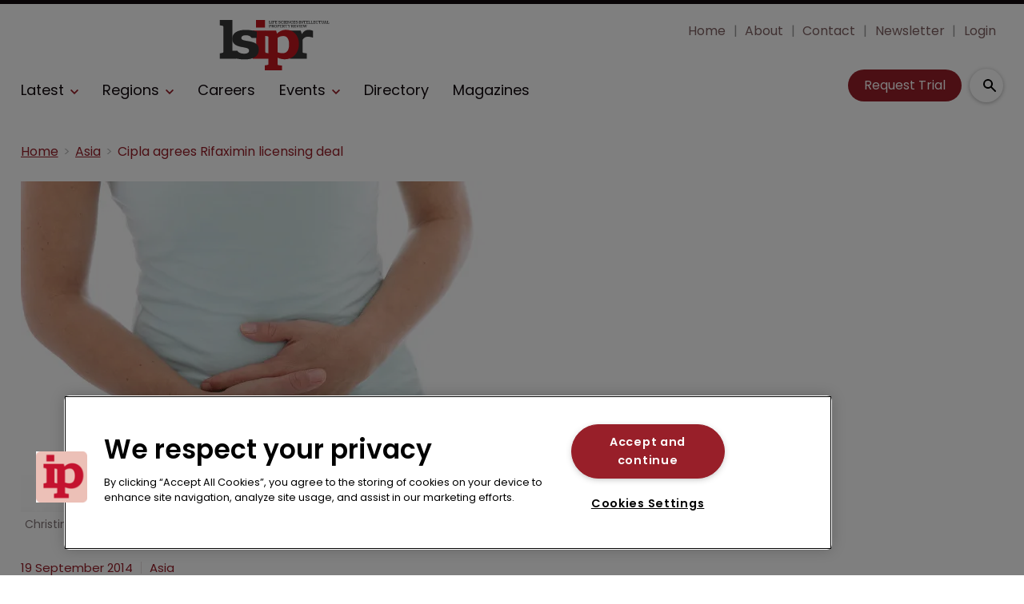

--- FILE ---
content_type: text/html; charset=utf-8
request_url: https://www.lifesciencesipreview.com/asia/cipla-agrees-rifaximin-licensing-deal-637
body_size: 35058
content:
<!DOCTYPE html><html lang="en"><head><link rel="preload" as="style" href="https://fonts.googleapis.com/icon?family=Material+Icons"/><link rel="preload" as="style" href="https://use.fontawesome.com/releases/v5.8.1/css/all.css"/><link rel="preload" as="style" data-href="https://use.typekit.net/ghr1uck.css" data-optimized-fonts="true"/><link rel="preload" as="style" data-href="https://use.typekit.net/vzl0seq.css" data-optimized-fonts="true"/><meta charSet="utf-8"/><link rel="preconnect" href="https://www.lifesciencesipreview.com"/><link rel="preconnect" href="https://fonts.googleapis.com"/><script>(function(w,d,s,l,i){w[l]=w[l]||[];w[l].push({'gtm.start':
        new Date().getTime(),event:'gtm.js'});var f=d.getElementsByTagName(s)[0],
        j=d.createElement(s),dl=l!='dataLayer'?'&l='+l:'';j.async=true;j.src=
        'https://www.googletagmanager.com/gtm.js?id='+i+dl;f.parentNode.insertBefore(j,f);
      })(window,document,'script','dataLayer','GTM-MKTC2HH');</script><title>Cipla licenses Rifaximin Complexes patent family to Salix Pharmaceutic | Life Sciences Intellectual Property Review</title><meta name="viewport" content="width=device-width, initial-scale=1"/><meta name="description" content="Cipla agrees Rifaximin licensing deal"/><link rel="canonical" href="https://www.lifesciencesipreview.com/asia/cipla-agrees-rifaximin-licensing-deal-637"/><meta property="og:title" content="Cipla agrees Rifaximin licensing deal"/><meta property="og:description" content="Cipla agrees Rifaximin licensing deal"/><meta property="og:image" content="https://cdn.lifesciencesipreview.com/convert/files/2023/08/e3f68780-4114-11ee-8179-0f0ce8051b03-shutterstock-136757459-web.jpg/r%5Bwidth%5D=1280/e3f68780-4114-11ee-8179-0f0ce8051b03-shutterstock-136757459-web.jpg"/><meta property="og:url" content="https://www.lifesciencesipreview.com/asia/cipla-agrees-rifaximin-licensing-deal-637"/><meta name="twitter:title" content="Cipla agrees Rifaximin licensing deal"/><meta name="twitter:description" content="Cipla agrees Rifaximin licensing deal"/><meta name="twitter:image" content="https://cdn.lifesciencesipreview.com/convert/files/2023/08/e3f68780-4114-11ee-8179-0f0ce8051b03-shutterstock-136757459-web.jpg/r%5Bwidth%5D=1280/e3f68780-4114-11ee-8179-0f0ce8051b03-shutterstock-136757459-web.jpg"/><meta name="twitter:card" content="summary_large_image"/><link rel="preload" as="image" fetchpriority="high" href="https://cdn.lifesciencesipreview.com/convert/files/2023/08/e3f68780-4114-11ee-8179-0f0ce8051b03-shutterstock-136757459-web.jpg/r%5Bwidth%5D=320/e3f68780-4114-11ee-8179-0f0ce8051b03-shutterstock-136757459-web.webp" imagesrcset="https://cdn.lifesciencesipreview.com/convert/files/2023/08/e3f68780-4114-11ee-8179-0f0ce8051b03-shutterstock-136757459-web.jpg/r%5Bwidth%5D=320/e3f68780-4114-11ee-8179-0f0ce8051b03-shutterstock-136757459-web.webp 320w,https://cdn.lifesciencesipreview.com/convert/files/2023/08/e3f68780-4114-11ee-8179-0f0ce8051b03-shutterstock-136757459-web.jpg/r%5Bwidth%5D=480/e3f68780-4114-11ee-8179-0f0ce8051b03-shutterstock-136757459-web.webp 480w,https://cdn.lifesciencesipreview.com/convert/files/2023/08/e3f68780-4114-11ee-8179-0f0ce8051b03-shutterstock-136757459-web.jpg/r%5Bwidth%5D=660/e3f68780-4114-11ee-8179-0f0ce8051b03-shutterstock-136757459-web.webp 660w,https://cdn.lifesciencesipreview.com/convert/files/2023/08/e3f68780-4114-11ee-8179-0f0ce8051b03-shutterstock-136757459-web.jpg/r%5Bwidth%5D=768/e3f68780-4114-11ee-8179-0f0ce8051b03-shutterstock-136757459-web.webp 768w,https://cdn.lifesciencesipreview.com/convert/files/2023/08/e3f68780-4114-11ee-8179-0f0ce8051b03-shutterstock-136757459-web.jpg/r%5Bwidth%5D=960/e3f68780-4114-11ee-8179-0f0ce8051b03-shutterstock-136757459-web.webp 960w,https://cdn.lifesciencesipreview.com/convert/files/2023/08/e3f68780-4114-11ee-8179-0f0ce8051b03-shutterstock-136757459-web.jpg/r%5Bwidth%5D=1280/e3f68780-4114-11ee-8179-0f0ce8051b03-shutterstock-136757459-web.webp 1280w" imagesizes="100vw"/><link rel="preload" as="image" fetchpriority="high" href="https://cdn.lifesciencesipreview.com/convert/files/2026/01/693c3d90-ec80-11f0-9b77-5b26b831f662-Global%20In-House%20Elite%20Story.jpg/r%5Bwidth%5D=320&amp;r%5Bheight%5D=180/693c3d90-ec80-11f0-9b77-5b26b831f662-Global%20In-House%20Elite%20Story.webp" imagesrcset="https://cdn.lifesciencesipreview.com/convert/files/2026/01/693c3d90-ec80-11f0-9b77-5b26b831f662-Global%20In-House%20Elite%20Story.jpg/r%5Bwidth%5D=320&amp;r%5Bheight%5D=180/693c3d90-ec80-11f0-9b77-5b26b831f662-Global%20In-House%20Elite%20Story.webp 320w,https://cdn.lifesciencesipreview.com/convert/files/2026/01/693c3d90-ec80-11f0-9b77-5b26b831f662-Global%20In-House%20Elite%20Story.jpg/r%5Bwidth%5D=480&amp;r%5Bheight%5D=270/693c3d90-ec80-11f0-9b77-5b26b831f662-Global%20In-House%20Elite%20Story.webp 480w,https://cdn.lifesciencesipreview.com/convert/files/2026/01/693c3d90-ec80-11f0-9b77-5b26b831f662-Global%20In-House%20Elite%20Story.jpg/r%5Bwidth%5D=660&amp;r%5Bheight%5D=371/693c3d90-ec80-11f0-9b77-5b26b831f662-Global%20In-House%20Elite%20Story.webp 660w,https://cdn.lifesciencesipreview.com/convert/files/2026/01/693c3d90-ec80-11f0-9b77-5b26b831f662-Global%20In-House%20Elite%20Story.jpg/r%5Bwidth%5D=768&amp;r%5Bheight%5D=432/693c3d90-ec80-11f0-9b77-5b26b831f662-Global%20In-House%20Elite%20Story.webp 768w,https://cdn.lifesciencesipreview.com/convert/files/2026/01/693c3d90-ec80-11f0-9b77-5b26b831f662-Global%20In-House%20Elite%20Story.jpg/r%5Bwidth%5D=960&amp;r%5Bheight%5D=540/693c3d90-ec80-11f0-9b77-5b26b831f662-Global%20In-House%20Elite%20Story.webp 960w,https://cdn.lifesciencesipreview.com/convert/files/2026/01/693c3d90-ec80-11f0-9b77-5b26b831f662-Global%20In-House%20Elite%20Story.jpg/r%5Bwidth%5D=1280&amp;r%5Bheight%5D=720/693c3d90-ec80-11f0-9b77-5b26b831f662-Global%20In-House%20Elite%20Story.webp 1280w" imagesizes="100vw"/><meta name="next-head-count" content="22"/><link rel="icon" href="/static/img/favicon.png" type="image/x-icon"/><link href="/static/icons/touch-icon-iphone.png" rel="apple-touch-icon"/><link href="/static/icons/touch-icon-ipad.png" rel="apple-touch-icon" sizes="152x152"/><link href="/static/icons/touch-icon-iphone-retina.png" rel="apple-touch-icon" sizes="180x180"/><link href="/static/icons/touch-icon-ipad-retina.png" rel="apple-touch-icon" sizes="167x167"/><link rel="preload" href="/_next/static/css/7a5a9a53903713f1.css" as="style"/><link rel="stylesheet" href="/_next/static/css/7a5a9a53903713f1.css" data-n-g=""/><noscript data-n-css=""></noscript><script defer="" nomodule="" src="/_next/static/chunks/polyfills-c67a75d1b6f99dc8.js"></script><script defer="" src="/_next/static/chunks/7788.b038bcd839a25414.js"></script><script defer="" src="/_next/static/chunks/blazePbLayout.19e5abc4e546a036.js"></script><script defer="" src="/_next/static/chunks/2465ece5.db40265272b756c3.js"></script><script defer="" src="/_next/static/chunks/1036.cd9b8166b0519922.js"></script><script defer="" src="/_next/static/chunks/9209.2ebd4602cca42775.js"></script><script defer="" src="/_next/static/chunks/blazePbMenu.3ffa8e9e707641b3.js"></script><script defer="" src="/_next/static/chunks/eade6675.744b96c111dac9ad.js"></script><script defer="" src="/_next/static/chunks/fa5f8105.134a92efc70042d5.js"></script><script defer="" src="/_next/static/chunks/2298.2d5605906c139e91.js"></script><script defer="" src="/_next/static/chunks/5991.6a3a9af4058125be.js"></script><script defer="" src="/_next/static/chunks/2184.9172bc2e8d3b5a56.js"></script><script defer="" src="/_next/static/chunks/361.5671192838eb7182.js"></script><script defer="" src="/_next/static/chunks/blazePbMenuItem.23fd0ca527538f87.js"></script><script defer="" src="/_next/static/chunks/blazePbSubMenu.3f615d0c0ac5824b.js"></script><script defer="" src="/_next/static/chunks/5906.3aac140cede60f90.js"></script><script defer="" src="/_next/static/chunks/blazePbCode.9d530991ea97a148.js"></script><script defer="" src="/_next/static/chunks/blazePbButton.c736ad4e4709105b.js"></script><script defer="" src="/_next/static/chunks/7827.97bc04dcb981c07c.js"></script><script defer="" src="/_next/static/chunks/9073.8f8294b86d3d0b28.js"></script><script defer="" src="/_next/static/chunks/5364.1f44a7ac9a33f557.js"></script><script defer="" src="/_next/static/chunks/blazePbSearchFilter.81b1ff61d4444852.js"></script><script defer="" src="/_next/static/chunks/blazePbBanner.84635cf21c9aadbb.js"></script><script defer="" src="/_next/static/chunks/blazePbBreadcrumb.66b386af7aeddc43.js"></script><script defer="" src="/_next/static/chunks/9940.4ebb7dfb46177a0a.js"></script><script defer="" src="/_next/static/chunks/blazePbImage.c6a1be42e733c8bb.js"></script><script defer="" src="/_next/static/chunks/1325.f6a289896bdaffd9.js"></script><script defer="" src="/_next/static/chunks/5708.1e32b4685064eb92.js"></script><script defer="" src="/_next/static/chunks/blazePbDataSummary.6bb24330f7cd94dd.js"></script><script defer="" src="/_next/static/chunks/blazePbTextBlock.fffa906beb173883.js"></script><script defer="" src="/_next/static/chunks/8793.0b90aa317e32dc6a.js"></script><script defer="" src="/_next/static/chunks/blazePbCard.8fb33df7954ff3cb.js"></script><script defer="" src="/_next/static/chunks/01edb659.89a8aa8b733ec011.js"></script><script defer="" src="/_next/static/chunks/blazePbSocialFollow.ce6cf7c605128d08.js"></script><script defer="" src="/_next/static/chunks/blazePbBackToTop.04e020ff90f06a6d.js"></script><script defer="" src="/_next/static/chunks/blazePbGoogleTagManager.352c4250da34479e.js"></script><script defer="" src="/_next/static/chunks/blazePbStructuredData.ad4be888501e2f69.js"></script><script defer="" src="/_next/static/chunks/blazePbDataSummaryHeadingLargeSummary.8d292df0ae6284fd.js"></script><script defer="" src="/_next/static/chunks/blazePbDataSummaryTextSummary.c0b887f18544d47d.js"></script><script defer="" src="/_next/static/chunks/8339.908edf25ab9e2b2e.js"></script><script defer="" src="/_next/static/chunks/9611.17b0fa9354a07e28.js"></script><script defer="" src="/_next/static/chunks/blazePbLazyImage.83d4d25081a282cc.js"></script><script src="/_next/static/chunks/webpack-b287d533aee16a76.js" defer=""></script><script src="/_next/static/chunks/framework-eca1bedb8b0b9a1d.js" defer=""></script><script src="/_next/static/chunks/main-97d918ca3c16cf34.js" defer=""></script><script src="/_next/static/chunks/pages/_app-3e75b205a289704b.js" defer=""></script><script src="/_next/static/chunks/9697-1366aa6840d96f8c.js" defer=""></script><script src="/_next/static/chunks/7695-b94a02fbaede6161.js" defer=""></script><script src="/_next/static/chunks/61-76a9b5f4e22ae96f.js" defer=""></script><script src="/_next/static/chunks/pages/Resolver-3a5c7a79cab46c85.js" defer=""></script><script src="/_next/static/aKVlBMp1pMpdQRL6ICoJk/_buildManifest.js" defer=""></script><script src="/_next/static/aKVlBMp1pMpdQRL6ICoJk/_ssgManifest.js" defer=""></script></head><body><div id="__next"><div class="site-container"><main class="main"><div class="resolver-container root-selector--asia"><div class="row row--full-width sticky--header"><div class="row row--wide display-row"><div class="column column--three-quarters"><div class="menu--wrapper menu--wrapper--mobile-closed"><div class="menu--mobile-wrapper"><div class="flex w-screen z-50 justify-left "><button class="menu--mobile-button menu--mobile-button" type="button" aria-label="Open mobile menu"><i><svg stroke="currentColor" fill="currentColor" stroke-width="0" viewBox="0 0 24 24" height="1em" width="1em" xmlns="http://www.w3.org/2000/svg"><path fill="none" d="M0 0h24v24H0z"></path><path d="M3 18h18v-2H3v2zm0-5h18v-2H3v2zm0-7v2h18V6H3z"></path></svg></i></button></div></div><a aria-label="mobile menu" href="/"><img src="https://cdn.lifesciencesipreview.com/files/2023/09/98ced990-5223-11ee-a448-5f7bb056e089-LSIPR_Logo_Red.svg" alt="" class="menu--mobile-logo"/></a><div class="menu--desktop-wrapper"><ul class="menu--desktop"><a aria-label="Home" href="/"><img src="https://cdn.lifesciencesipreview.com/files/2023/09/98ced990-5223-11ee-a448-5f7bb056e089-LSIPR_Logo_Red.svg" alt="" class="menu--desktop-logo"/></a><li><div class="menu--item--link"><a aria-label="Latest" href="/latest">Latest</a><i role="button" class="menu--item--link--icon" tabindex="0"><svg stroke="currentColor" fill="currentColor" stroke-width="0" viewBox="0 0 448 512" height="1em" width="1em" xmlns="http://www.w3.org/2000/svg"><path d="M207.029 381.476L12.686 187.132c-9.373-9.373-9.373-24.569 0-33.941l22.667-22.667c9.357-9.357 24.522-9.375 33.901-.04L224 284.505l154.745-154.021c9.379-9.335 24.544-9.317 33.901.04l22.667 22.667c9.373 9.373 9.373 24.569 0 33.941L240.971 381.476c-9.373 9.372-24.569 9.372-33.942 0z"></path></svg></i></div><div class="menu--item-children hidden"><ul><li><div class="menu--item--link"><a aria-label="Big pharma" href="/big-pharma">Big pharma</a></div></li><li><div class="menu--item--link"><a aria-label="Biotechnology" href="/biotechnology">Biotechnology</a></div></li><li><div class="menu--item--link"><a aria-label="CRISPR" href="/crispr">CRISPR</a></div></li><li><div class="menu--item--link"><a aria-label="Generics" href="/generics">Generics</a></div></li><li><div class="menu--item--link"><a aria-label="Unified Patent Court" href="/unified-patent-court">Unified Patent Court</a></div></li></ul></div></li><li><div class="menu--item--link" role="button" tabindex="0"><span role="button">Regions</span><i role="button" class="menu--item--link--icon" tabindex="0"><svg stroke="currentColor" fill="currentColor" stroke-width="0" viewBox="0 0 448 512" height="1em" width="1em" xmlns="http://www.w3.org/2000/svg"><path d="M207.029 381.476L12.686 187.132c-9.373-9.373-9.373-24.569 0-33.941l22.667-22.667c9.357-9.357 24.522-9.375 33.901-.04L224 284.505l154.745-154.021c9.379-9.335 24.544-9.317 33.901.04l22.667 22.667c9.373 9.373 9.373 24.569 0 33.941L240.971 381.476c-9.373 9.372-24.569 9.372-33.942 0z"></path></svg></i></div><div class="menu--item-children hidden"><ul><li><div class="menu--item--link"><a aria-label="Americas" href="/americas">Americas</a></div></li><li><div class="menu--item--link"><a aria-label="Europe" href="/europe">Europe</a></div></li><li><div class="menu--item--link"><a aria-label="Asia" href="/asia">Asia</a></div></li><li><div class="menu--item--link"><a aria-label="Asia-Pacific" href="/asia-pacific">Asia-Pacific</a></div></li></ul></div></li><li><div class="menu--item--link"><a aria-label="Careers" href="/careers">Careers</a></div></li><li><div class="menu--item--link"><a aria-label="Events" href="/events">Events</a><i role="button" class="menu--item--link--icon" tabindex="0"><svg stroke="currentColor" fill="currentColor" stroke-width="0" viewBox="0 0 448 512" height="1em" width="1em" xmlns="http://www.w3.org/2000/svg"><path d="M207.029 381.476L12.686 187.132c-9.373-9.373-9.373-24.569 0-33.941l22.667-22.667c9.357-9.357 24.522-9.375 33.901-.04L224 284.505l154.745-154.021c9.379-9.335 24.544-9.317 33.901.04l22.667 22.667c9.373 9.373 9.373 24.569 0 33.941L240.971 381.476c-9.373 9.372-24.569 9.372-33.942 0z"></path></svg></i></div><div class="menu--item-children hidden"><ul><li><div class="menu--item--link"><a aria-label="Conferences" href="/events">Conferences</a></div></li><li><div class="menu--item--link"><a aria-label="Conference Videos" href="/conference-videos">Conference Videos</a></div></li><li><div class="menu--item--link"><a aria-label="Webinars" href="/webinars">Webinars</a></div></li></ul></div></li><li><div class="menu--item--link"><a aria-label="Directory" href="/directory">Directory</a></div></li><li><div class="menu--item--link"><a aria-label="Magazines" href="/annual-archive">Magazines</a></div></li><li class="mobile-only"><div class="menu--item--link"><a aria-label="About" href="/about">About</a></div></li><li class="mobile-only"><div class="menu--item--link"><a aria-label="Contact" href="/contact">Contact</a></div></li><li class="mobile-only"><div class="menu--item--link"><a aria-label="Newsletter" href="https://pages.services/info.lifesciencesipreview.com/lsipr-newsletter-sign-up/?ts=1673427878044" target="">Newsletter</a></div></li><li class="mobile-only"><div class="menu--item--link"><a aria-label="Login" href="/login">Login</a></div></li><li class="mobile-only"><div class="menu--item--link"><a aria-label="Subscribe" href="/subscribe">Subscribe</a></div></li></ul></div></div></div><div class="column column--one-quarter header-right"><div class="row row--wide hide-tablet hide-mobile"><div class="menu--wrapper"><div class="menu--desktop-wrapper"><ul class="null menu--desktop"><li><div class="menu--item--link"><a aria-label="Home" href="/">Home</a></div></li><li><div class="menu--item--link"><a aria-label="About" href="/about">About</a></div></li><li><div class="menu--item--link"><a aria-label="Contact" href="/contact">Contact</a></div></li><li><div class="menu--item--link"><a aria-label="Newsletter" href="https://pages.services/info.lifesciencesipreview.com/lsipr-newsletter-sign-up/?ts=1673427878044" target="">Newsletter</a></div></li><li><div class="menu--item--link"><a aria-label="Login" href="/login">Login</a></div></li></ul></div></div></div><div class="row row--wide display-row"><div class="column column--one-third"><div class=" code"><br/><br/></div></div><div class="column column--one-third hide-mobile"><a aria-label="Request Trial" class="button button--cta button--left" href="/subscribe">Request Trial</a></div><div class="column column--one-third"><div class="search-content"><div class="search-content--expanded__wrapper"><label class="search-content--expanded__label"><span class="search-content--expanded__icon_wrapper"><svg class="search-content--expanded__icon" viewBox="0 0 20 20" data-testid="search-content-icon"><path fill-rule="evenodd" clip-rule="evenodd" d="M8 4a4 4 0 100 8 4 4 0 000-8zM2 8a6 6 0 1110.89 3.476l4.817 4.817a1 1 0 01-1.414 1.414l-4.816-4.816A6 6 0 012 8z"></path></svg></span><input class="search-content--expanded__input" type="text" name="search" placeholder="Enter your keywords for search..." data-testid="search-content-input" value=""/></label></div></div></div></div></div></div><div class=" code"><span></span></div></div><div class="row row--wide display-row"><div class="column column--three-quarters"><div class="banner  banner-loading"><style>@media(min-width:320px){.banner-e84e0f90-5d54-11ee-9672-8d29a07a2110{min-height:50px;}
@media(min-width:728px){.banner-e84e0f90-5d54-11ee-9672-8d29a07a2110{min-height:90px;}
@media(min-width:970px){.banner-e84e0f90-5d54-11ee-9672-8d29a07a2110{min-height:90px;}</style><div class="ad-slot ad-slot-loading banner-e84e0f90-5d54-11ee-9672-8d29a07a2110" data-testid="ad-slot"><div class="adunitContainer"><div class="adBox"></div></div></div></div></div><div class="column column--one-quarter image--center"><div class="banner  banner-loading"><style></style><div class="ad-slot ad-slot-loading banner-f681c5c0-5d54-11ee-9672-8d29a07a2110" data-testid="ad-slot"><div class="adunitContainer"><div class="adBox"></div></div></div></div></div></div><div class="row row--wide"><div class="breadcrumb "><ul class="breadcrumb"><li class="breadcrumb__item"><a aria-label="Home" href="/">Home</a></li><li class="breadcrumb__item"><a aria-label="Asia" href="/asia">Asia</a></li><li class="breadcrumb__item"><a aria-label="Cipla agrees Rifaximin licensing deal" href="/asia/cipla-agrees-rifaximin-licensing-deal-637">Cipla agrees Rifaximin licensing deal</a></li></ul></div></div><div class="row row--wide row--has-banner display-row"><div class="column column--two-thirds"><div class="row row--wide"><div class="image " parent="[object Object]" allSearchFilters="" __typename="PublishedArticle" id="e48d7050-4114-11ee-8179-0f0ce8051b03" slug="cipla-agrees-rifaximin-licensing-deal-637" image="[object Object]" contentDocumentHead="" formattedMetaTitle="Cipla licenses Rifaximin Complexes patent family to Salix Pharmaceutic | Life Sciences Intellectual Property Review" formattedMetaDescription="Cipla agrees Rifaximin licensing deal" selectedImage="0" access="[object Object]" alt="shutterstock-136757459-web" entity="" imageRelation=""><div class="image__wrapper"><picture><source type="image/webp" srcSet="https://cdn.lifesciencesipreview.com/convert/files/2023/08/e3f68780-4114-11ee-8179-0f0ce8051b03-shutterstock-136757459-web.jpg/r%5Bwidth%5D=320/e3f68780-4114-11ee-8179-0f0ce8051b03-shutterstock-136757459-web.webp 320w,https://cdn.lifesciencesipreview.com/convert/files/2023/08/e3f68780-4114-11ee-8179-0f0ce8051b03-shutterstock-136757459-web.jpg/r%5Bwidth%5D=480/e3f68780-4114-11ee-8179-0f0ce8051b03-shutterstock-136757459-web.webp 480w,https://cdn.lifesciencesipreview.com/convert/files/2023/08/e3f68780-4114-11ee-8179-0f0ce8051b03-shutterstock-136757459-web.jpg/r%5Bwidth%5D=660/e3f68780-4114-11ee-8179-0f0ce8051b03-shutterstock-136757459-web.webp 660w,https://cdn.lifesciencesipreview.com/convert/files/2023/08/e3f68780-4114-11ee-8179-0f0ce8051b03-shutterstock-136757459-web.jpg/r%5Bwidth%5D=768/e3f68780-4114-11ee-8179-0f0ce8051b03-shutterstock-136757459-web.webp 768w,https://cdn.lifesciencesipreview.com/convert/files/2023/08/e3f68780-4114-11ee-8179-0f0ce8051b03-shutterstock-136757459-web.jpg/r%5Bwidth%5D=960/e3f68780-4114-11ee-8179-0f0ce8051b03-shutterstock-136757459-web.webp 960w,https://cdn.lifesciencesipreview.com/convert/files/2023/08/e3f68780-4114-11ee-8179-0f0ce8051b03-shutterstock-136757459-web.jpg/r%5Bwidth%5D=1280/e3f68780-4114-11ee-8179-0f0ce8051b03-shutterstock-136757459-web.webp 1280w" sizes="100vw" data-testid="responsive-image-webp"/><source srcSet="https://cdn.lifesciencesipreview.com/convert/files/2023/08/e3f68780-4114-11ee-8179-0f0ce8051b03-shutterstock-136757459-web.jpg/r%5Bwidth%5D=320/e3f68780-4114-11ee-8179-0f0ce8051b03-shutterstock-136757459-web.jpg 320w,https://cdn.lifesciencesipreview.com/convert/files/2023/08/e3f68780-4114-11ee-8179-0f0ce8051b03-shutterstock-136757459-web.jpg/r%5Bwidth%5D=480/e3f68780-4114-11ee-8179-0f0ce8051b03-shutterstock-136757459-web.jpg 480w,https://cdn.lifesciencesipreview.com/convert/files/2023/08/e3f68780-4114-11ee-8179-0f0ce8051b03-shutterstock-136757459-web.jpg/r%5Bwidth%5D=660/e3f68780-4114-11ee-8179-0f0ce8051b03-shutterstock-136757459-web.jpg 660w,https://cdn.lifesciencesipreview.com/convert/files/2023/08/e3f68780-4114-11ee-8179-0f0ce8051b03-shutterstock-136757459-web.jpg/r%5Bwidth%5D=768/e3f68780-4114-11ee-8179-0f0ce8051b03-shutterstock-136757459-web.jpg 768w,https://cdn.lifesciencesipreview.com/convert/files/2023/08/e3f68780-4114-11ee-8179-0f0ce8051b03-shutterstock-136757459-web.jpg/r%5Bwidth%5D=960/e3f68780-4114-11ee-8179-0f0ce8051b03-shutterstock-136757459-web.jpg 960w,https://cdn.lifesciencesipreview.com/convert/files/2023/08/e3f68780-4114-11ee-8179-0f0ce8051b03-shutterstock-136757459-web.jpg/r%5Bwidth%5D=1280/e3f68780-4114-11ee-8179-0f0ce8051b03-shutterstock-136757459-web.jpg 1280w" sizes="100vw" data-testid="responsive-image-original"/><img src="https://cdn.lifesciencesipreview.com/convert/files/2023/08/e3f68780-4114-11ee-8179-0f0ce8051b03-shutterstock-136757459-web.jpg/r%5Bwidth%5D=320/e3f68780-4114-11ee-8179-0f0ce8051b03-shutterstock-136757459-web.webp" alt="shutterstock-136757459-web" data-testid="responsive-image" fetchpriority="high"/></picture><div class="image__children"></div></div><div class="image__details" data-testid="image-details"><div class="credits">Christine Langer-Pueschel / Shutterstock.com</div></div></div></div><div class="row row--wide"><div class="stats"><div class="stats__heading"><span class="">19 September 2014</span><span class="">Asia</span></div></div><h1 class="heading heading--large">Cipla agrees Rifaximin licensing deal</h1></div><div class="row row--wide"><div class="row row--wide"> <p>Indian drug maker Cipla has signed a deal with Salix Pharmaceuticals allowing the US-based company exclusive rights relating to the Rifaximin Complexes patent family.</p> </div></div><div class="row row--wide gated-overlay"><div class="row row--wide row--already-registered"> <p>Already registered?</p> <a aria-label="Login to your account" class="button button--link button--center" href="/login">Login to your account</a></div><div class="row row--wide row--banner row--gating-cta"><div class="row row--narrow row--gating-cta__subscribe"> <p><strong><br/>
If you don&#x27;t have a login or your access has expired, you will need to purchase a subscription to gain access to this article, including all our online content.</strong></p>
<p>For more information on individual annual subscriptions for full paid access and corporate subscription options please <a aria-label="contact us" href="/contact">contact us</a>.</p> </div></div><div class="row row--wide row--banner row--gating-cta"><div class="row row--narrow"> <p>To request a <strong>FREE 2-</strong><em><strong>week trial subscription</strong></em>, please <a aria-label="signup" href="/subscribe">signup</a>.<br/>
NOTE - this can take up to 48hrs to be approved.</p> <a aria-label="Two Weeks Free Trial" class="button button--center button--outline" href="/subscribe">Two Weeks Free Trial</a></div></div><div class="row row--wide"> <p>For <strong>multi-user price options, or to check if your company has an existing subscription</strong> that we can add you to for FREE, please email Adrian Tapping at <a aria-label="atapping@newtonmedia.co.uk" href="mailto:atapping@newtonmedia.co.uk" target="_blank">atapping@newtonmedia.co.uk</a></p>
<p><br/></p> </div><div class="row row--wide row--heading-section row--more-story row--has-banner"><h2 class="heading heading--section">More on this story</h2><div class="grid grid-cols-2 sm:grid-cols-2 md:grid-cols-2 lg:grid-cols-2 xl:grid-cols-2 2xl:grid-cols-2 grid--two with-banner" itemsPerRow="2" bannerModifier=" with-banner" autoScrollTimer="1000" numberOfCards="3"><div class="card card--portrait"><div class="card__image card__image--portrait"><a aria-label="Open /asia/chinese-biotech-strikes-billion-dollar-deal-in-nextgen-cancer-race" class="card__image-link" data-gtm-id="card-more-on-this-story-restricted-1" href="/asia/chinese-biotech-strikes-billion-dollar-deal-in-nextgen-cancer-race"><span></span></a></div><div class="card__content-wrapper card__content-wrapper--portrait "><div class="card__content card__content--portrait"><a aria-label="Asia" class="badge badge--label" data-gtm-id="card-more-on-this-story-restricted-1" href="/asia">Asia</a><div class="card__title card__title--portrait "><a aria-label="Chinese biotech strikes billion dollar deal in nextgen cancer race" data-gtm-id="card-more-on-this-story-restricted-1" href="/asia/chinese-biotech-strikes-billion-dollar-deal-in-nextgen-cancer-race">Chinese biotech strikes billion dollar deal in nextgen cancer race</a></div><div class="card__details card__details--portrait"><span class="date"> <!-- -->20 January 2026<!-- --> <!-- --> </span><span class="summary"> <!-- -->Magic Circle and major US firm among dealmakers who worked on the licensing agreement for a bispecific antibody candidate, marking another significant outbound licensing deal from China’s biopharma sector.<!-- --> </span></div></div><div class="card__child-content"></div></div></div><div class="card card--portrait"><div class="card__image card__image--portrait"><a aria-label="Open /asia/novo-nordisk-secures-china-win-ahead-of-key-patent-expiration" class="card__image-link" data-gtm-id="card-more-on-this-story-restricted-1" href="/asia/novo-nordisk-secures-china-win-ahead-of-key-patent-expiration"><span></span></a></div><div class="card__content-wrapper card__content-wrapper--portrait "><div class="card__content card__content--portrait"><a aria-label="Asia" class="badge badge--label" data-gtm-id="card-more-on-this-story-restricted-1" href="/asia">Asia</a><div class="card__title card__title--portrait "><a aria-label="Novo Nordisk secures China win ahead of key patent expiration " data-gtm-id="card-more-on-this-story-restricted-1" href="/asia/novo-nordisk-secures-china-win-ahead-of-key-patent-expiration">Novo Nordisk secures China win ahead of key patent expiration </a></div><div class="card__details card__details--portrait"><span class="date"> <!-- -->6 January 2026<!-- --> <!-- --> </span><span class="summary"> <!-- -->Danish pharma giant notches an important victory in a huge market for semaglutide, but faces a patent cliff and mounting challenges across India, Canada and the US.<!-- --> </span></div></div><div class="card__child-content"></div></div></div><div class="card card--portrait"><div class="card__image card__image--portrait"><a aria-label="Open /asia/novo-nordisk-ramps-up-semaglutide-defence-as-generics-lurk" class="card__image-link" data-gtm-id="card-more-on-this-story-restricted-1" href="/asia/novo-nordisk-ramps-up-semaglutide-defence-as-generics-lurk"><span></span></a></div><div class="card__content-wrapper card__content-wrapper--portrait "><div class="card__content card__content--portrait"><a aria-label="Asia" class="badge badge--label" data-gtm-id="card-more-on-this-story-restricted-1" href="/asia">Asia</a><div class="card__title card__title--portrait "><a aria-label="Novo Nordisk ramps up semaglutide defence as generics lurk " data-gtm-id="card-more-on-this-story-restricted-1" href="/asia/novo-nordisk-ramps-up-semaglutide-defence-as-generics-lurk">Novo Nordisk ramps up semaglutide defence as generics lurk </a></div><div class="card__details card__details--portrait"><span class="date"> <!-- -->9 December 2025<!-- --> <!-- --> </span><span class="summary"> <!-- -->The Danish pharma giant is expanding its patent defence in India as multiple generics prepare to challenge its blockbuster diabetes and weight-loss drug ahead of 2026 patent expiry.<!-- --> </span></div></div><div class="card__child-content"></div></div></div><div class="banner  banner-loading"><style></style><div class="ad-slot ad-slot-loading banner-f576b450-5251-11ee-8a52-d96711d03f07" data-testid="ad-slot"></div></div></div></div></div></div><div class="column column--one-third right-sidebar row--heading-section"><div class="row row--wide hide-desktop"><div class=" code"><br/><br/></div></div><div class="row row--wide hide-tablet"><h2 class="heading heading--section">Editor&#x27;s picks</h2><div class="grid grid-cols-1 sm:grid-cols-1 md:grid-cols-1 lg:grid-cols-1 xl:grid-cols-1 2xl:grid-cols-1 grid--one" itemsPerRow="1" bannerModifier="" autoScrollTimer="100" numberOfCards="1"><div class="card card--portrait"><div class="card__image card__image--portrait"><a aria-label="Open /europe/final-call-who-are-the-worlds-best-in-house-counsel" class="card__image-link" data-gtm-id="card-editors-pick-1-desktop-mobile" href="/europe/final-call-who-are-the-worlds-best-in-house-counsel"><span><picture><source type="image/webp" srcSet="https://cdn.lifesciencesipreview.com/convert/files/2026/01/693c3d90-ec80-11f0-9b77-5b26b831f662-Global%20In-House%20Elite%20Story.jpg/r%5Bwidth%5D=320&amp;r%5Bheight%5D=180/693c3d90-ec80-11f0-9b77-5b26b831f662-Global%20In-House%20Elite%20Story.webp 320w,https://cdn.lifesciencesipreview.com/convert/files/2026/01/693c3d90-ec80-11f0-9b77-5b26b831f662-Global%20In-House%20Elite%20Story.jpg/r%5Bwidth%5D=480&amp;r%5Bheight%5D=270/693c3d90-ec80-11f0-9b77-5b26b831f662-Global%20In-House%20Elite%20Story.webp 480w,https://cdn.lifesciencesipreview.com/convert/files/2026/01/693c3d90-ec80-11f0-9b77-5b26b831f662-Global%20In-House%20Elite%20Story.jpg/r%5Bwidth%5D=660&amp;r%5Bheight%5D=371/693c3d90-ec80-11f0-9b77-5b26b831f662-Global%20In-House%20Elite%20Story.webp 660w,https://cdn.lifesciencesipreview.com/convert/files/2026/01/693c3d90-ec80-11f0-9b77-5b26b831f662-Global%20In-House%20Elite%20Story.jpg/r%5Bwidth%5D=768&amp;r%5Bheight%5D=432/693c3d90-ec80-11f0-9b77-5b26b831f662-Global%20In-House%20Elite%20Story.webp 768w,https://cdn.lifesciencesipreview.com/convert/files/2026/01/693c3d90-ec80-11f0-9b77-5b26b831f662-Global%20In-House%20Elite%20Story.jpg/r%5Bwidth%5D=960&amp;r%5Bheight%5D=540/693c3d90-ec80-11f0-9b77-5b26b831f662-Global%20In-House%20Elite%20Story.webp 960w,https://cdn.lifesciencesipreview.com/convert/files/2026/01/693c3d90-ec80-11f0-9b77-5b26b831f662-Global%20In-House%20Elite%20Story.jpg/r%5Bwidth%5D=1280&amp;r%5Bheight%5D=720/693c3d90-ec80-11f0-9b77-5b26b831f662-Global%20In-House%20Elite%20Story.webp 1280w" sizes="100vw" data-testid="responsive-image-webp"/><source srcSet="https://cdn.lifesciencesipreview.com/convert/files/2026/01/693c3d90-ec80-11f0-9b77-5b26b831f662-Global%20In-House%20Elite%20Story.jpg/r%5Bwidth%5D=320&amp;r%5Bheight%5D=180/693c3d90-ec80-11f0-9b77-5b26b831f662-Global%20In-House%20Elite%20Story.jpg 320w,https://cdn.lifesciencesipreview.com/convert/files/2026/01/693c3d90-ec80-11f0-9b77-5b26b831f662-Global%20In-House%20Elite%20Story.jpg/r%5Bwidth%5D=480&amp;r%5Bheight%5D=270/693c3d90-ec80-11f0-9b77-5b26b831f662-Global%20In-House%20Elite%20Story.jpg 480w,https://cdn.lifesciencesipreview.com/convert/files/2026/01/693c3d90-ec80-11f0-9b77-5b26b831f662-Global%20In-House%20Elite%20Story.jpg/r%5Bwidth%5D=660&amp;r%5Bheight%5D=371/693c3d90-ec80-11f0-9b77-5b26b831f662-Global%20In-House%20Elite%20Story.jpg 660w,https://cdn.lifesciencesipreview.com/convert/files/2026/01/693c3d90-ec80-11f0-9b77-5b26b831f662-Global%20In-House%20Elite%20Story.jpg/r%5Bwidth%5D=768&amp;r%5Bheight%5D=432/693c3d90-ec80-11f0-9b77-5b26b831f662-Global%20In-House%20Elite%20Story.jpg 768w,https://cdn.lifesciencesipreview.com/convert/files/2026/01/693c3d90-ec80-11f0-9b77-5b26b831f662-Global%20In-House%20Elite%20Story.jpg/r%5Bwidth%5D=960&amp;r%5Bheight%5D=540/693c3d90-ec80-11f0-9b77-5b26b831f662-Global%20In-House%20Elite%20Story.jpg 960w,https://cdn.lifesciencesipreview.com/convert/files/2026/01/693c3d90-ec80-11f0-9b77-5b26b831f662-Global%20In-House%20Elite%20Story.jpg/r%5Bwidth%5D=1280&amp;r%5Bheight%5D=720/693c3d90-ec80-11f0-9b77-5b26b831f662-Global%20In-House%20Elite%20Story.jpg 1280w" sizes="100vw" data-testid="responsive-image-original"/><img src="https://cdn.lifesciencesipreview.com/convert/files/2026/01/693c3d90-ec80-11f0-9b77-5b26b831f662-Global%20In-House%20Elite%20Story.jpg/r%5Bwidth%5D=320&amp;r%5Bheight%5D=180/693c3d90-ec80-11f0-9b77-5b26b831f662-Global%20In-House%20Elite%20Story.webp" alt="Final call: Who are the world’s best in-house counsel? " data-testid="responsive-image" fetchpriority="high"/></picture></span></a></div><div class="card__content-wrapper card__content-wrapper--portrait "><div class="card__content card__content--portrait"><a aria-label="Europe" class="badge badge--label" data-gtm-id="card-editors-pick-1-desktop-mobile" href="/europe">Europe</a><div class="card__title card__title--portrait "><a aria-label="Final call: Who are the world’s best in-house counsel? " data-gtm-id="card-editors-pick-1-desktop-mobile" href="/europe/final-call-who-are-the-worlds-best-in-house-counsel">Final call: Who are the world’s best in-house counsel? </a></div><div class="card__details card__details--portrait"><span class="date"> <!-- -->16 January 2026<!-- --> </span></div></div><div class="card__child-content"></div></div></div></div></div><div class="row row--wide hide-desktop hide-mobile"><h2 class="heading heading--section">Editor&#x27;s picks</h2><div class="grid grid-cols-1 sm:grid-cols-1 md:grid-cols-1 lg:grid-cols-1 xl:grid-cols-1 2xl:grid-cols-1 grid--one" itemsPerRow="1" bannerModifier="" autoScrollTimer="1000" numberOfCards="1"><div class="card card--landscape"><div class="card__image card__image--landscape"><a aria-label="Open /europe/final-call-who-are-the-worlds-best-in-house-counsel" class="card__image-link" data-gtm-id="card-editors-pick-1-tablet-only" href="/europe/final-call-who-are-the-worlds-best-in-house-counsel"><span></span></a></div><div class="card__content-wrapper card__content-wrapper--landscape "><div class="card__content card__content--landscape"><a aria-label="Europe" class="badge badge--label" data-gtm-id="card-editors-pick-1-tablet-only" href="/europe">Europe</a><div class="card__title card__title--landscape "><a aria-label="Final call: Who are the world’s best in-house counsel? " data-gtm-id="card-editors-pick-1-tablet-only" href="/europe/final-call-who-are-the-worlds-best-in-house-counsel">Final call: Who are the world’s best in-house counsel? </a></div><div class="card__details card__details--landscape"><span class="date"> <!-- -->16 January 2026<!-- --> </span></div></div><div class="card__child-content"></div></div></div></div></div><div class="grid grid-cols-1 sm:grid-cols-1 md:grid-cols-1 lg:grid-cols-1 xl:grid-cols-1 2xl:grid-cols-1 grid--one" itemsPerRow="1" bannerModifier="" autoScrollTimer="100" numberOfCards="5"><div class="card card--portrait"><div class="card__content-wrapper card__content-wrapper--portrait "><div class="card__content card__content--portrait"><a aria-label="Americas" class="badge badge--label" data-gtm-id="card-editors-picks-2-3" href="/americas">Americas</a><div class="card__title card__title--portrait "><a aria-label="SCOTUS shuts the door on Entresto ‘after-arising technology’ review" data-gtm-id="card-editors-picks-2-3" href="/americas/scotus-shuts-the-door-on-entresto-after-arising-technology-review">SCOTUS shuts the door on Entresto ‘after-arising technology’ review</a></div><div class="card__details card__details--portrait"><span class="date"> <!-- -->17 December 2025<!-- --> </span></div></div><div class="card__child-content"></div></div></div><div class="card card--portrait"><div class="card__content-wrapper card__content-wrapper--portrait "><div class="card__content card__content--portrait"><a aria-label="Europe" class="badge badge--label" data-gtm-id="card-editors-picks-2-3" href="/europe">Europe</a><div class="card__title card__title--portrait "><a aria-label="Abbott appeals ‘baffling’ decision in glucose monitoring device feud" data-gtm-id="card-editors-picks-2-3" href="/europe/abbott-appeals-baffling-decision-in-glucose-monitoring-device-feud">Abbott appeals ‘baffling’ decision in glucose monitoring device feud</a></div><div class="card__details card__details--portrait"><span class="date"> <!-- -->16 December 2025<!-- --> </span></div></div><div class="card__child-content"></div></div></div><div class="card card--portrait"><div class="card__content-wrapper card__content-wrapper--portrait "><div class="card__content card__content--portrait"><a aria-label="Americas" class="badge badge--label" data-gtm-id="card-editors-picks-2-3" href="/americas">Americas</a><div class="card__title card__title--portrait "><a aria-label="Teva scrubs 200-plus Orange Book patents after FTC turns the screw " data-gtm-id="card-editors-picks-2-3" href="/americas/teva-scrubs-200-plus-orange-book-patents-after-ftc-turns-the-screw">Teva scrubs 200-plus Orange Book patents after FTC turns the screw </a></div><div class="card__details card__details--portrait"><span class="date"> <!-- -->11 December 2025<!-- --> </span></div></div><div class="card__child-content"></div></div></div><div class="card card--portrait"><div class="card__content-wrapper card__content-wrapper--portrait "><div class="card__content card__content--portrait"><a aria-label="Americas" class="badge badge--label" data-gtm-id="card-editors-picks-2-3" href="/americas">Americas</a><div class="card__title card__title--portrait "><a aria-label="US govt backs Hikma over ‘skinny label’ rules" data-gtm-id="card-editors-picks-2-3" href="/americas/us-govt-backs-hikma-over-skinny-label-rules">US govt backs Hikma over ‘skinny label’ rules</a></div><div class="card__details card__details--portrait"><span class="date"> <!-- -->9 December 2025<!-- --> </span></div></div><div class="card__child-content"></div></div></div><div class="card card--portrait"><div class="card__content-wrapper card__content-wrapper--portrait "><div class="card__content card__content--portrait"><a aria-label="Big Pharma" class="badge badge--label" data-gtm-id="card-editors-picks-2-3" href="/big-pharma">Big Pharma</a><div class="card__title card__title--portrait "><a aria-label="The clinical trial dilemma: Navigating European practice" data-gtm-id="card-editors-picks-2-3" href="/big-pharma/the-clinical-trial-dilemma-navigating-european-practice">The clinical trial dilemma: Navigating European practice</a></div><div class="card__details card__details--portrait"><span class="date"> <!-- -->27 November 2025<!-- --> </span></div></div><div class="card__child-content"></div></div></div></div><div class="row row--full-width row--banner"><div class="row row--wide"><div class="banner  banner-loading"><style></style><div class="ad-slot ad-slot-loading banner-027ffe50-5d55-11ee-9672-8d29a07a2110" data-testid="ad-slot"><div class="adunitContainer"><div class="adBox"></div></div></div></div></div></div></div></div><div class="row row--wide"><div class="row row--wide"><div class="banner  banner-loading"><style>@media(min-width:320px){.banner-142d23d0-5d55-11ee-9672-8d29a07a2110{min-height:50px;}
@media(min-width:728px){.banner-142d23d0-5d55-11ee-9672-8d29a07a2110{min-height:90px;}
@media(min-width:970px){.banner-142d23d0-5d55-11ee-9672-8d29a07a2110{min-height:250px;}</style><div class="ad-slot ad-slot-loading banner-142d23d0-5d55-11ee-9672-8d29a07a2110" data-testid="ad-slot"><div class="adunitContainer"><div class="adBox"></div></div></div></div></div></div><div class=" code"><br/></div><div class="row row--wide row--heading-section  row--more-features"><h2 class="heading heading--section">More features</h2><div class="grid grid-cols-1 sm:grid-cols-1 md:grid-cols-2 lg:grid-cols-4 xl:grid-cols-4 2xl:grid-cols-4 grid--one" itemsPerRow="1" bannerModifier="" autoScrollTimer="100" numberOfCards="8"><div class="card card--landscape"><div class="card__image card__image--landscape"><a aria-label="Open /americas/skinny-labels-big-stakes-scotus-lines-up-the-case-of-the-year" class="card__image-link" data-gtm-id="card-related-articles" href="/americas/skinny-labels-big-stakes-scotus-lines-up-the-case-of-the-year"><span></span></a></div><div class="card__content-wrapper card__content-wrapper--landscape "><div class="card__content card__content--landscape"><div class="card__title card__title--landscape "><a aria-label="Skinny labels, big stakes: SCOTUS lines up the case of the year" data-gtm-id="card-related-articles" href="/americas/skinny-labels-big-stakes-scotus-lines-up-the-case-of-the-year">Skinny labels, big stakes: SCOTUS lines up the case of the year</a></div></div><div class="card__child-content"></div></div></div><div class="card card--landscape"><div class="card__image card__image--landscape"><a aria-label="Open /asia/chinese-biotech-strikes-billion-dollar-deal-in-nextgen-cancer-race" class="card__image-link" data-gtm-id="card-related-articles" href="/asia/chinese-biotech-strikes-billion-dollar-deal-in-nextgen-cancer-race"><span></span></a></div><div class="card__content-wrapper card__content-wrapper--landscape "><div class="card__content card__content--landscape"><div class="card__title card__title--landscape "><a aria-label="Chinese biotech strikes billion dollar deal in nextgen cancer race" data-gtm-id="card-related-articles" href="/asia/chinese-biotech-strikes-billion-dollar-deal-in-nextgen-cancer-race">Chinese biotech strikes billion dollar deal in nextgen cancer race</a></div></div><div class="card__child-content"></div></div></div><div class="card card--landscape"><div class="card__image card__image--landscape"><a aria-label="Open /americas/dollar54bn-medtech-leader-fails-to-bury-a-rivals-patent" class="card__image-link" data-gtm-id="card-related-articles" href="/americas/dollar54bn-medtech-leader-fails-to-bury-a-rivals-patent"><span></span></a></div><div class="card__content-wrapper card__content-wrapper--landscape "><div class="card__content card__content--landscape"><div class="card__title card__title--landscape "><a aria-label="$5.4bn medtech leader fails to bury a rival&#x27;s patent" data-gtm-id="card-related-articles" href="/americas/dollar54bn-medtech-leader-fails-to-bury-a-rivals-patent">$5.4bn medtech leader fails to bury a rival&#x27;s patent</a></div></div><div class="card__child-content"></div></div></div><div class="card card--landscape"><div class="card__image card__image--landscape"><a aria-label="Open /careers/senior-four-partner-team-leaves-aando-shearman" class="card__image-link" data-gtm-id="card-related-articles" href="/careers/senior-four-partner-team-leaves-aando-shearman"><span></span></a></div><div class="card__content-wrapper card__content-wrapper--landscape "><div class="card__content card__content--landscape"><div class="card__title card__title--landscape "><a aria-label="Senior four-partner team leaves A&amp;O Shearman" data-gtm-id="card-related-articles" href="/careers/senior-four-partner-team-leaves-aando-shearman">Senior four-partner team leaves A&amp;O Shearman</a></div></div><div class="card__child-content"></div></div></div><div class="card card--landscape"><div class="card__image card__image--landscape"><a aria-label="Open /europe/final-call-who-are-the-worlds-best-in-house-counsel" class="card__image-link" data-gtm-id="card-related-articles" href="/europe/final-call-who-are-the-worlds-best-in-house-counsel"><span></span></a></div><div class="card__content-wrapper card__content-wrapper--landscape "><div class="card__content card__content--landscape"><div class="card__title card__title--landscape "><a aria-label="Final call: Who are the world’s best in-house counsel? " data-gtm-id="card-related-articles" href="/europe/final-call-who-are-the-worlds-best-in-house-counsel">Final call: Who are the world’s best in-house counsel? </a></div></div><div class="card__child-content"></div></div></div><div class="card card--landscape"><div class="card__image card__image--landscape"><a aria-label="Open /americas/itc-to-probe-oura-ring-after-samsung-retaliates-seeking-import-ban" class="card__image-link" data-gtm-id="card-related-articles" href="/americas/itc-to-probe-oura-ring-after-samsung-retaliates-seeking-import-ban"><span></span></a></div><div class="card__content-wrapper card__content-wrapper--landscape "><div class="card__content card__content--landscape"><div class="card__title card__title--landscape "><a aria-label="ITC to probe Oura Ring after Samsung retaliates, seeking import ban" data-gtm-id="card-related-articles" href="/americas/itc-to-probe-oura-ring-after-samsung-retaliates-seeking-import-ban">ITC to probe Oura Ring after Samsung retaliates, seeking import ban</a></div></div><div class="card__child-content"></div></div></div><div class="card card--landscape"><div class="card__image card__image--landscape"><a aria-label="Open /americas/speciality-pharma-firm-stumbles-on-bid-to-enforce-belbuca-ruling" class="card__image-link" data-gtm-id="card-related-articles" href="/americas/speciality-pharma-firm-stumbles-on-bid-to-enforce-belbuca-ruling"><span></span></a></div><div class="card__content-wrapper card__content-wrapper--landscape "><div class="card__content card__content--landscape"><div class="card__title card__title--landscape "><a aria-label="Speciality pharma firm stumbles on bid to enforce Belbuca ruling" data-gtm-id="card-related-articles" href="/americas/speciality-pharma-firm-stumbles-on-bid-to-enforce-belbuca-ruling">Speciality pharma firm stumbles on bid to enforce Belbuca ruling</a></div></div><div class="card__child-content"></div></div></div><div class="card card--landscape"><div class="card__image card__image--landscape"><a aria-label="Open /europe/italian-medtech-startup-beats-larger-us-rival-in-upc-dispute-over-vascular-device" class="card__image-link" data-gtm-id="card-related-articles" href="/europe/italian-medtech-startup-beats-larger-us-rival-in-upc-dispute-over-vascular-device"><span></span></a></div><div class="card__content-wrapper card__content-wrapper--landscape "><div class="card__content card__content--landscape"><div class="card__title card__title--landscape "><a aria-label="Italian medtech startup beats larger US rival in UPC dispute" data-gtm-id="card-related-articles" href="/europe/italian-medtech-startup-beats-larger-us-rival-in-upc-dispute-over-vascular-device">Italian medtech startup beats larger US rival in UPC dispute</a></div></div><div class="card__child-content"></div></div></div></div></div><div class="row row--wide"><div class="row row--wide"><div class="banner  banner-loading"><style>@media(min-width:320px){.banner-142d23d0-5d55-11ee-9672-8d29a07a2110{min-height:50px;}
@media(min-width:728px){.banner-142d23d0-5d55-11ee-9672-8d29a07a2110{min-height:90px;}
@media(min-width:970px){.banner-142d23d0-5d55-11ee-9672-8d29a07a2110{min-height:250px;}</style><div class="ad-slot ad-slot-loading banner-142d23d0-5d55-11ee-9672-8d29a07a2110" data-testid="ad-slot"><div class="adunitContainer"><div class="adBox"></div></div></div></div></div></div><div class=" code"><br/></div><footer class="row row--full-width row--black"><div class="row row--wide row--black display-row"><div class="column column--one-quarter"><div class="menu--wrapper"><div class="menu--desktop-wrapper"><ul class="null"><li><div class="menu--item--link"><a aria-label="Home" href="/">Home</a></div></li><li><div class="menu--item--link"><a aria-label="News" href="/latest">News</a></div></li><li><div class="menu--item--link"><a aria-label="About us" href="/about">About us</a></div></li><li><div class="menu--item--link"><a aria-label="Contact" href="/contact">Contact</a></div></li></ul></div></div></div><div class="column column--one-quarter"><div class="menu--wrapper"><div class="menu--desktop-wrapper"><ul class="null"><li><div class="menu--item--link"><a aria-label="Terms of Use" href="/terms-of-use">Terms of Use</a></div></li><li><div class="menu--item--link"><a aria-label="Privacy Policy" href="/privacy-policy">Privacy Policy</a></div></li><li><div class="menu--item--link"><a aria-label="Terms of Subscription" href="/terms-of-subscription">Terms of Subscription</a></div></li></ul></div></div></div><div class="column column--one-quarter"> <p><strong>LSIPR<br/>
</strong>Newton Media Ltd<br/>
Kingfisher House<br/>
21-23 Elmfield Road<br/>
BR1 1LT<br/>
United Kingdom<br/>
</p> </div><div class="column column--one-quarter footer-address"><div class="social social--follow"><ul class="social__list social__list--follow"><li class="social__list-item social__list-item--follow"><a aria-label="Twitter" href="https://twitter.com/LifeSciencesIPR" rel="noopener nofollow" target="_blank" class="twitter"><i><svg stroke="currentColor" fill="currentColor" stroke-width="0" viewBox="0 0 512 512" height="1em" width="1em" xmlns="http://www.w3.org/2000/svg"><path d="M389.2 48h70.6L305.6 224.2 487 464H345L233.7 318.6 106.5 464H35.8L200.7 275.5 26.8 48H172.4L272.9 180.9 389.2 48zM364.4 421.8h39.1L151.1 88h-42L364.4 421.8z"></path></svg></i><span class="social__network hidden">Twitter</span></a></li><li class="social__list-item social__list-item--follow"><a aria-label="Linkedin" href="https://www.linkedin.com/showcase/life-sciences-ip-review/?originalSubdomain=uk" rel="noopener nofollow" target="_blank" class="linkedin"><i><svg stroke="currentColor" fill="currentColor" stroke-width="0" viewBox="0 0 448 512" height="1em" width="1em" xmlns="http://www.w3.org/2000/svg"><path d="M100.28 448H7.4V148.9h92.88zM53.79 108.1C24.09 108.1 0 83.5 0 53.8a53.79 53.79 0 0 1 107.58 0c0 29.7-24.1 54.3-53.79 54.3zM447.9 448h-92.68V302.4c0-34.7-.7-79.2-48.29-79.2-48.29 0-55.69 37.7-55.69 76.7V448h-92.78V148.9h89.08v40.8h1.3c12.4-23.5 42.69-48.3 87.88-48.3 94 0 111.28 61.9 111.28 142.3V448z"></path></svg></i><span class="social__network hidden">Linkedin</span></a></li></ul></div></div></div></footer><section class="row row--wide site-container"></section><script type="application/ld+json">{"@context":"https://schema.org","@graph":[{"@context":"http://schema.org","@type":"Article","headline":"Cipla agrees Rifaximin licensing deal","name":"Cipla agrees Rifaximin licensing deal","datePublished":"2014-09-18T23:00:00.000Z","dateModified":"2023-09-18T15:59:08.543Z","url":"https://www.lifesciencesipreview.com/asia/cipla-agrees-rifaximin-licensing-deal-637","image":{"@type":"ImageObject","url":"https://cdn.lifesciencesipreview.com/convert/files/2023/08/e3f68780-4114-11ee-8179-0f0ce8051b03-shutterstock-136757459-web.jpg/r%5Bwidth%5D=1280/e3f68780-4114-11ee-8179-0f0ce8051b03-shutterstock-136757459-web.jpg","name":"shutterstock-136757459-web.jpg","contentUrl":"https://cdn.lifesciencesipreview.com/convert/files/2023/08/e3f68780-4114-11ee-8179-0f0ce8051b03-shutterstock-136757459-web.jpg/r%5Bwidth%5D=1280/e3f68780-4114-11ee-8179-0f0ce8051b03-shutterstock-136757459-web.jpg"}},{"@type":"BreadcrumbList","itemListElement":[{"@type":"ListItem","position":1,"name":"Home","item":"https://www.lifesciencesipreview.com/"},{"@type":"ListItem","position":2,"name":"Asia","item":"https://www.lifesciencesipreview.com/asia"},{"@type":"ListItem","position":3,"name":"Cipla agrees Rifaximin licensing deal","item":"https://www.lifesciencesipreview.com/asia/cipla-agrees-rifaximin-licensing-deal-637"}]}]}</script></div></main></div><div class="react-toast-notifications__container" style="pointer-events:none;top:0;right:0"></div></div><script id="__NEXT_DATA__" type="application/json">{"props":{"pageProps":{"pageData":{"__typename":"PublishedArticle","id":"e48d7050-4114-11ee-8179-0f0ce8051b03","name":"Cipla agrees Rifaximin licensing deal","preparedPageBuilderComponents":[{"type":"row","settings":{"canShowInEditorView":true,"showInEditorView":false,"backgroundImage":null,"name":"row-header-background","modifier":"sticky--header","tagType":null,"width":"full-width","desktop":true,"tablet":true,"mobile":true,"gtmClassName":null,"access":{"display":"always"}},"id":"row-header-background","items":[{"type":"row","settings":{"canShowInEditorView":true,"showInEditorView":false,"backgroundImage":null,"name":"row-header-container","modifier":null,"tagType":"Default","width":"wide","desktop":true,"tablet":true,"mobile":true,"gtmClassName":null,"access":{"display":"always"}},"id":"row-header-container","items":[{"type":"column","settings":{"canShowInEditorView":true,"showInEditorView":false,"name":"column-header-left","modifier":null,"tagType":null,"width":"three-quarters","sticky":false,"desktop":true,"tablet":true,"mobile":true,"gtmClassName":null,"access":{"display":"always"}},"id":"column-header-left","items":[{"type":"menu","settings":{"name":"menu-header-main-nav","modifier":"menu--desktop","collapse":true,"logoOnMobile":true,"logoOnDesktop":true,"logoOnDesktopAlignment":"left","logoOnDesktopModifier":"menu--desktop-logo","logoOnMobileUrl":"https://cdn.lifesciencesipreview.com/files/2023/09/98ced990-5223-11ee-a448-5f7bb056e089-LSIPR_Logo_Red.svg","logoOnMobileModifier":"menu--mobile-logo","mobileMenuModifier":"menu--mobile-header","mobileMenuChildrenModifier":"menu--mobile-items","hamburgerIconModifier":null,"closeIconModifier":"menu--mobile-close-icon","mobileButtonModifier":"menu--mobile-button","mobileIconAlignment":"left","gtmClassName":null,"access":{"display":"always"}},"id":"menu-header-main-nav","items":[{"type":"menuitem","settings":{"name":"menuitem-latest","modifier":null,"url":"/latest","text":"Latest","eventType":"hover","gtmClassName":null,"variant":null,"access":{"display":"always"}},"id":"menuitem-latest","items":[{"type":"submenu","settings":{"name":"submenu-latest","modifier":null,"variant":null,"gtmClassName":null,"access":{"display":"always"}},"id":"submenu-latest","items":[{"type":"menuitem","settings":{"eventType":"click","name":"menuitem-big-pharma","modifier":null,"url":"/big-pharma","text":"Big pharma","gtmClassName":null,"variant":null,"access":{"display":"always"}},"id":"menuitem-big-pharma","items":[],"name":"menuitem-big-pharma"},{"type":"menuitem","settings":{"eventType":"click","name":"menuitem-biotechnology","modifier":null,"url":"/biotechnology","text":"Biotechnology","gtmClassName":null,"access":{"display":"always"}},"id":"menuitem-biotechnology","items":[],"name":"menuitem-biotechnology"},{"type":"menuitem","settings":{"eventType":"click","name":"menuitem-crispr","modifier":null,"url":"/crispr","text":"CRISPR","gtmClassName":null,"variant":null,"access":{"display":"always"}},"id":"menuitem-crispr","items":[],"name":"menuitem-crispr"},{"type":"menuitem","settings":{"eventType":"click","name":"menuitem-generics","modifier":null,"url":"/generics","text":"Generics","gtmClassName":null,"access":{"display":"always"}},"id":"menuitem-generics","items":[],"name":"menuitem-generics"},{"type":"menuitem","settings":{"name":"menuitem-UPC","modifier":null,"url":"/unified-patent-court","text":"Unified Patent Court","eventType":"click","variant":null,"gtmClassName":null,"access":{"display":"always"}},"id":"menuitem-UPC","items":[],"name":"menuitem-UPC"}],"name":"submenu-latest"}],"name":"menuitem-latest"},{"type":"menuitem","settings":{"name":"menuitem-regions","modifier":null,"url":null,"text":"Regions","eventType":"hover","gtmClassName":null,"access":{"display":"always"}},"id":"menuitem-regions","items":[{"type":"submenu","settings":{"name":"submenu-regions","modifier":null,"gtmClassName":null,"access":{"display":"always"}},"id":"submenu-regions","items":[{"type":"menuitem","settings":{"name":"menuitem-americas","modifier":null,"url":"/americas","text":"Americas","eventType":"click","gtmClassName":null,"access":{"display":"always"}},"id":"menuitem-americas","items":[],"name":"menuitem-americas"},{"type":"menuitem","settings":{"name":"menuitem-europe","modifier":null,"url":"/europe","text":"Europe","eventType":"click","gtmClassName":null,"access":{"display":"always"}},"id":"menuitem-europe","items":[],"name":"menuitem-europe"},{"type":"menuitem","settings":{"name":"menuitem-asia","modifier":null,"url":"/asia","text":"Asia","eventType":"click","gtmClassName":null,"access":{"display":"always"}},"id":"menuitem-asia","items":[],"name":"menuitem-asia"},{"type":"menuitem","settings":{"name":"menuitem-asia-pacific","modifier":null,"url":"/asia-pacific","text":"Asia-Pacific","eventType":"click","gtmClassName":null,"access":{"display":"always"}},"id":"menuitem-asia-pacific","items":[],"name":"menuitem-asia-pacific"}],"name":"submenu-regions"}],"name":"menuitem-regions"},{"type":"menuitem","settings":{"name":"menuitem-careers","modifier":null,"url":"/careers","text":"Careers","eventType":"click","variant":null,"gtmClassName":null,"access":{"display":"always"}},"id":"menuitem-careers","items":[],"name":"menuitem-careers"},{"type":"menuitem","settings":{"name":"menuitem-events","modifier":null,"url":"/events","text":"Events","eventType":"hover","gtmClassName":null,"access":{"display":"always"}},"id":"menuitem-events-1","items":[{"type":"submenu","settings":{"name":"submenu-events","modifier":null,"gtmClassName":null,"access":{"display":"always"}},"id":"submenu-events-1","items":[{"type":"menuitem","settings":{"name":"menuitem-conferences","modifier":null,"url":"/events","text":"Conferences","eventType":"click","variant":null,"gtmClassName":null,"access":{"display":"always"}},"id":"menuitem-conferences-1","items":[],"name":"menuitem-conferences-1"},{"type":"menuitem","settings":{"name":"menuitem-conference-videos","modifier":null,"url":"/conference-videos","text":"Conference Videos","eventType":"click","variant":null,"gtmClassName":null,"access":{"display":"always"}},"id":"menuitem-conference-videos-1","items":[],"name":"menuitem-conference-videos-1"},{"type":"menuitem","settings":{"name":"menuitem-webinars","modifier":null,"url":"/webinars","text":"Webinars","eventType":"click","gtmClassName":null,"access":{"display":"always"}},"id":"menuitem-webinars-1","items":[],"name":"menuitem-webinars-1"}],"name":"submenu-events-1"}],"name":"menuitem-events-1"},{"type":"menuitem","settings":{"name":"menuitem-directory","modifier":null,"url":"/directory","text":"Directory","eventType":"click","gtmClassName":null,"access":{"display":"always"}},"id":"menuitem-directory","items":[],"name":"menuitem-directory"},{"type":"menuitem","settings":{"name":"menuitem-magazine-archive","modifier":null,"url":"/annual-archive","text":"Magazines","eventType":"hover","gtmClassName":null,"access":{"display":"always"}},"id":"menuitem-magazine-archive","items":[],"name":"menuitem-magazine-archive"},{"type":"menuitem","settings":{"name":"menuitem-about-mobile-only","modifier":"mobile-only","url":"/about","text":"About","eventType":"click","variant":null,"gtmClassName":null,"access":{"display":"always"}},"id":"menuitem-about-mobile-only","items":[],"name":"menuitem-about-mobile-only"},{"type":"menuitem","settings":{"name":"menuitem-contact-mobile-only","modifier":"mobile-only","url":"/contact","text":"Contact","eventType":"click","variant":null,"gtmClassName":null,"access":{"display":"always"}},"id":"menuitem-contact-mobile-only","items":[],"name":"menuitem-contact-mobile-only"},{"type":"menuitem","settings":{"name":"menuitem-newsletter-mobile-only","modifier":"mobile-only","url":"https://pages.services/info.lifesciencesipreview.com/lsipr-newsletter-sign-up/?ts=1673427878044","text":"Newsletter","eventType":"click","variant":null,"gtmClassName":null,"access":{"display":"always"}},"id":"menuitem-newsletter-mobile-only","items":[],"name":"menuitem-newsletter-mobile-only"},{"type":"menuitem","settings":{"name":"menuitem-login-mobile-only","modifier":"mobile-only","url":"/login","text":"Login","eventType":"click","variant":null,"gtmClassName":null,"access":{"display":"always"}},"id":"menuitem-login-mobile-only","items":[],"name":"menuitem-login-mobile-only"},{"type":"menuitem","settings":{"name":"menuitem-subscribe-mobile-only","modifier":"mobile-only","url":"/subscribe","text":"Subscribe","eventType":"click","variant":null,"gtmClassName":null,"access":{"display":"always"}},"id":"menuitem-subscribe-mobile-only","items":[],"name":"menuitem-subscribe-mobile-only"}],"name":"menu-header-main-nav"}],"name":"column-header-left"},{"type":"column","settings":{"canShowInEditorView":true,"showInEditorView":false,"name":"column-header-right","modifier":"header-right","tagType":null,"width":"one-quarter","sticky":false,"desktop":true,"tablet":true,"mobile":true,"gtmClassName":null,"access":{"display":"always"}},"id":"column-header-right","items":[{"type":"row","settings":{"canShowInEditorView":true,"showInEditorView":false,"backgroundImage":null,"name":"row-header-right-1","modifier":null,"tagType":null,"width":"wide","desktop":true,"tablet":false,"mobile":false,"gtmClassName":null,"access":{"display":"always"}},"id":"row-header-right-1","items":[{"type":"menu","settings":{"name":"menu-header-top","modifier":"menu--desktop","collapse":false,"logoOnMobile":false,"logoOnDesktop":false,"logoOnDesktopAlignment":"left","logoOnDesktopModifier":null,"logoOnMobileUrl":null,"logoOnMobileModifier":null,"mobileMenuModifier":null,"mobileMenuChildrenModifier":null,"hamburgerIconModifier":null,"closeIconModifier":null,"mobileButtonModifier":null,"mobileIconAlignment":"left","gtmClassName":null,"access":{"display":"always"}},"id":"menu-header-top","items":[{"type":"menuitem","settings":{"name":"menuitem-home","modifier":null,"url":"/","text":"Home","eventType":"click","gtmClassName":null,"access":{"display":"always"}},"id":"menuitem-home","items":[],"name":"menuitem-home"},{"type":"menuitem","settings":{"name":"menuitem-about","modifier":null,"url":"/about","text":"About","eventType":"click","gtmClassName":null,"access":{"display":"always"}},"id":"menuitem-about","items":[],"name":"menuitem-about"},{"type":"menuitem","settings":{"name":"menuitem-contact","modifier":null,"url":"/contact","text":"Contact","eventType":"click","gtmClassName":null,"access":{"display":"always"}},"id":"menuitem-contact","items":[],"name":"menuitem-contact"},{"type":"menuitem","settings":{"name":"menuitem-newsletter","modifier":null,"url":"https://pages.services/info.lifesciencesipreview.com/lsipr-newsletter-sign-up/?ts=1673427878044","text":"Newsletter","eventType":"click","gtmClassName":null,"access":{"display":"always"}},"id":"menuitem-newsletter","items":[],"name":"menuitem-newsletter"},{"type":"menuitem","settings":{"name":"menuitem-login","modifier":null,"url":"/login","text":"Login","eventType":"click","variant":null,"gtmClassName":null,"access":{"display":"always"}},"id":"menuitem-login","items":[],"name":"menuitem-login"}],"name":"menu-header-top"}],"name":"row-header-right-1"},{"type":"row","settings":{"canShowInEditorView":true,"showInEditorView":false,"backgroundImage":null,"name":"row-header-right-2","modifier":null,"tagType":null,"width":"wide","desktop":true,"tablet":true,"mobile":true,"gtmClassName":null,"access":{"display":"always"}},"id":"row-header-right-2","items":[{"type":"column","settings":{"canShowInEditorView":true,"showInEditorView":false,"width":"one-third","sticky":false,"desktop":true,"tablet":true,"mobile":true,"name":"column-header-right-1","modifier":null,"tagType":null,"gtmClassName":null,"access":{"display":"always"}},"id":"column-header-right-1","items":[{"type":"code","settings":{"canShowInEditorView":true,"showInEditorView":false,"name":"code-header-spacer-1","modifier":null,"code":"\u003cbr\u003e\u003c/br\u003e","gtmClassName":null,"access":{"display":"always"}},"id":"code-header-spacer-1","name":"code-header-spacer-1","items":null}],"name":"column-header-right-1"},{"type":"column","settings":{"canShowInEditorView":true,"showInEditorView":false,"width":"one-third","sticky":false,"desktop":true,"tablet":true,"mobile":false,"name":"column-header-right-2","modifier":null,"tagType":null,"gtmClassName":null,"access":{"display":"always"}},"id":"column-header-right-2","items":[{"type":"button","settings":{"canShowInEditorView":true,"showInEditorView":false,"name":"button-subscribe","modifier":null,"elementTitle":null,"text":"Request Trial","buttonType":"cta","clickAction":null,"style":"button","size":"default","icon":null,"url":"/subscribe","alignment":"left","gtmClassName":null,"afterClickText":null,"childSeoVisibility":false,"access":{"display":"always"}},"id":"button-subscribe","items":[],"name":"button-subscribe"}],"name":"column-header-right-2"},{"type":"column","settings":{"canShowInEditorView":true,"showInEditorView":false,"name":"column-header-right-3","modifier":null,"tagType":null,"width":"one-third","sticky":false,"desktop":true,"tablet":true,"mobile":true,"gtmClassName":null,"access":{"display":"always"}},"id":"column-header-right-3","items":[{"type":"searchcontent","settings":{"name":"searchcontent-1","modifier":null,"elementTitle":null,"placeholder":"Enter your keywords for search...","entities":["published_article"],"gtmClassName":null,"access":{"display":"always"}},"id":"searchcontent-1","name":"searchcontent-1","items":null}],"name":"column-header-right-3"}],"name":"row-header-right-2"}],"name":"column-header-right"}],"name":"row-header-container"},{"type":"code","settings":{"canShowInEditorView":true,"showInEditorView":false,"name":"code-sticky-header","modifier":null,"code":"\u003cscript\u003e\ndocument.addEventListener('scroll', function (e) {    \n    const headClass = 'shadow';\n    const el = document.querySelector('.sticky--header');\n\n    if (window.scrollY \u003e= 116) {\n        if (!el.classList.contains(headClass)) el.classList.add(headClass);\n    } else {\n        el.classList.remove(headClass);\n    }\n});\n\u003c/script\u003e","gtmClassName":null,"variant":null,"access":{"display":"always"}},"id":"code-sticky-header","name":"code-sticky-header","items":null}],"name":"row-header-background"},{"type":"row","settings":{"canShowInEditorView":true,"showInEditorView":false,"backgroundImage":null,"name":"row-leaderboard-banner-container","modifier":null,"tagType":null,"width":"wide","desktop":true,"tablet":true,"mobile":true,"gtmClassName":null,"sticky":false,"access":{"display":"always"}},"id":"row-leaderboard-banner-container","items":[{"type":"column","settings":{"canShowInEditorView":true,"showInEditorView":false,"name":"column-1","modifier":null,"tagType":null,"width":"three-quarters","sticky":false,"desktop":true,"tablet":true,"mobile":true,"gtmClassName":null,"access":{"display":"always"}},"id":"column-1","items":[{"type":"banner","settings":{"baseAdunit":"LSIPR_Leaderboard","name":"banner-leaderboard","modifier":null,"elementTitle":null,"adunit":null,"sizeId":"e84e0f90-5d54-11ee-9672-8d29a07a2110","entity":"article","propsToDisplay":[{"label":"Sector","propertiesToDisplay":["category.name"]}],"userPropsToDisplay":[],"targetings":null,"insertionType":"element","startingPoint":0,"repeatEvery":0,"maxRepetitions":0,"gtmClassName":null,"variant":null,"access":{"display":"always"}},"id":"banner-leaderboard","name":"banner-leaderboard","items":null}],"name":"column-1"},{"type":"column","settings":{"canShowInEditorView":true,"showInEditorView":false,"name":"column-2","modifier":"image--center","tagType":null,"width":"one-quarter","sticky":false,"desktop":true,"tablet":true,"mobile":true,"gtmClassName":null,"access":{"display":"always"}},"id":"column-2","items":[{"type":"banner","settings":{"baseAdunit":"LSIPR_Button","name":"banner-cta-button","modifier":null,"elementTitle":null,"adunit":null,"sizeId":"f681c5c0-5d54-11ee-9672-8d29a07a2110","entity":"article","propsToDisplay":[{"label":"Sector","propertiesToDisplay":["category.name"]}],"userPropsToDisplay":[],"targetings":null,"insertionType":"element","startingPoint":0,"repeatEvery":0,"maxRepetitions":0,"gtmClassName":null,"variant":null,"access":{"display":"always"}},"id":"banner-cta-button","name":"banner-cta-button","items":null}],"name":"column-2"}],"name":"row-leaderboard-banner-container"},{"type":"row","settings":{"canShowInEditorView":true,"showInEditorView":false,"backgroundImage":null,"name":"row-breadcrumb","modifier":null,"tagType":null,"width":"wide","desktop":true,"tablet":true,"mobile":true,"gtmClassName":null,"access":{"display":"always"}},"id":"row-breadcrumb","items":[{"type":"breadcrumb","settings":{"canShowInEditorView":false,"showInEditorView":false,"access":{}},"id":"breadcrumb-1","name":"breadcrumb-1","items":null}],"name":"row-breadcrumb"},{"type":"row","settings":{"canShowInEditorView":true,"showInEditorView":false,"backgroundImage":null,"name":"row-page","modifier":"row--has-banner","tagType":null,"width":"wide","desktop":true,"tablet":true,"mobile":true,"gtmClassName":null,"access":{"display":"always"}},"id":"row-page","items":[{"type":"column","settings":{"canShowInEditorView":true,"showInEditorView":true,"name":"column-main-content","modifier":null,"tagType":null,"width":"two-thirds","sticky":false,"desktop":true,"tablet":true,"mobile":true,"gtmClassName":null,"access":{"display":"always"}},"id":"column-main-content","items":[{"type":"row","settings":{"canShowInEditorView":true,"showInEditorView":true,"backgroundImage":null,"name":"row-main-image","modifier":null,"tagType":null,"width":"wide","desktop":true,"tablet":true,"mobile":true,"gtmClassName":null,"sticky":false,"variant":null,"access":{"display":"always"}},"id":"row-main-image","items":[{"type":"image","settings":{"canShowInEditorView":true,"showInEditorView":true,"imageId":"e41cad20-4114-11ee-8179-0f0ce8051b03","modifier":null,"elementTitle":null,"fetchFromRelation":false,"isHero":false,"priority":true,"areImageCreditsDisplayed":true,"isCaptionDisplayed":false,"alt":"shutterstock-136757459-web","url":null,"enableLightbox":false,"displayCount":false,"gtmClassName":null,"access":{"display":"always"}},"id":"image-main-image","items":[],"name":"image-main-image"}],"name":"row-main-image"},{"type":"row","settings":{"canShowInEditorView":true,"showInEditorView":false,"backgroundImage":null,"name":"row-main-details","modifier":null,"tagType":null,"width":"wide","desktop":true,"tablet":true,"mobile":true,"gtmClassName":null,"sticky":false,"access":{"display":"always"}},"id":"row-main-details","items":[{"type":"datasummary","settings":{"name":"datasummary-article-details","modifier":null,"elementTitle":null,"parentEntity":"page_builder_template","type":"text","useSelectedEntity":true,"entity":"article","dataRecordId":[],"headingStyle":"h2","loopProperties":[],"propsToDisplay":[{"propertiesToDisplay":["formattedDateOnly"],"modifier":"","label":"","prefix":"","suffix":"| ","htmlAttribute":"","bold":false,"shouldStrip":true,"enableLink":false,"isHtml":false},{"propertiesToDisplay":["category.name"],"modifier":"","label":"","prefix":"","suffix":"","bold":false,"shouldStrip":true,"enableLink":false,"items":null,"status":"show","isHtml":false},{"propertiesToDisplay":["authorName"],"modifier":"","label":"","prefix":"","suffix":"","htmlAttribute":"","bold":false,"shouldStrip":true,"enableLink":false,"isHtml":false}],"gtmClassName":null,"variant":null,"access":{"display":"always"}},"id":"datasummary-article-details","name":"datasummary-article-details","items":null},{"type":"datasummary","settings":{"name":"datasummary-title","modifier":null,"elementTitle":null,"parentEntity":"page_builder_template","type":"heading_large","useSelectedEntity":true,"entity":"article","dataRecordId":[],"headingStyle":"h1","loopProperties":[],"propsToDisplay":[{"propertiesToDisplay":["name"],"modifier":"","label":"","prefix":"","suffix":"","htmlAttribute":"","bold":false,"shouldStrip":false,"enableLink":false}],"gtmClassName":null,"access":{"display":"always"}},"id":"datasummary-title","name":"datasummary-title","items":null}],"name":"row-main-details"},{"type":"row","settings":{"canShowInEditorView":true,"showInEditorView":true,"backgroundImage":null,"name":"row-body","modifier":null,"tagType":null,"width":"wide","desktop":true,"tablet":true,"mobile":true,"gtmClassName":null,"sticky":false,"access":{"display":"always"}},"id":"row-body","items":[{"type":"row","settings":{"canShowInEditorView":true,"showInEditorView":true,"backgroundImage":null,"name":"row-body-main","modifier":null,"tagType":null,"width":"wide","desktop":true,"tablet":true,"mobile":true,"gtmClassName":null,"sticky":false,"variant":null,"access":{"restrictAfterNthParagraph":1}},"id":"row-body-main","items":[{"id":"b547a4c0-5639-11ee-8c22-c75a50877b90","name":"Block 1.1","type":"textblock","settings":{"access":{},"html":"\u003cp\u003eIndian drug maker Cipla has signed a deal with Salix Pharmaceuticals allowing the US-based company exclusive rights relating to the Rifaximin Complexes patent family.\u003c/p\u003e"}}],"name":"row-body-main"}],"name":"row-body"},{"type":"row","settings":{"canShowInEditorView":true,"showInEditorView":false,"backgroundImage":null,"name":"row-gating","modifier":"gated-overlay","tagType":null,"width":"wide","desktop":true,"tablet":true,"mobile":true,"gtmClassName":null,"sticky":false,"variant":null,"access":{"display":"if_restricted"}},"id":"row-gating","items":[{"type":"row","settings":{"canShowInEditorView":true,"showInEditorView":false,"width":"wide","desktop":true,"tablet":true,"mobile":true,"backgroundImage":null,"name":"row-already-registered","modifier":"row--already-registered","tagType":null,"gtmClassName":null,"access":{"display":"always"}},"id":"row-already-registered-1","items":[{"type":"textblock","settings":{"canShowInEditorView":true,"showInEditorView":false,"name":"textblock-login-cta","modifier":null,"elementTitle":null,"gtmClassName":null,"access":{"display":"always"},"html":"\u003cp\u003eAlready registered?\u003c/p\u003e"},"id":"textblock-login-cta-1","name":"textblock-login-cta-1","items":null},{"type":"button","settings":{"canShowInEditorView":true,"showInEditorView":false,"name":"button-login-cta","modifier":null,"elementTitle":null,"text":"Login to your account","afterClickText":null,"childSeoVisibility":false,"buttonType":"default","clickAction":null,"style":"link","size":"default","icon":null,"url":"/login","alignment":"center","gtmClassName":null,"variant":null,"access":{"display":"always"}},"id":"button-login-cta-1","items":[],"name":"button-login-cta-1"}],"name":"row-already-registered-1"},{"type":"row","settings":{"canShowInEditorView":true,"showInEditorView":false,"backgroundImage":null,"name":"row-subscribe-bg","modifier":"row--banner row--gating-cta","tagType":null,"width":"wide","desktop":true,"tablet":true,"mobile":true,"gtmClassName":null,"access":{"display":"always"}},"id":"row-subscribe-bg-1","items":[{"type":"row","settings":{"canShowInEditorView":true,"showInEditorView":false,"backgroundImage":null,"name":"row-subscribe-cta","modifier":"row--gating-cta__subscribe","tagType":null,"width":"narrow","desktop":true,"tablet":true,"mobile":true,"gtmClassName":null,"access":{"display":"always"}},"id":"row-subscribe-cta-1","items":[{"type":"textblock","settings":{"canShowInEditorView":true,"showInEditorView":false,"name":"textblock-subscribe-cta","modifier":null,"elementTitle":null,"gtmClassName":null,"variant":null,"access":{"display":"always"},"html":"\u003cp\u003e\u003cstrong\u003e\u003cbr\u003e\nIf you don't have a login or your access has expired, you will need to purchase a subscription to gain access to this article, including all our online content.\u003c/strong\u003e\u003c/p\u003e\n\u003cp\u003eFor more information on individual annual subscriptions for full paid access and corporate subscription options please \u003ca href=\"/contact\"\u003econtact us\u003c/a\u003e.\u003c/p\u003e"},"id":"textblock-subscribe-cta-1","name":"textblock-subscribe-cta-1","items":null}],"name":"row-subscribe-cta-1"}],"name":"row-subscribe-bg-1"},{"type":"row","settings":{"canShowInEditorView":true,"showInEditorView":false,"backgroundImage":null,"name":"row-trial-bg","modifier":"row--banner row--gating-cta","tagType":null,"width":"wide","desktop":true,"tablet":true,"mobile":true,"gtmClassName":null,"access":{"display":"always"}},"id":"row-trial-bg-1","items":[{"type":"row","settings":{"canShowInEditorView":true,"showInEditorView":false,"backgroundImage":null,"name":"row-trial-cta","modifier":null,"tagType":null,"width":"narrow","desktop":true,"tablet":true,"mobile":true,"gtmClassName":null,"access":{"display":"always"}},"id":"row-trial-cta-1","items":[{"type":"textblock","settings":{"canShowInEditorView":true,"showInEditorView":false,"name":"textblock-trial-cta","modifier":null,"elementTitle":null,"gtmClassName":null,"access":{"display":"always"},"html":"\u003cp\u003eTo request a \u003cstrong\u003eFREE 2-\u003c/strong\u003e\u003cem\u003e\u003cstrong\u003eweek trial subscription\u003c/strong\u003e\u003c/em\u003e, please \u003ca href=\"/subscribe\"\u003esignup\u003c/a\u003e.\u003cbr\u003e\nNOTE - this can take up to 48hrs to be approved.\u003c/p\u003e"},"id":"textblock-trial-cta-1","name":"textblock-trial-cta-1","items":null},{"type":"button","settings":{"canShowInEditorView":true,"showInEditorView":false,"name":"button-trial-cta","modifier":"button--outline","elementTitle":null,"text":"Two Weeks Free Trial","afterClickText":null,"childSeoVisibility":false,"buttonType":"default","clickAction":null,"style":"button","size":"default","icon":null,"url":"/subscribe","alignment":"center","gtmClassName":null,"access":{"display":"always"}},"id":"button-trial-cta-1","items":[],"name":"button-trial-cta-1"}],"name":"row-trial-cta-1"}],"name":"row-trial-bg-1"},{"type":"row","settings":{"canShowInEditorView":true,"showInEditorView":true,"backgroundImage":null,"name":"row-company-cta","modifier":null,"tagType":null,"width":"wide","sticky":false,"desktop":true,"tablet":true,"mobile":true,"gtmClassName":null,"access":{"display":"always"}},"id":"row-company-cta-1","items":[{"type":"textblock","settings":{"canShowInEditorView":true,"showInEditorView":false,"name":"textblock-company-sub-cta","modifier":null,"elementTitle":null,"gtmClassName":null,"variant":null,"access":{"display":"always"},"html":"\u003cp\u003eFor \u003cstrong\u003emulti-user price options, or to check if your company has an existing subscription\u003c/strong\u003e that we can add you to for FREE, please email Adrian Tapping at \u003ca href=\"mailto:atapping@newtonmedia.co.uk\" rel=\"follow\"\u003eatapping@newtonmedia.co.uk\u003c/a\u003e\u003c/p\u003e\n\u003cp\u003e\u003cbr\u003e\u003c/p\u003e"},"id":"textblock-company-sub-cta-1","name":"textblock-company-sub-cta-1","items":null}],"name":"row-company-cta-1"},{"type":"row","settings":{"canShowInEditorView":true,"showInEditorView":true,"backgroundImage":null,"name":"row-more-on-this-story-restricted","modifier":"row--heading-section row--more-story row--has-banner","tagType":null,"width":"wide","sticky":false,"desktop":true,"tablet":true,"mobile":true,"gtmClassName":null,"access":{"display":"always"}},"id":"row-more-on-this-story-restricted-1","items":[{"type":"card","settings":{"canShowInEditorView":true,"showInEditorView":true,"name":"card-more-on-this-story-restricted","modifier":null,"elementTitle":"More on this story","entities":["article"],"limit":3,"offset":0,"itemsPerRow":2,"filterByProperty":["tags.id/tag","categoryId/article"],"filterByFeatured":"off","filterBySponsored":"off","useRandomSort":false,"filterBy":[],"operator":"AND","style":"portrait","displayTitle":true,"displayCategory":true,"displayThumbnail":true,"sortProperties":[{"propsToDisplay":["date"],"sort":"DESC","label":""}],"propsToDisplay":[{"propertiesToDisplay":["formattedDateOnly"],"modifier":"date","label":"","prefix":"","suffix":"","htmlAttribute":"","bold":false,"shouldStrip":true,"enableLink":false,"isHtml":false},{"propertiesToDisplay":["summary"],"modifier":"summary","label":"","prefix":"","suffix":"","htmlAttribute":"","bold":false,"shouldStrip":true,"enableLink":false,"isHtml":false}],"itemsToDisplay":[],"enableCarousel":false,"enableOverlay":false,"overlayModifier":null,"titleOverlayModifier":null,"enableAutoScroll":false,"enableSmoothScroll":false,"autoScrollTimer":1000,"arrowSize":14,"priorityLimit":0,"hasBanner":true,"banner":{"baseAdunit":"WIPR_Sidebar1","adunit":"","sizeId":"f576b450-5251-11ee-8a52-d96711d03f07","entity":"article","propsToDisplay":[{"label":"Sector","propertiesToDisplay":["category.name"]}],"targetings":"","startingPoint":3,"repeatEvery":0,"maxRepetitions":0},"designConfig":{"global":{"breakpointConfig":{"sm":{"itemsPerRow":"2"},"md":{"itemsPerRow":"2"},"lg":{"itemsPerRow":"2"},"xl":{"itemsPerRow":"2"},"xxl":{"itemsPerRow":"2"}}}},"gtmClassName":null,"variant":null,"access":{"display":"always"}},"id":"card-more-on-this-story-restricted-1","items":[],"name":"card-more-on-this-story-restricted-1"}],"name":"row-more-on-this-story-restricted-1"}],"name":"row-gating"}],"name":"column-main-content"},{"type":"column","settings":{"canShowInEditorView":true,"showInEditorView":false,"name":"column-right-sidebar","modifier":"right-sidebar row--heading-section","tagType":null,"width":"one-third","sticky":false,"desktop":true,"tablet":true,"mobile":true,"gtmClassName":null,"access":{"display":"always"}},"id":"column-right-sidebar","items":[{"type":"row","settings":{"canShowInEditorView":true,"showInEditorView":false,"backgroundImage":null,"name":"row-responsive-spacer","modifier":null,"tagType":null,"width":"wide","sticky":false,"desktop":false,"tablet":true,"mobile":true,"gtmClassName":null,"access":{"display":"always"}},"id":"row-responsive-spacer","items":[{"type":"code","settings":{"canShowInEditorView":true,"showInEditorView":false,"name":"code-responsive-spacer","modifier":null,"code":"\u003cbr\u003e\u003c/br\u003e","gtmClassName":null,"access":{"display":"always"}},"id":"code-responsive-spacer","name":"code-responsive-spacer","items":null}],"name":"row-responsive-spacer"},{"type":"row","settings":{"canShowInEditorView":true,"showInEditorView":true,"backgroundImage":null,"name":"row-editors-pick-1-desktop-mobile","modifier":null,"tagType":null,"width":"wide","sticky":false,"desktop":true,"tablet":false,"mobile":true,"gtmClassName":null,"access":{"display":"always"}},"id":"row-editors-pick-1-desktop-mobile","items":[{"type":"card","settings":{"canShowInEditorView":true,"showInEditorView":true,"name":"card-editors-pick-1-desktop-mobile","modifier":null,"elementTitle":"Editor's picks","entity":"article","limit":1,"offset":0,"itemsPerRow":1,"filterByProperty":["tags.name/tag"],"filterByFeatured":false,"filterBySponsored":false,"useRandomSort":false,"filterBy":["tags.name/Editor's picks"],"operator":"AND","style":"portrait","displayTitle":true,"displayCategory":true,"displayThumbnail":true,"sortProperties":[{"propsToDisplay":["date"],"sort":"DESC","label":""}],"propsToDisplay":[{"propertiesToDisplay":["formattedDateOnly"],"modifier":"date","label":"","prefix":"","suffix":"","htmlAttribute":"","bold":false,"shouldStrip":true,"enableLink":false,"isHtml":false}],"itemsToDisplay":[],"enableCarousel":false,"enableAutoScroll":false,"autoScrollTimer":100,"priorityLimit":1,"hasBanner":false,"designConfig":{"global":{"breakpointConfig":{"sm":{"itemsPerRow":"1"},"md":{"itemsPerRow":"1"},"lg":{"itemsPerRow":"1"},"xl":{"itemsPerRow":"1"},"xxl":{"itemsPerRow":"1"}}}},"gtmClassName":null,"enableOverlay":false,"overlayModifier":null,"titleOverlayModifier":null,"arrowSize":14,"entities":["article"],"access":{"display":"always"}},"id":"card-editors-pick-1-desktop-mobile","items":[],"name":"card-editors-pick-1-desktop-mobile"}],"name":"row-editors-pick-1-desktop-mobile"},{"type":"row","settings":{"canShowInEditorView":true,"showInEditorView":false,"backgroundImage":null,"name":"row-editors-pick-1-tablet-only","modifier":null,"tagType":null,"width":"wide","sticky":false,"desktop":false,"tablet":true,"mobile":false,"gtmClassName":null,"access":{"display":"always"}},"id":"row-editors-pick-1-tablet-only","items":[{"type":"card","settings":{"canShowInEditorView":true,"showInEditorView":false,"name":"card-editors-pick-1-tablet-only","modifier":null,"elementTitle":"Editor's picks","entities":["article"],"limit":1,"offset":0,"itemsPerRow":1,"filterByProperty":["tags.name/tag"],"filterByFeatured":false,"filterBySponsored":false,"useRandomSort":false,"filterBy":["tags.name/Editor's picks"],"operator":"AND","style":"landscape","displayTitle":true,"displayCategory":true,"displayThumbnail":true,"sortProperties":[{"propsToDisplay":["date"],"sort":"DESC","label":""}],"propsToDisplay":[{"propertiesToDisplay":["formattedDateOnly"],"modifier":"date","label":"","prefix":"","suffix":"","htmlAttribute":"","bold":false,"shouldStrip":true,"enableLink":false,"isHtml":false}],"itemsToDisplay":[],"enableCarousel":false,"enableOverlay":false,"overlayModifier":null,"titleOverlayModifier":null,"enableAutoScroll":false,"enableSmoothScroll":false,"autoScrollTimer":1000,"arrowSize":14,"priorityLimit":0,"hasBanner":false,"designConfig":{"global":{"breakpointConfig":{"sm":{"itemsPerRow":"1"},"md":{"itemsPerRow":"1"},"lg":{"itemsPerRow":"1"},"xl":{"itemsPerRow":"1"},"xxl":{"itemsPerRow":"1"}}}},"gtmClassName":null,"access":{"display":"always"}},"id":"card-editors-pick-1-tablet-only","items":[],"name":"card-editors-pick-1-tablet-only"}],"name":"row-editors-pick-1-tablet-only"},{"type":"card","settings":{"canShowInEditorView":true,"showInEditorView":false,"name":"card-editors-picks-2-3","modifier":null,"elementTitle":null,"entities":["article"],"limit":5,"offset":2,"itemsPerRow":1,"filterByProperty":["tags.name/tag"],"filterByFeatured":"off","filterBySponsored":"off","useRandomSort":false,"filterBy":["tags.name/Editor's picks"],"operator":"AND","style":"portrait","displayTitle":true,"displayCategory":true,"displayThumbnail":false,"sortProperties":[{"propsToDisplay":["date"],"sort":"DESC","label":""}],"propsToDisplay":[{"propertiesToDisplay":["formattedDateOnly"],"modifier":"date","label":"","prefix":"","suffix":"","htmlAttribute":"","bold":false,"shouldStrip":true,"enableLink":false,"isHtml":false}],"itemsToDisplay":[],"enableCarousel":false,"enableOverlay":false,"overlayModifier":null,"titleOverlayModifier":null,"enableAutoScroll":false,"autoScrollTimer":100,"arrowSize":14,"priorityLimit":0,"hasBanner":false,"designConfig":{"global":{"breakpointConfig":{"sm":{"itemsPerRow":"1"},"md":{"itemsPerRow":"1"},"lg":{"itemsPerRow":"1"},"xl":{"itemsPerRow":"1"},"xxl":{"itemsPerRow":"1"}}}},"gtmClassName":null,"variant":null,"access":{"display":"always"}},"id":"card-editors-picks-2-3","items":[],"name":"card-editors-picks-2-3"},{"type":"row","settings":{"canShowInEditorView":true,"showInEditorView":false,"backgroundImage":null,"name":"row-sidebar-banner-bg-container","modifier":"row--banner","tagType":null,"width":"full-width","desktop":true,"tablet":true,"mobile":true,"gtmClassName":null,"access":{"display":"always"}},"id":"row-sidebar-banner-bg-container","items":[{"type":"row","settings":{"canShowInEditorView":true,"showInEditorView":false,"backgroundImage":null,"name":"row-sidebar-banner","modifier":null,"tagType":null,"width":"wide","desktop":true,"tablet":true,"mobile":true,"gtmClassName":null,"access":{"display":"always"}},"id":"row-sidebar-banner","items":[{"type":"banner","settings":{"baseAdunit":"LSIPR_HPU","name":"banner-sidebar-1","modifier":null,"elementTitle":null,"adunit":null,"sizeId":"027ffe50-5d55-11ee-9672-8d29a07a2110","entity":"article","propsToDisplay":[],"userPropsToDisplay":[],"targetings":null,"insertionType":"element","startingPoint":0,"repeatEvery":0,"maxRepetitions":0,"gtmClassName":null,"variant":null,"access":{"display":"always"}},"id":"banner-sidebar-1","name":"banner-sidebar-1","items":null}],"name":"row-sidebar-banner"}],"name":"row-sidebar-banner-bg-container"}],"name":"column-right-sidebar"}],"name":"row-page"},{"type":"row","settings":{"canShowInEditorView":true,"showInEditorView":false,"backgroundImage":null,"name":"row-bottom-banner-1-container","modifier":null,"tagType":null,"width":"wide","desktop":true,"tablet":true,"mobile":true,"gtmClassName":null,"sticky":false,"access":{"display":"always"}},"id":"row-bottom-banner-1-container","items":[{"type":"row","settings":{"canShowInEditorView":true,"showInEditorView":false,"backgroundImage":null,"name":"row-bottom-banner-1","modifier":null,"tagType":null,"width":"wide","desktop":true,"tablet":true,"mobile":true,"gtmClassName":null,"access":{"display":"always"}},"id":"row-bottom-banner-1","items":[{"type":"banner","settings":{"baseAdunit":"LSIPR_Billboard","name":"banner-article-bottom-1","modifier":null,"elementTitle":null,"adunit":null,"sizeId":"142d23d0-5d55-11ee-9672-8d29a07a2110","entity":"article","propsToDisplay":[{"label":"Sector","propertiesToDisplay":["category.name"]}],"userPropsToDisplay":[],"targetings":null,"insertionType":"element","startingPoint":0,"repeatEvery":0,"maxRepetitions":0,"gtmClassName":null,"variant":null,"access":{"display":"always"}},"id":"banner-article-bottom-1","name":"banner-article-bottom-1","items":null}],"name":"row-bottom-banner-1"}],"name":"row-bottom-banner-1-container"},{"type":"code","settings":{"canShowInEditorView":true,"showInEditorView":false,"name":"code-2","modifier":null,"code":"\u003cbr/\u003e","gtmClassName":null,"access":{"display":"always"}},"id":"code-2","name":"code-2","items":null},{"type":"row","settings":{"canShowInEditorView":true,"showInEditorView":false,"backgroundImage":null,"name":"row-more-from-category-container","modifier":"row--heading-section  row--more-features","tagType":null,"width":"wide","desktop":true,"tablet":true,"mobile":true,"gtmClassName":null,"access":{"display":"always"}},"id":"row-more-from-category-container","items":[{"type":"card","settings":{"canShowInEditorView":true,"showInEditorView":true,"name":"card-related-articles","modifier":null,"elementTitle":"More features","entities":["article"],"limit":8,"offset":0,"itemsPerRow":1,"filterByProperty":["tagIds/article","categoryId/article","articleTypeId/article","channelIds/article","companyIds/article","geographyIds/article"],"filterByFeatured":"off","filterBySponsored":"off","useRandomSort":false,"filterBy":[],"operator":"OR","style":"landscape","displayTitle":true,"displayCategory":false,"displayThumbnail":true,"sortProperties":[{"propsToDisplay":["date"],"sort":"DESC","label":""}],"propsToDisplay":[],"itemsToDisplay":[],"enableCarousel":false,"enableOverlay":false,"overlayModifier":null,"titleOverlayModifier":null,"enableAutoScroll":false,"autoScrollTimer":100,"arrowSize":14,"priorityLimit":0,"hasBanner":false,"designConfig":{"global":{"breakpointConfig":{"sm":{"itemsPerRow":"1"},"md":{"itemsPerRow":"2"},"lg":{"itemsPerRow":"4"},"xl":{"itemsPerRow":"4"},"xxl":{"itemsPerRow":"4"}}}},"gtmClassName":null,"variant":null,"access":{"display":"always"}},"id":"card-related-articles","items":[],"name":"card-related-articles"}],"name":"row-more-from-category-container"},{"type":"row","settings":{"canShowInEditorView":true,"showInEditorView":false,"backgroundImage":null,"name":"row-bottom-banner-2-container","modifier":null,"tagType":null,"width":"wide","desktop":true,"tablet":true,"mobile":true,"gtmClassName":null,"sticky":false,"access":{"display":"always"}},"id":"row-bottom-banner-2-container","items":[{"type":"row","settings":{"canShowInEditorView":true,"showInEditorView":false,"backgroundImage":null,"name":"row-bottom-banner-2","modifier":null,"tagType":null,"width":"wide","desktop":true,"tablet":true,"mobile":true,"gtmClassName":null,"access":{"display":"always"}},"id":"row-bottom-banner-2","items":[{"type":"banner","settings":{"baseAdunit":"LSIPR_Billboard","name":"banner-article-bottom-2","modifier":null,"elementTitle":null,"adunit":null,"sizeId":"142d23d0-5d55-11ee-9672-8d29a07a2110","entity":"article","propsToDisplay":[{"label":"Sector","propertiesToDisplay":["category.name"]}],"userPropsToDisplay":[],"targetings":null,"insertionType":"element","startingPoint":0,"repeatEvery":0,"maxRepetitions":0,"gtmClassName":null,"variant":null,"access":{"display":"always"}},"id":"banner-article-bottom-2","name":"banner-article-bottom-2","items":null}],"name":"row-bottom-banner-2"}],"name":"row-bottom-banner-2-container"},{"type":"code","settings":{"canShowInEditorView":true,"showInEditorView":false,"name":"code-3","modifier":null,"code":"\u003cbr/\u003e","gtmClassName":null,"access":{"display":"always"}},"id":"code-3","name":"code-3","items":null},{"type":"row","settings":{"canShowInEditorView":true,"showInEditorView":false,"backgroundImage":null,"name":"row-footer-container","modifier":"row--black","tagType":"footer","width":"full-width","desktop":true,"tablet":true,"mobile":true,"gtmClassName":null,"sticky":false,"access":{"display":"always"}},"id":"row-footer-container","items":[{"type":"row","settings":{"canShowInEditorView":true,"showInEditorView":false,"backgroundImage":null,"name":"row-footer","modifier":"row--black","tagType":null,"width":"wide","desktop":true,"tablet":true,"mobile":true,"gtmClassName":null,"access":{"display":"always"}},"id":"row-footer","items":[{"type":"column","settings":{"canShowInEditorView":true,"showInEditorView":false,"name":"column-footer-1","modifier":null,"tagType":null,"width":"one-quarter","sticky":false,"desktop":true,"tablet":true,"mobile":true,"gtmClassName":null,"access":{"display":"always"}},"id":"column-footer-1","items":[{"type":"menu","settings":{"name":"menu-footer-1","modifier":null,"collapse":false,"logoOnMobile":false,"logoOnDesktop":false,"logoOnDesktopAlignment":"left","logoOnDesktopModifier":null,"logoOnMobileUrl":null,"logoOnMobileModifier":null,"mobileMenuModifier":null,"mobileMenuChildrenModifier":null,"hamburgerIconModifier":null,"closeIconModifier":null,"mobileButtonModifier":null,"mobileIconAlignment":"left","gtmClassName":null,"access":{"display":"always"}},"id":"menu-footer-1","items":[{"type":"menuitem","settings":{"name":"menuitem-footer-home","modifier":null,"url":"/","text":"Home","eventType":"click","gtmClassName":null,"access":{"display":"always"}},"id":"menuitem-footer-home","items":[],"name":"menuitem-footer-home"},{"type":"menuitem","settings":{"name":"menuitem-footer-news","modifier":null,"url":"/latest","text":"News","eventType":"click","gtmClassName":null,"variant":null,"access":{"display":"always"}},"id":"menuitem-footer-news","items":[],"name":"menuitem-footer-news"},{"type":"menuitem","settings":{"name":"menuitem-footer-about","modifier":null,"url":"/about","text":"About us","eventType":"click","gtmClassName":null,"access":{"display":"always"}},"id":"menuitem-footer-about","items":[],"name":"menuitem-footer-about"},{"type":"menuitem","settings":{"name":"menuitem-footer-contact","modifier":null,"url":"/contact","text":"Contact","eventType":"click","gtmClassName":null,"access":{"display":"always"}},"id":"menuitem-footer-contact","items":[],"name":"menuitem-footer-contact"}],"name":"menu-footer-1"}],"name":"column-footer-1"},{"type":"column","settings":{"canShowInEditorView":true,"showInEditorView":false,"name":"column-footer-2","modifier":null,"tagType":null,"width":"one-quarter","sticky":false,"desktop":true,"tablet":true,"mobile":true,"gtmClassName":null,"access":{"display":"always"}},"id":"column-footer-2","items":[{"type":"menu","settings":{"name":"menu-footer-2","modifier":null,"collapse":false,"logoOnMobile":false,"logoOnDesktop":false,"logoOnDesktopAlignment":"left","logoOnDesktopModifier":null,"logoOnMobileUrl":null,"logoOnMobileModifier":null,"mobileMenuModifier":null,"mobileMenuChildrenModifier":null,"hamburgerIconModifier":null,"closeIconModifier":null,"mobileButtonModifier":null,"mobileIconAlignment":"left","gtmClassName":null,"access":{"display":"always"}},"id":"menu-footer-2","items":[{"type":"menuitem","settings":{"name":"menuitem-footer-terms-of-use","modifier":null,"url":"/terms-of-use","text":"Terms of Use","eventType":"click","gtmClassName":null,"access":{"display":"always"}},"id":"menuitem-footer-terms-of-use","items":[],"name":"menuitem-footer-terms-of-use"},{"type":"menuitem","settings":{"name":"menuitem-footer-privacy","modifier":null,"url":"/privacy-policy","text":"Privacy Policy","eventType":"click","gtmClassName":null,"access":{"display":"always"}},"id":"menuitem-footer-privacy","items":[],"name":"menuitem-footer-privacy"},{"type":"menuitem","settings":{"name":"menuitem-footer-terms-of-sub","modifier":null,"url":"/terms-of-subscription","text":"Terms of Subscription","eventType":"click","gtmClassName":null,"access":{"display":"always"}},"id":"menuitem-footer-terms-of-sub","items":[],"name":"menuitem-footer-terms-of-sub"}],"name":"menu-footer-2"}],"name":"column-footer-2"},{"type":"column","settings":{"canShowInEditorView":true,"showInEditorView":false,"name":"column-footer-3","modifier":null,"tagType":null,"width":"one-quarter","sticky":false,"desktop":true,"tablet":true,"mobile":true,"gtmClassName":null,"access":{"display":"always"}},"id":"column-footer-3","items":[{"type":"textblock","settings":{"canShowInEditorView":true,"showInEditorView":false,"name":"textblock-footer-contact","modifier":null,"elementTitle":null,"gtmClassName":null,"access":{"display":"always"},"html":"\u003cp\u003e\u003cstrong\u003eLSIPR\u003cbr\u003e\n\u003c/strong\u003eNewton Media Ltd\u003cbr\u003e\nKingfisher House\u003cbr\u003e\n21-23 Elmfield Road\u003cbr\u003e\nBR1 1LT\u003cbr\u003e\nUnited Kingdom\u003cbr\u003e\n\u003c/p\u003e"},"id":"textblock-footer-contact","name":"textblock-footer-contact","items":null}],"name":"column-footer-3"},{"type":"column","settings":{"canShowInEditorView":true,"showInEditorView":false,"name":"column-footer-4","modifier":"footer-address","tagType":null,"width":"one-quarter","sticky":false,"desktop":true,"tablet":true,"mobile":true,"gtmClassName":null,"access":{"display":"always"}},"id":"column-footer-4","items":[{"type":"socialfollow","settings":{"name":"socialfollow-1","modifier":null,"elementTitle":null,"socialNetworks":{"facebook":"","twitter":"https://twitter.com/LifeSciencesIPR","instagram":"","linkedin":"https://www.linkedin.com/showcase/life-sciences-ip-review/?originalSubdomain=uk","youtube":"","tiktok":"","pinterest":""},"orientation":"landscape","gtmClassName":null,"variant":null,"access":{"display":"always"}},"id":"socialfollow-1","name":"socialfollow-1","items":null}],"name":"column-footer-4"}],"name":"row-footer"}],"name":"row-footer-container"},{"type":"backtotop","settings":{"canShowInEditorView":false,"showInEditorView":false,"access":{}},"id":"backtotop-1","name":"backtotop-1","items":null},{"type":"row","settings":{"canShowInEditorView":true,"showInEditorView":true,"backgroundImage":null,"name":"row-tracking-by-script","modifier":null,"tagType":"section","width":"wide","sticky":false,"desktop":true,"tablet":true,"mobile":true,"variant":null,"gtmClassName":null,"isNewComponent":true,"access":{"display":"always"}},"id":"row-tracking-by-script","items":[{"type":"gtm","settings":{"name":"gtm-page-view","entity":"article","propsToDisplay":[{"label":"contentTemplate","propertiesToDisplay":["pageBuilderTemplate.name"],"staticMetric":""}],"userPropsToDisplay":[{"label":"userId","propertiesToDisplay":["id"],"staticMetric":""},{"label":"subscriptionTypeName","propertiesToDisplay":["subscriptionTypeName"],"staticMetric":""},{"label":"subscriptionName","propertiesToDisplay":["subscriptions.name"],"staticMetric":""},{"label":"subscriptionStartDate","propertiesToDisplay":["subscriptions.startDate"],"staticMetric":""},{"label":"subscriptionExpiryDate","propertiesToDisplay":["subscriptions.expiryDate"],"staticMetric":""}],"gtmWebVitals":false,"variant":null,"gtmClassName":"site-container","access":{"display":"always"}},"id":"gtm-page-view","name":"gtm-page-view","items":null}],"name":"row-tracking-by-script"},{"type":"structured_data_header","name":"structured-data-component-header-auto","items":null,"settings":{"structuredDataJsonLd":{"@context":"https://schema.org","@graph":[{"@context":"http://schema.org","@type":"Article","headline":"Cipla agrees Rifaximin licensing deal","name":"Cipla agrees Rifaximin licensing deal","datePublished":"2014-09-18T23:00:00.000Z","dateModified":"2023-09-18T15:59:08.543Z","url":"https://www.lifesciencesipreview.com/asia/cipla-agrees-rifaximin-licensing-deal-637","image":{"@type":"ImageObject","url":"https://cdn.lifesciencesipreview.com/files/2023/08/e3f68780-4114-11ee-8179-0f0ce8051b03-shutterstock-136757459-web.jpg","name":"shutterstock-136757459-web.jpg","contentUrl":"https://cdn.lifesciencesipreview.com/files/2023/08/e3f68780-4114-11ee-8179-0f0ce8051b03-shutterstock-136757459-web.jpg"}},{"@type":"BreadcrumbList","itemListElement":[{"@type":"ListItem","position":1,"name":"Home","item":"https://www.lifesciencesipreview.com/"},{"@type":"ListItem","position":2,"name":"Asia","item":"https://www.lifesciencesipreview.com/asia"},{"@type":"ListItem","position":3,"name":"Cipla agrees Rifaximin licensing deal","item":"https://www.lifesciencesipreview.com/asia/cipla-agrees-rifaximin-licensing-deal-637"}]}]}}}],"canonicalUrl":null,"category":{"__typename":"Category","id":"42b1efe0-410a-11ee-8179-0f0ce8051b03","name":"Asia"},"tags":[{"__typename":"Tag","id":"47d4cfd0-4112-11ee-8179-0f0ce8051b03","name":"Cipla"},{"__typename":"Tag","id":"c0eb4b10-410d-11ee-8179-0f0ce8051b03","name":"Patent licensing"},{"__typename":"Tag","id":"e3f66070-4114-11ee-8179-0f0ce8051b03","name":"Rifaximin"},{"__typename":"Tag","id":"e3f8f880-4114-11ee-8179-0f0ce8051b03","name":"Salix"}],"slug":"cipla-agrees-rifaximin-licensing-deal-637","image":{"__typename":"File","id":"e41cad20-4114-11ee-8179-0f0ce8051b03","data":{"credits":"Christine Langer-Pueschel / Shutterstock.com"},"url":"https://cdn.lifesciencesipreview.com/files/2023/08/e3f68780-4114-11ee-8179-0f0ce8051b03-shutterstock-136757459-web.jpg"},"contentDocumentHead":[],"formattedMetaTitle":"Cipla licenses Rifaximin Complexes patent family to Salix Pharmaceutic | Life Sciences Intellectual Property Review","formattedMetaDescription":"Cipla agrees Rifaximin licensing deal","cacheControlMaxAge":null},"rootSelectorClasses":"resolver-container root-selector--asia","itemId":"e48d7050-4114-11ee-8179-0f0ce8051b03","itemEntity":"article","fullUrl":"https://www.lifesciencesipreview.com/asia/cipla-agrees-rifaximin-licensing-deal-637"},"apolloState":{"Banner:027ffe50-5d55-11ee-9672-8d29a07a2110":{"__typename":"Banner","sizes":[{"__typename":"BannersSizeDefinition","width":300,"height":600,"viewports":[]}],"id":"027ffe50-5d55-11ee-9672-8d29a07a2110"},"Banner:142d23d0-5d55-11ee-9672-8d29a07a2110":{"__typename":"Banner","sizes":[{"__typename":"BannersSizeDefinition","width":970,"height":250,"viewports":[{"__typename":"BannersViewportDefinition","width":970,"height":null}]},{"__typename":"BannersSizeDefinition","width":728,"height":90,"viewports":[{"__typename":"BannersViewportDefinition","width":728,"height":null}]},{"__typename":"BannersSizeDefinition","width":320,"height":50,"viewports":[{"__typename":"BannersViewportDefinition","width":320,"height":null}]}],"id":"142d23d0-5d55-11ee-9672-8d29a07a2110"},"Banner:e84e0f90-5d54-11ee-9672-8d29a07a2110":{"__typename":"Banner","sizes":[{"__typename":"BannersSizeDefinition","width":970,"height":90,"viewports":[{"__typename":"BannersViewportDefinition","width":970,"height":null}]},{"__typename":"BannersSizeDefinition","width":728,"height":90,"viewports":[{"__typename":"BannersViewportDefinition","width":728,"height":null}]},{"__typename":"BannersSizeDefinition","width":320,"height":50,"viewports":[{"__typename":"BannersViewportDefinition","width":320,"height":null}]}],"id":"e84e0f90-5d54-11ee-9672-8d29a07a2110"},"Banner:f681c5c0-5d54-11ee-9672-8d29a07a2110":{"__typename":"Banner","sizes":[{"__typename":"BannersSizeDefinition","width":200,"height":90,"viewports":[]}],"id":"f681c5c0-5d54-11ee-9672-8d29a07a2110"},"Category:3fd9a290-410a-11ee-8179-0f0ce8051b03":{"__typename":"Category","name":"Americas","listingPageId":"2a089230-40e4-11ee-8179-0f0ce8051b03","listingPageEntity":"page","id":"3fd9a290-410a-11ee-8179-0f0ce8051b03","publishedListingPage":{"__ref":"Page:2a089230-40e4-11ee-8179-0f0ce8051b03"}},"Category:40904860-410a-11ee-8179-0f0ce8051b03":{"__typename":"Category","name":"Big Pharma","listingPageId":"56eb33c0-40e4-11ee-8179-0f0ce8051b03","listingPageEntity":"page","id":"40904860-410a-11ee-8179-0f0ce8051b03","publishedListingPage":{"__ref":"Page:56eb33c0-40e4-11ee-8179-0f0ce8051b03"}},"Category:42b1efe0-410a-11ee-8179-0f0ce8051b03":{"__typename":"Category","id":"42b1efe0-410a-11ee-8179-0f0ce8051b03","name":"Asia","listingPageId":"36a61800-40e4-11ee-8179-0f0ce8051b03","listingPageEntity":"page","publishedListingPage":{"__ref":"Page:36a61800-40e4-11ee-8179-0f0ce8051b03"}},"Category:bf3c89a0-410d-11ee-8179-0f0ce8051b03":{"__typename":"Category","name":"Europe","listingPageId":"716eec00-40e4-11ee-8179-0f0ce8051b03","listingPageEntity":"page","id":"bf3c89a0-410d-11ee-8179-0f0ce8051b03","publishedListingPage":{"__ref":"Page:716eec00-40e4-11ee-8179-0f0ce8051b03"}},"DataEntitySchemaDefinition:article":{"__typename":"DataEntitySchemaDefinition","id":"article","identifier":"article","properties":{"name":{"type":"string","label":"Name","tooltip":"For publishable content entities name is used by default as meta title and typically set in templates to display on page as an H1 heading.","isNotEmpty":true,"showInListing":true,"showInForm":true,"formFieldType":"text","formPriority":1,"searchable":true,"structuredData":{"property":"name"},"adminListingOptions":{"includeInKeywordSeach":true}},"slug":{"type":"string","pattern":"^[a-z0-9€_]+(?:[-]{1,2}[a-z0-9€_]+)*$","description":"Must start with alpha-numeric characters, underscore or € sign and contain only dashes, underscores, alpha-numeric characters or € character","showInForm":true,"label":"Slug","formFieldType":"text","tooltip":"The end path of the web address, which in combination with the root domain and any 'parent' directory path, forms the unique URL. Note a URL Redirect will automatically be added for you if the slug is updated after the record is already published.","formPriority":2,"searchable":true},"date":{"type":["object","null"],"dataFormat":"date-time-object","label":"Date","formFieldType":"dateTime","tooltip":"Optionally set the date and time. If and how this is displayed on the frontend is dependent on settings applied in the page builder templates. Note date is also used for future content scheduling. If the timestamp is in the future a job is queued to automatically trigger the publish action at that specified future date and time. ","formPriority":2.1,"searchable":true,"showInForm":true,"structuredData":{"property":"datePublished"}},"accessLevel":{"label":"Access level","formPriority":2.2,"type":"string","default":"default","searchable":true,"showInForm":true,"formFieldType":"select","onChange":null,"limit":0,"options":[["default","Default"],["any_subscription","Any subscription"],["public","Public"],["paid_subscription_only","Paid subscription only (excludes free trial)"]]},"alternativePreHeader":{"type":"object","label":"alternativePreHeader","tooltip":"Optionally override the 'Category' label displayed by default on the frontend where the item appears in a card or list component.","showInForm":true,"formFieldType":"object","formClassName":"inline-form","formPriority":2.5,"searchable":true,"properties":{"name":{"type":["string","null"],"formFieldType":"text","showInForm":true,"label":"Pre-header","tooltip":"Optionally override the 'Category' label displayed by default on the frontend where the item appears in a card or list component."}}},"alternativeHeadline":{"type":"string","label":"Alternative headline","showInForm":true,"formFieldType":"text","formPriority":2.6,"searchable":true,"tooltip":"Optionally override the 'Name' value displayed as link text on the frontend where the item appears in a card or list component."},"metaTitle":{"type":"string","label":"Meta title","showInForm":true,"formFieldType":"text","formPriority":3,"searchable":true,"tooltip":"Optionally override the 'Name' value, or whatever is set as default from the applied page builder template, in order to apply a search engine friendly keyword optimised title (current best practice is for approximately 50-60 characters max length)."},"metaDescription":{"type":"string","showInForm":true,"label":"Meta description","formFieldType":"textarea","formPriority":4,"searchable":true,"tooltip":"Optionally override whatever is set as default, from the applied page builder template, in order to apply a search engine friendly keyword optimised description (current best practice is for between 50-160 characters in length). "},"summary":{"type":["string","null"],"label":"Summary","showInForm":true,"formFieldType":"textarea","formPriority":4.1,"searchable":true},"authorName":{"type":["string","null"],"searchable":true,"showInForm":true,"formFieldType":"text","formPriority":4.11,"label":"Author name"},"source":{"type":["string","null"],"searchable":true,"showInForm":true,"formFieldType":"text","formPriority":4.12,"label":"Source"},"sourceUrl":{"type":["string","null"],"searchable":true,"showInForm":true,"formFieldType":"text","formPriority":4.13,"label":"Source Url"},"imageId":{"type":"string","label":"Image","formFieldType":"fileUpload","formPriority":6,"showInForm":true,"searchable":true,"tooltip":"Upload or choose from the media library an image to use where the content is displayed on the frontend as a card or list item. The frontend will dynamically generate the image at an appropriate size to suit the component position and user's screen. Please use a consistent suitable image ratio at an adequate resolution to avoid pixelation or cropping display issues.","maxItems":1,"fileType":"image","relation":{"relationType":"hasOne","entityIdentifier":"file","foreignKey":"imageId","localField":"image","description":"Main image","filter":{"mimetype":{"like":"image/%"}},"showInForm":true,"label":"Image","formFieldType":"relationImage","searchable":true,"structuredData":{"property":"image"}}},"pageBuilderTemplateId":{"type":"string","description":"Page builder template","label":"Page builder template","searchable":true,"showInForm":true,"formFieldType":"relation","formPriority":7,"adminListingOptions":{"filterType":"select"},"relation":{"relationType":"hasOne","tooltip":"Search and select from your page builder template library. It is recommended to wherever possible use a template in order to easily make updates that should be applied consistently across all content. Take care when changing between similar templates to ensure settings are not unintentioanlly persisted on components that share the same name.","entityIdentifier":"page_builder_template","foreignKey":"pageBuilderTemplateId","localField":"pageBuilderTemplate","description":"Page builder template","label":"Page builder template","showInForm":false,"displayFormName":"Page builder template","formPriority":5,"formFieldType":"relationStandard","searchable":false}},"pageBuilder":{"type":"array","showInListing":false,"showInForm":true,"searchable":true,"label":"Page builder","formFieldType":"pageBuilder","formPriority":8,"description":"Page builder components. Array items should match the format of '#/definitions/page-builder/component'","items":{"type":"object","additionalProperties":true}},"canonicalUrl":{"type":["string","null"],"format":"uri-template","description":"A canonical tag (aka \"rel canonical\") is a way of telling search engines that a specific URL represents the master copy of a page. Using the canonical tag prevents problems caused by identical or \"duplicate\" content appearing on multiple URLs.","showInForm":true,"label":"Canonical URL","formFieldType":"text","formPriority":9,"searchable":true},"cacheControlMaxAge":{"type":["number","null"],"description":"Set max-age in seconds for cache control header","showInForm":true,"label":"Cache control","formFieldType":"number","formPriority":10,"searchable":false},"featured":{"type":"boolean","label":"Featured","showInForm":true,"formFieldType":"checkbox","formPriority":10,"default":false,"searchable":true},"sponsored":{"type":"boolean","default":false,"showInForm":true,"label":"Sponsored","description":"Sponsored","formFieldType":"checkbox","formPriority":10.2,"searchable":true,"showInListing":true},"live":{"type":"boolean","label":"Live updates","showInForm":true,"formFieldType":"checkbox","formPriority":10.4,"default":false,"searchable":true,"tooltip":"Can be used to indicate the record will be receiving regular updates.  The frontend can be set to styles records like this differently"},"sitemapPriority":{"type":["number","null"],"showInForm":true,"label":"Sitemap priority","formFieldType":"number","formPriority":12},"sitemapExclude":{"type":"boolean","showInForm":true,"label":"Exclude from sitemap","formFieldType":"checkbox","formPriority":13},"excludeFromRss":{"type":"boolean","label":"Exclude from RSS","default":false,"description":"If set to true this item won't appear in RSS feeds","showInForm":true,"searchable":true,"formFieldType":"checkbox","formPriority":14},"searchIndexExcludePublishedContent":{"type":"boolean","showInForm":true,"label":"Exclude from site search","formFieldType":"checkbox","formPriority":14,"default":false},"blazeId":{"type":["integer","null"],"label":"Blaze ID","showInForm":true,"formFieldType":"number","formPriority":14.1,"readOnly":true},"created":{"type":"object","dataFormat":"date-time-object","searchable":true,"showInListing":true},"updated":{"type":"object","dataFormat":"date-time-object","searchable":true,"showInListing":true,"structuredData":{"property":"dateModified"}},"parentId":{"type":"string","not":{"anyOf":[{"anyOf":[{"anyOf":[{"anyOf":[{"anyOf":[{"anyOf":[{"anyOf":[{"anyOf":[{"anyOf":[{"anyOf":[{"anyOf":[{"anyOf":[{"anyOf":[{"anyOf":[{"anyOf":[{"anyOf":[{"anyOf":[{"anyOf":[{"anyOf":[{"anyOf":[{"anyOf":[{"anyOf":[{"anyOf":[{"anyOf":[{"anyOf":[{"anyOf":[{"anyOf":[{"anyOf":[{"anyOf":[{"anyOf":[{"anyOf":[{"const":{"$data":"1/id"}}]}]}]}]}]}]}]}]}]}]}]}]}]}]}]}]}]}]}]}]}]}]}]}]}]}]}]}]}]}]}]},"searchable":true,"relation":{"relationType":"hasOne","entityIdentifierKey":"parentEntity","allowedInterface":"content/content","foreignKey":"parentId","localField":"parent","description":"Parent record","showInForm":true,"label":"Parent","formFieldType":"relationDynamic","formPriority":2.01,"tooltip":"The content type of the record to optionally set as a parent directory path, this is usually 'Page'."}},"parentEntity":{"type":"string"},"id":{"type":"string","primaryKey":true},"userId":{"type":"string","relation":{"relationType":"hasOne","entityIdentifier":"user","foreignKey":"userId","localField":"user","description":"User who created record","label":"Created by","searchable":false,"showInForm":true,"formFieldType":"relationStandard","formPriority":4}},"published":{"type":["object","null"],"dataFormat":"date-time-object","searchable":true},"status":{"type":"string","enum":["published","unpublished","scheduled"],"default":"unpublished"},"pageBuilderTemplateChanges":{"type":"object","showInListing":false,"showInForm":false,"searchable":false,"description":"Stores component settings that differ from the template with the component key as the property. This is autogenerated from pageBuilder","additionalProperties":true},"tagIds":{"type":"array","description":"Tag ids","searchable":true,"items":{"type":"string"},"relation":{"relationType":"hasMany","entityIdentifier":"tag","foreignKey":"tagIds","localField":"tags","description":"Tags","showInForm":true,"label":"Tags","formFieldType":"relationStandard","formPriority":3,"searchable":true,"onDeleteAction":"unset"}},"categoryId":{"type":"string","description":"Category id","searchable":true,"relation":{"relationType":"hasOne","entityIdentifier":"category","foreignKey":"categoryId","localField":"category","description":"Category","showInForm":true,"label":"Category","formFieldType":"relationStandard","formPriority":1,"searchable":true,"onDeleteAction":"unset"}},"articleTypeId":{"type":"string","searchable":true,"relation":{"relationType":"hasOne","entityIdentifier":"article_type","foreignKey":"articleTypeId","localField":"articleType","description":"Article Type","label":"Article Type","showInForm":true,"formFieldType":"relationStandard","formPriority":1.1,"searchable":true,"onDeleteAction":"unset"}},"channelIds":{"type":"array","searchable":true,"items":{"type":"string"},"relation":{"relationType":"hasMany","entityIdentifier":"channel","foreignKey":"channelIds","localField":"channels","description":"Channels","label":"Channels","showInForm":true,"formFieldType":"relationStandard","formPriority":3.22,"searchable":true,"onDeleteAction":"unset"}},"companyIds":{"type":"array","searchable":true,"showInForm":false,"items":{"type":"string"},"relation":{"relationType":"hasMany","entityIdentifier":"company","foreignKey":"companyIds","localField":"companies","description":"Companies","label":"Companies","showInForm":true,"searchable":false,"displayFormName":"Companies","formPriority":1.1,"formFieldType":"relationStandard","onDeleteAction":"unset"}},"companyTagIds":{"type":"array","searchable":true,"items":{"type":"string"},"relation":{"relationType":"hasMany","entityIdentifier":"company_tag","foreignKey":"companyTagIds","localField":"companyTags","description":"Company Tags","label":"Company Tags","showInForm":true,"formFieldType":"relationStandard","formPriority":3.23,"searchable":true,"onDeleteAction":"unset"}},"geographyIds":{"type":"array","searchable":true,"items":{"type":"string"},"relation":{"relationType":"hasMany","entityIdentifier":"geography","foreignKey":"geographyIds","localField":"geographies","description":"Geographies","label":"Geographies","showInForm":true,"formFieldType":"relationStandard","formPriority":3.26,"searchable":true,"onDeleteAction":"unset"}},"newsIds":{"type":"array","searchable":true,"items":{"type":"string"},"relation":{"relationType":"hasMany","entityIdentifier":"news","foreignKey":"newsIds","localField":"news","description":"News","label":"News","showInForm":true,"formFieldType":"relationStandard","formPriority":3.28,"searchable":true,"onDeleteAction":"unset"}},"profileTagIds":{"type":"array","searchable":true,"items":{"type":"string"},"relation":{"relationType":"hasMany","entityIdentifier":"profile_tag","foreignKey":"profileTagIds","localField":"profileTags","description":"Profile Tags","label":"Profile Tags","showInForm":true,"formFieldType":"relationStandard","formPriority":3.29,"searchable":true,"onDeleteAction":"unset"}},"profileIds":{"type":"array","searchable":true,"showInForm":false,"items":{"type":"string"},"relation":{"relationType":"hasMany","entityIdentifier":"profile","foreignKey":"profileIds","localField":"profiles","description":"Profiles","label":"Profiles","showInForm":true,"searchable":false,"displayFormName":"Profiles","formPriority":1.1,"formFieldType":"relationStandard","onDeleteAction":"unset"}},"sectorIds":{"type":"array","searchable":true,"showInForm":false,"items":{"type":"string"},"relation":{"relationType":"hasMany","entityIdentifier":"sector","foreignKey":"sectorIds","localField":"sectors","description":"Sectors","label":"Sectors","showInForm":true,"formFieldType":"relationStandard","formPriority":3.3,"searchable":true,"onDeleteAction":"unset"}},"articleIds":{"type":"array","searchable":false,"showInForm":false,"items":{"type":"string"},"relation":{"relationType":"hasMany","entityIdentifier":"article","foreignKey":"articleIds","localField":"articles","description":"Articles","label":"Articles","showInForm":true,"searchable":false,"displayFormName":"Articles","formPriority":1.2,"formFieldType":"relationStandard","onDeleteAction":"unset"}},"rankingIds":{"type":"array","searchable":true,"items":{"type":"string"},"relation":{"relationType":"hasMany","entityIdentifier":"ranking","foreignKey":"rankingIds","localField":"rankings","description":"Rankings","label":"Rankings","showInForm":true,"formFieldType":"relationStandard","formPriority":3.291,"searchable":true,"onDeleteAction":"unset"}},"rankingJurisdictionIds":{"type":"array","searchable":true,"items":{"type":"string"},"relation":{"relationType":"hasMany","entityIdentifier":"ranking_jurisdiction","foreignKey":"rankingJurisdictionIds","localField":"rankingJurisdictions","description":"Ranking jurisdictions","label":"Ranking jurisdictions","showInForm":true,"formFieldType":"relationStandard","formPriority":3.292,"searchable":true,"onDeleteAction":"unset"}},"rankingTypeIds":{"type":"array","searchable":true,"items":{"type":"string"},"relation":{"relationType":"hasMany","entityIdentifier":"ranking_type","foreignKey":"rankingTypeIds","localField":"rankingTypes","description":"Ranking types","label":"Ranking types","showInForm":true,"formFieldType":"relationStandard","formPriority":3.293,"searchable":true,"onDeleteAction":"unset"}}},"dynamicProperties":{"structuredDataJsonLd":{"type":"object","description":"Structured Data in JSON-LD format","query":"getStructuredData","additionalProperties":true},"url":{"type":"string","query":"getEntityUrl","searchable":false,"description":"Entity URL"},"absoluteUrl":{"type":"string","query":"getEntityUrl","searchable":false,"description":"Absolute entity URL","structuredData":{"property":"url"},"config":{"fullUrl":true}},"lastEdited":{"type":"string","label":"Edited","query":"getFormattedDatetime","description":"Alias of updated for graphql compatibility, may get removed in the near future","config":{"property":"updated","format":"datetime"}},"createdBy":{"type":"object","additionalProperties":true,"label":"Created by","query":"getAmendedBy","description":"User it was created by","config":{"action":"create"},"searchable":false},"updatedBy":{"type":"object","additionalProperties":true,"label":"Updated by","query":"getAmendedBy","description":"User it was updated by","config":{"action":"update"},"searchable":false},"preparedPageBuilderComponents":{"type":"array","items":{"type":"object","additionalProperties":true},"query":"mergePageBuilderTemplateChanges","config":{"returnFullTree":false},"description":"Page builder components"},"pageBuilderComponents":{"type":"array","items":{"type":"object","additionalProperties":true},"query":"mergePageBuilderTemplateChanges","description":"Page builder components"},"formattedMetaTitle":{"type":"string","label":"Meta title","query":"getFormattedMeta","config":{"key":"title","appendSiteName":true}},"formattedMetaDescription":{"type":"string","label":"Meta description","query":"getFormattedMeta","config":{"key":"description"}},"formattedDate":{"type":"string","searchable":true,"query":"getFormattedDatetime","config":{"property":"date","format":"datetime"}},"formattedDateOnly":{"type":"string","searchable":true,"query":"getFormattedDatetime","config":{"property":"date","format":"date"}},"formattedStatus":{"type":"string","label":"Status","query":"getMapToValue","config":{"property":"status","values":{"unpublished":"draft"},"returnValueIfNotMapped":true},"useExistingData":true,"searchable":true,"adminListingOptions":{"filterType":"select"},"description":"Current state of the record e.g. published or draft"},"formattedPublished":{"type":"string","label":"Published","query":"getFormattedDatetime","config":{"property":"published","format":"datetime"},"searchable":false,"description":"Published date of the record"},"publishedParent":{"typeIdentifier":"#/interfaces/content/content","query":"getPublishedVersion","description":"Published parent page","config":{"itemEntityProperty":"parentEntity","itemIdProperty":"parentId"}},"parents":{"type":"array","query":"getHierarchy","items":{"typeIdentifier":"#/interfaces/content/content"}},"contentDocumentHead":{"type":"array","query":"getContentDocumentHead","description":"Content document head","items":{"typeIdentifier":"#/definitions/content/content-document-head"}},"contentHierarchy":{"type":"array","query":"getHierarchy","items":{"typeIdentifier":"#/interfaces/content/content"},"config":{"returnFullHierarchy":true,"returnUrls":true,"itemLast":true}},"formattedCreated":{"type":"string","label":"Created","query":"getFormattedDatetime","config":{"property":"created","format":"datetime"}},"formattedUpdated":{"type":"string","label":"Updated","query":"getFormattedDatetime","config":{"property":"updated","format":"datetime"}}},"actions":{"create":"createArticle","update":"updateArticle","delete":"deleteArticle","deleteAll":"deleteArticles","undefined":"doPublishArticle","publish":"publishArticle","unpublish":"unpublishArticle","get":"getArticle","getAll":"getArticles","countAll":"countArticles","getPublished":"getPublishedArticle","getAllPublished":"getPublishedArticles","countAllPublished":"countPublishedArticles"},"interfaces":["content/content","preview/can-preview","content/content-base","data/base-entity-with-name","data/base-entity","users/owner","publish/publishable","page-builder/page-builder-template","page-builder/page-builder","tags/has-tags","tags/has-category","audit/auditable","urls/url","content-sitemap/sitemap","structured-data/has-structured-data","blaze-nm-web-content/has-article-type","blaze-nm-web-content/has-blazeid","blaze-nm-web-content/has-channels","blaze-nm-web-content/has-companies","blaze-nm-web-content/has-company-tags","blaze-nm-web-content/has-geography","blaze-nm-web-content/has-news","blaze-nm-web-content/has-profile-tags","blaze-nm-web-content/has-profiles","blaze-nm-web-content/has-sectors","blaze-nm-web-content/has-articles","blaze-nm-web-content/has-rankings","blaze-nm-web-content/has-ranking-jurisdictions","blaze-nm-web-content/has-ranking-types","blaze-nm-web-content/has-access-level","rss/excludable"],"relations":[{"relationType":"hasOne","entityIdentifier":"category","foreignKey":"categoryId","localField":"category","description":"Category","showInForm":true,"label":"Category","formFieldType":"relationStandard","formPriority":1,"searchable":true,"onDeleteAction":"unset"},{"relationType":"hasMany","entityIdentifier":"profile","foreignKey":"profileIds","localField":"profiles","description":"Profiles","label":"Profiles","showInForm":true,"searchable":false,"displayFormName":"Profiles","formPriority":1.1,"formFieldType":"relationStandard","onDeleteAction":"unset"},{"relationType":"hasMany","entityIdentifier":"company","foreignKey":"companyIds","localField":"companies","description":"Companies","label":"Companies","showInForm":true,"searchable":false,"displayFormName":"Companies","formPriority":1.1,"formFieldType":"relationStandard","onDeleteAction":"unset"},{"relationType":"hasOne","entityIdentifier":"article_type","foreignKey":"articleTypeId","localField":"articleType","description":"Article Type","label":"Article Type","showInForm":true,"formFieldType":"relationStandard","formPriority":1.1,"searchable":true,"onDeleteAction":"unset"},{"relationType":"hasMany","entityIdentifier":"article","foreignKey":"articleIds","localField":"articles","description":"Articles","label":"Articles","showInForm":true,"searchable":false,"displayFormName":"Articles","formPriority":1.2,"formFieldType":"relationStandard","onDeleteAction":"unset"},{"relationType":"hasOne","entityIdentifierKey":"parentEntity","allowedInterface":"content/content","foreignKey":"parentId","localField":"parent","description":"Parent record","showInForm":true,"label":"Parent","formFieldType":"relationDynamic","formPriority":2.01,"tooltip":"The content type of the record to optionally set as a parent directory path, this is usually 'Page'."},{"relationType":"hasMany","entityIdentifier":"tag","foreignKey":"tagIds","localField":"tags","description":"Tags","showInForm":true,"label":"Tags","formFieldType":"relationStandard","formPriority":3,"searchable":true,"onDeleteAction":"unset"},{"relationType":"hasMany","entityIdentifier":"channel","foreignKey":"channelIds","localField":"channels","description":"Channels","label":"Channels","showInForm":true,"formFieldType":"relationStandard","formPriority":3.22,"searchable":true,"onDeleteAction":"unset"},{"relationType":"hasMany","entityIdentifier":"company_tag","foreignKey":"companyTagIds","localField":"companyTags","description":"Company Tags","label":"Company Tags","showInForm":true,"formFieldType":"relationStandard","formPriority":3.23,"searchable":true,"onDeleteAction":"unset"},{"relationType":"hasMany","entityIdentifier":"geography","foreignKey":"geographyIds","localField":"geographies","description":"Geographies","label":"Geographies","showInForm":true,"formFieldType":"relationStandard","formPriority":3.26,"searchable":true,"onDeleteAction":"unset"},{"relationType":"hasMany","entityIdentifier":"news","foreignKey":"newsIds","localField":"news","description":"News","label":"News","showInForm":true,"formFieldType":"relationStandard","formPriority":3.28,"searchable":true,"onDeleteAction":"unset"},{"relationType":"hasMany","entityIdentifier":"profile_tag","foreignKey":"profileTagIds","localField":"profileTags","description":"Profile Tags","label":"Profile Tags","showInForm":true,"formFieldType":"relationStandard","formPriority":3.29,"searchable":true,"onDeleteAction":"unset"},{"relationType":"hasMany","entityIdentifier":"ranking","foreignKey":"rankingIds","localField":"rankings","description":"Rankings","label":"Rankings","showInForm":true,"formFieldType":"relationStandard","formPriority":3.291,"searchable":true,"onDeleteAction":"unset"},{"relationType":"hasMany","entityIdentifier":"ranking_jurisdiction","foreignKey":"rankingJurisdictionIds","localField":"rankingJurisdictions","description":"Ranking jurisdictions","label":"Ranking jurisdictions","showInForm":true,"formFieldType":"relationStandard","formPriority":3.292,"searchable":true,"onDeleteAction":"unset"},{"relationType":"hasMany","entityIdentifier":"ranking_type","foreignKey":"rankingTypeIds","localField":"rankingTypes","description":"Ranking types","label":"Ranking types","showInForm":true,"formFieldType":"relationStandard","formPriority":3.293,"searchable":true,"onDeleteAction":"unset"},{"relationType":"hasMany","entityIdentifier":"sector","foreignKey":"sectorIds","localField":"sectors","description":"Sectors","label":"Sectors","showInForm":true,"formFieldType":"relationStandard","formPriority":3.3,"searchable":true,"onDeleteAction":"unset"},{"relationType":"hasOne","entityIdentifier":"user","foreignKey":"userId","localField":"user","description":"User who created record","label":"Created by","searchable":false,"showInForm":true,"formFieldType":"relationStandard","formPriority":4},{"relationType":"hasOne","tooltip":"Search and select from your page builder template library. It is recommended to wherever possible use a template in order to easily make updates that should be applied consistently across all content. Take care when changing between similar templates to ensure settings are not unintentioanlly persisted on components that share the same name.","entityIdentifier":"page_builder_template","foreignKey":"pageBuilderTemplateId","localField":"pageBuilderTemplate","description":"Page builder template","label":"Page builder template","showInForm":false,"displayFormName":"Page builder template","formPriority":5,"formFieldType":"relationStandard","searchable":false},{"relationType":"hasMany","entityIdentifier":"published_article","foreignKey":"articleIds","localField":"publishedArticles","searchable":false,"onDeleteAction":"unset"},{"relationType":"hasMany","entityIdentifier":"published_profile","foreignKey":"profileIds","localField":"publishedProfiles","searchable":true,"onDeleteAction":"unset"},{"relationType":"hasMany","entityIdentifier":"published_company","foreignKey":"companyIds","localField":"publishedCompanies","searchable":true,"onDeleteAction":"unset"},{"relationType":"hasOne","entityIdentifier":"file","foreignKey":"imageId","localField":"image","description":"Main image","filter":{"mimetype":{"like":"image/%"}},"showInForm":true,"label":"Image","formFieldType":"relationImage","searchable":true,"structuredData":{"property":"image"}}]},"DataEntitySchemaDefinition:tag":{"__typename":"DataEntitySchemaDefinition","id":"tag","identifier":"tag","properties":{"name":{"type":"string","label":"Name","formFieldType":"text","formPriority":1,"searchable":true,"showInForm":true,"showInListing":true},"description":{"type":"string","label":"Description","searchable":true,"showInForm":true,"formFieldType":"textarea","formPriority":2},"created":{"type":"object","dataFormat":"date-time-object","searchable":true,"showInListing":true},"updated":{"type":"object","dataFormat":"date-time-object","searchable":true,"showInListing":true,"structuredData":{"property":"dateModified"}},"parentId":{"type":"string","showInListing":false,"relation":{"relationType":"hasOne","entityIdentifier":"tag","foreignKey":"parentId","localField":"parent","description":"Parent tag","showInForm":true,"label":"Parent","formFieldType":"relationStandard","formPriority":1}},"id":{"type":"string","primaryKey":true},"listingPageId":{"type":"string","showInListing":false,"searchable":true,"relation":{"relationType":"hasOne","entityIdentifierKey":"listingPageEntity","allowedInterface":"content/content","foreignKey":"listingPageId","localField":"listingPage","description":"Listing page","showInForm":true,"label":"Listing page","formFieldType":"relationDynamic","formPriority":2,"onDeleteAction":"unset"}},"listingPageEntity":{"type":"string","showInListing":false,"searchable":true}},"dynamicProperties":{"publishedListingPage":{"query":"getPublishedVersion","description":"Published parent listing page","config":{"itemEntityProperty":"listingPageEntity","itemIdProperty":"listingPageId"},"type":"object","userEditable":true,"allOf":[{"type":"object","properties":{"name":{"type":"string"}}},{"type":"object","userEditable":true,"displayProperties":{"adminLabel":{"main":["name"],"sub":["formattedPublished"]},"adminMenu":{"sectionKey":"content"},"adminListings":{"dataSource":{"source":"search","index":"admin"}}},"allOf":[{"type":"object","allOf":[{"type":"object","properties":{"id":{"type":"string","primaryKey":true},"created":{"type":"object","dataFormat":"date-time-object","searchable":true,"showInListing":true},"updated":{"type":"object","dataFormat":"date-time-object","searchable":true,"showInListing":true,"structuredData":{"property":"dateModified"}}},"dynamicProperties":{"formattedCreated":{"type":"string","label":"Created","query":"getFormattedDatetime","config":{"property":"created","format":"datetime"}},"formattedUpdated":{"type":"string","label":"Updated","query":"getFormattedDatetime","config":{"property":"updated","format":"datetime"}}},"indexes":[{"properties":["id"],"type":"unique"},{"properties":["updated"]}]}],"properties":{"name":{"type":"string","label":"Name","tooltip":"For publishable content entities name is used by default as meta title and typically set in templates to display on page as an H1 heading.","isNotEmpty":true,"showInListing":true,"showInForm":true,"formFieldType":"text","formPriority":1,"searchable":true,"structuredData":{"property":"name"},"adminListingOptions":{"includeInKeywordSeach":true}}},"required":["name"],"indexes":[{"properties":["name"]}]},{"type":"object","ownerProperty":"userId","properties":{"userId":{"type":"string"}},"relations":[{"relationType":"hasOne","entityIdentifier":"user","foreignKey":"userId","localField":"user","description":"User who created record","label":"Created by","searchable":false,"showInForm":true,"formFieldType":"relationStandard","formPriority":4}]},{"type":"object","properties":{"date":{"type":["object","null"],"dataFormat":"date-time-object","label":"Date","formFieldType":"dateTime","tooltip":"Optionally set the date and time. If and how this is displayed on the frontend is dependent on settings applied in the page builder templates. Note date is also used for future content scheduling. If the timestamp is in the future a job is queued to automatically trigger the publish action at that specified future date and time. ","formPriority":2.1,"searchable":true,"showInForm":true,"structuredData":{"property":"datePublished"}},"published":{"type":["object","null"],"dataFormat":"date-time-object","searchable":true},"status":{"type":"string","enum":["published","unpublished","scheduled"],"default":"unpublished"}},"dynamicProperties":{"formattedDate":{"type":"string","searchable":true,"query":"getFormattedDatetime","config":{"property":"date","format":"datetime"}},"formattedDateOnly":{"type":"string","searchable":true,"query":"getFormattedDatetime","config":{"property":"date","format":"date"}},"formattedStatus":{"type":"string","label":"Status","query":"getMapToValue","config":{"property":"status","values":{"unpublished":"draft"},"returnValueIfNotMapped":true},"useExistingData":true,"searchable":true,"adminListingOptions":{"filterType":"select"},"description":"Current state of the record e.g. published or draft"},"formattedPublished":{"type":"string","label":"Published","query":"getFormattedDatetime","config":{"property":"published","format":"datetime"},"searchable":false,"description":"Published date of the record"}},"indexes":[{"properties":["published"]},{"properties":["date"]}]},{"type":"object","userEditable":false,"allOf":[{"type":"object","userEditable":false,"properties":{"pageBuilder":{"type":"array","items":{"type":"object","additionalProperties":true},"showInListing":false,"showInForm":true,"searchable":true,"label":"Page builder","formFieldType":"pageBuilder","formPriority":8,"description":"Page builder components. Array items should match the format of '#/definitions/page-builder/component'"}},"dynamicProperties":{"preparedPageBuilderComponents":{"type":"array","items":{"type":"object","additionalProperties":true},"query":"mergePageBuilderTemplateChanges","config":{"returnFullTree":false},"description":"Page builder components"},"pageBuilderComponents":{"type":"array","items":{"type":"object","additionalProperties":true},"query":"mergePageBuilderTemplateChanges","description":"Page builder components"}}}],"properties":{"pageBuilderTemplateId":{"type":"string","description":"Page builder template","label":"Page builder template","searchable":true,"showInForm":true,"formFieldType":"relation","formPriority":7,"adminListingOptions":{"filterType":"select"}},"pageBuilderTemplateChanges":{"type":"object","additionalProperties":true,"showInListing":false,"showInForm":false,"searchable":false,"description":"Stores component settings that differ from the template with the component key as the property. This is autogenerated from pageBuilder"}},"dynamicProperties":{"formattedMetaTitle":{"type":"string","label":"Meta title","query":"getFormattedMeta","config":{"key":"title","appendSiteName":true}},"formattedMetaDescription":{"type":"string","label":"Meta description","query":"getFormattedMeta","config":{"key":"description"}}},"relations":[{"relationType":"hasOne","tooltip":"Search and select from your page builder template library. It is recommended to wherever possible use a template in order to easily make updates that should be applied consistently across all content. Take care when changing between similar templates to ensure settings are not unintentioanlly persisted on components that share the same name.","entityIdentifier":"page_builder_template","foreignKey":"pageBuilderTemplateId","localField":"pageBuilderTemplate","description":"Page builder template","label":"Page builder template","showInForm":false,"displayFormName":"Page builder template","formPriority":5,"formFieldType":"relationStandard","searchable":false}]},{"type":"object","properties":{"tagIds":{"type":"array","items":{"type":"string"},"description":"Tag ids","searchable":true}},"relations":[{"relationType":"hasMany","entityIdentifier":"tag","foreignKey":"tagIds","localField":"tags","description":"Tags","showInForm":true,"label":"Tags","formFieldType":"relationStandard","formPriority":3,"searchable":true,"onDeleteAction":"unset"}]},{"type":"object","properties":{"categoryId":{"type":"string","description":"Category id","searchable":true}},"relations":[{"relationType":"hasOne","entityIdentifier":"category","foreignKey":"categoryId","localField":"category","description":"Category","showInForm":true,"label":"Category","formFieldType":"relationStandard","formPriority":1,"searchable":true,"onDeleteAction":"unset"}]},{"type":"object","properties":{},"dynamicProperties":{"lastEdited":{"type":"string","label":"Edited","query":"getFormattedDatetime","description":"Alias of updated for graphql compatibility, may get removed in the near future","config":{"property":"updated","format":"datetime"}},"createdBy":{"type":"object","additionalProperties":true,"label":"Created by","query":"getAmendedBy","description":"User it was created by","config":{"action":"create"},"searchable":false},"updatedBy":{"type":"object","additionalProperties":true,"label":"Updated by","query":"getAmendedBy","description":"User it was updated by","config":{"action":"update"},"searchable":false}}}],"properties":{"alternativePreHeader":{"type":"object","label":"alternativePreHeader","tooltip":"Optionally override the 'Category' label displayed by default on the frontend where the item appears in a card or list component.","showInForm":true,"formFieldType":"object","formClassName":"inline-form","formPriority":2.5,"properties":{"name":{"type":["string","null"],"formFieldType":"text","showInForm":true,"label":"Pre-header","tooltip":"Optionally override the 'Category' label displayed by default on the frontend where the item appears in a card or list component."}},"searchable":true},"alternativeHeadline":{"type":"string","label":"Alternative headline","showInForm":true,"formFieldType":"text","formPriority":2.6,"searchable":true,"tooltip":"Optionally override the 'Name' value displayed as link text on the frontend where the item appears in a card or list component."},"metaTitle":{"type":"string","label":"Meta title","showInForm":true,"formFieldType":"text","formPriority":3,"searchable":true,"tooltip":"Optionally override the 'Name' value, or whatever is set as default from the applied page builder template, in order to apply a search engine friendly keyword optimised title (current best practice is for approximately 50-60 characters max length)."},"featured":{"type":"boolean","label":"Featured","showInForm":true,"formFieldType":"checkbox","formPriority":10,"default":false,"searchable":true},"sponsored":{"type":"boolean","default":false,"showInForm":true,"label":"Sponsored","description":"Sponsored","formFieldType":"checkbox","formPriority":10.2,"searchable":true,"showInListing":true},"live":{"type":"boolean","label":"Live updates","showInForm":true,"formFieldType":"checkbox","formPriority":10.4,"default":false,"searchable":true,"tooltip":"Can be used to indicate the record will be receiving regular updates.  The frontend can be set to styles records like this differently"},"parentId":{"type":"string","not":{"const":{"$data":"1/id"}},"searchable":true},"parentEntity":{"type":"string"},"imageId":{"type":"string","label":"Image","formFieldType":"fileUpload","formPriority":6,"showInForm":true,"searchable":true,"tooltip":"Upload or choose from the media library an image to use where the content is displayed on the frontend as a card or list item. The frontend will dynamically generate the image at an appropriate size to suit the component position and user's screen. Please use a consistent suitable image ratio at an adequate resolution to avoid pixelation or cropping display issues.","maxItems":1,"fileType":"image"}},"required":["name"],"searchIndexes":["admin"],"publishedSearchIndexes":["published_content"],"relations":[{"relationType":"hasOne","entityIdentifierKey":"parentEntity","allowedInterface":"#/interfaces/content/content","foreignKey":"parentId","localField":"parent","description":"Parent record","showInForm":true,"label":"Parent","formFieldType":"relationDynamic","formPriority":2.01,"tooltip":"The content type of the record to optionally set as a parent directory path, this is usually 'Page'."},{"relationType":"hasOne","entityIdentifier":"file","foreignKey":"imageId","localField":"image","description":"Main image","filter":{"mimetype":{"like":"image/%"}},"showInForm":true,"label":"Image","formFieldType":"relationImage","searchable":true,"structuredData":{"property":"image"}}],"listingProperties":["name","formattedCreated","formattedUpdated","formattedStatus"]},{"type":"object","properties":{"slug":{"type":"string","pattern":"^[a-z0-9€_]+(?:[-]{1,2}[a-z0-9€_]+)*$","description":"Must start with alpha-numeric characters, underscore or € sign and contain only dashes, underscores, alpha-numeric characters or € character","showInForm":true,"label":"Slug","formFieldType":"text","tooltip":"The end path of the web address, which in combination with the root domain and any 'parent' directory path, forms the unique URL. Note a URL Redirect will automatically be added for you if the slug is updated after the record is already published.","formPriority":2,"searchable":true},"canonicalUrl":{"type":["string","null"],"format":"uri-template","description":"A canonical tag (aka \"rel canonical\") is a way of telling search engines that a specific URL represents the master copy of a page. Using the canonical tag prevents problems caused by identical or \"duplicate\" content appearing on multiple URLs.","showInForm":true,"label":"Canonical URL","formFieldType":"text","formPriority":9,"searchable":true},"cacheControlMaxAge":{"type":["number","null"],"description":"Set max-age in seconds for cache control header","showInForm":true,"label":"Cache control","formFieldType":"number","formPriority":10,"searchable":false}},"dynamicProperties":{"url":{"type":"string","query":"getEntityUrl","searchable":false,"description":"Entity URL"},"absoluteUrl":{"type":"string","query":"getEntityUrl","searchable":false,"description":"Absolute entity URL","structuredData":{"property":"url"},"config":{"fullUrl":true}}},"required":["slug"]},{"type":"object","properties":{"sitemapPriority":{"type":["number","null"],"showInForm":true,"label":"Sitemap priority","formFieldType":"number","formPriority":12},"sitemapExclude":{"type":"boolean","showInForm":true,"label":"Exclude from sitemap","formFieldType":"checkbox","formPriority":13}},"indexes":[{"properties":["sitemapExclude"]}]},{"type":"object","properties":{},"dynamicProperties":{"structuredDataJsonLd":{"type":"object","description":"Structured Data in JSON-LD format","query":"getStructuredData","additionalProperties":true}}}],"properties":{"metaDescription":{"type":"string","showInForm":true,"label":"Meta description","formFieldType":"textarea","formPriority":4,"searchable":true,"tooltip":"Optionally override whatever is set as default, from the applied page builder template, in order to apply a search engine friendly keyword optimised description (current best practice is for between 50-160 characters in length). "},"searchIndexExcludePublishedContent":{"type":"boolean","showInForm":true,"label":"Exclude from site search","formFieldType":"checkbox","formPriority":14,"default":false}},"dynamicProperties":{"publishedParent":{"typeIdentifier":"#/interfaces/content/content","query":"getPublishedVersion","description":"Published parent page","config":{"itemEntityProperty":"parentEntity","itemIdProperty":"parentId"}},"parents":{"type":"array","query":"getHierarchy","items":{"typeIdentifier":"#/interfaces/content/content"}},"contentDocumentHead":{"type":"array","query":"getContentDocumentHead","description":"Content document head","items":{"typeIdentifier":"#/definitions/content/content-document-head"}},"contentHierarchy":{"type":"array","query":"getHierarchy","items":{"typeIdentifier":"#/interfaces/content/content"},"config":{"returnFullHierarchy":true,"returnUrls":true,"itemLast":true}}},"indexes":[{"properties":["date","sitemapExclude"]}],"extras":{"structuredData":{"defaultType":"WebPage","mappingOverrides":{"headline":{"path":"name"}}}}},"url":{"type":"string","label":"Url","query":"getRelatedItemProperty","searchable":true,"config":{"propertyToReturn":"url","localProperty":"publishedListingPage"}},"lastEdited":{"type":"string","label":"Edited","query":"getFormattedDatetime","description":"Alias of updated for graphql compatibility, may get removed in the near future","config":{"property":"updated","format":"datetime"}},"createdBy":{"type":"object","additionalProperties":true,"label":"Created by","query":"getAmendedBy","description":"User it was created by","config":{"action":"create"},"searchable":false},"updatedBy":{"type":"object","additionalProperties":true,"label":"Updated by","query":"getAmendedBy","description":"User it was updated by","config":{"action":"update"},"searchable":false},"formattedCreated":{"type":"string","label":"Created","query":"getFormattedDatetime","config":{"property":"created","format":"datetime"}},"formattedUpdated":{"type":"string","label":"Updated","query":"getFormattedDatetime","config":{"property":"updated","format":"datetime"}}},"actions":{"create":"createTag","update":"updateTag","delete":"deleteTag","deleteAll":"deleteTags","get":"getTag","getAll":"getTags","countAll":"countTags"},"interfaces":["tags/tag","data/base-entity","audit/auditable","tags/has-listing"],"relations":[{"relationType":"hasOne","entityIdentifier":"tag","foreignKey":"parentId","localField":"parent","description":"Parent tag","showInForm":true,"label":"Parent","formFieldType":"relationStandard","formPriority":1},{"relationType":"hasOne","entityIdentifierKey":"listingPageEntity","allowedInterface":"content/content","foreignKey":"listingPageId","localField":"listingPage","description":"Listing page","showInForm":true,"label":"Listing page","formFieldType":"relationDynamic","formPriority":2,"onDeleteAction":"unset"},{"relationType":"hasMany","entityIdentifier":"tag","foreignKey":"parentId","localField":"children","description":"Child tags","showInForm":false,"label":"Children","formFieldType":"relationStandard"}]},"File:204a3a70-f6e3-11f0-9b06-85554d11e8ba":{"__typename":"File","id":"204a3a70-f6e3-11f0-9b06-85554d11e8ba","url":"https://cdn.lifesciencesipreview.com/files/2026/01/200171a0-f6e3-11f0-9b06-85554d11e8ba-shutterstock_625384115_Choksawatdikorn.jpg","data":{"altText":"","caption":"","hrefUrl":""}},"File:4a8c6840-d12b-11f0-800e-a3620021a966":{"__typename":"File","id":"4a8c6840-d12b-11f0-800e-a3620021a966","url":"https://cdn.lifesciencesipreview.com/files/2025/12/4a577590-d12b-11f0-800e-a3620021a966-shutterstock_2419414951_KK_Stock.jpg","data":{"altText":"","caption":"","hrefUrl":""}},"File:4b6ba760-f22a-11f0-8a21-dd4902e87f8d":{"__typename":"File","id":"4b6ba760-f22a-11f0-8a21-dd4902e87f8d","url":"https://cdn.lifesciencesipreview.com/files/2026/01/4b386260-f22a-11f0-8a21-dd4902e87f8d-05%20Oura%20Ring%204%20Product%20Imagery.png","data":{"altText":"","caption":"","hrefUrl":""}},"File:65c6fb80-f619-11f0-8e53-d12a0ab31b78":{"__typename":"File","id":"65c6fb80-f619-11f0-8e53-d12a0ab31b78","url":"https://cdn.lifesciencesipreview.com/files/2026/01/6596c3c0-f619-11f0-8e53-d12a0ab31b78-shutterstock_2692607061_Naim%20uddin%20Id%206667907.jpg","data":{"altText":"","caption":"","hrefUrl":""}},"File:69717e60-ec80-11f0-9b77-5b26b831f662":{"__typename":"File","id":"69717e60-ec80-11f0-9b77-5b26b831f662","url":"https://cdn.lifesciencesipreview.com/files/2026/01/693c3d90-ec80-11f0-9b77-5b26b831f662-Global%20In-House%20Elite%20Story.jpg","data":{"altText":"","caption":"","hrefUrl":""}},"File:73094550-f533-11f0-8e53-d12a0ab31b78":{"__typename":"File","id":"73094550-f533-11f0-8e53-d12a0ab31b78","url":"https://cdn.lifesciencesipreview.com/files/2026/01/72d36840-f533-11f0-8e53-d12a0ab31b78-shutterstock_2531963071_NMK-Studio.jpg","data":{"altText":"","caption":"","hrefUrl":""}},"File:741f2ad0-f151-11f0-9ec5-8b643341ea40":{"__typename":"File","id":"741f2ad0-f151-11f0-9ec5-8b643341ea40","url":"https://cdn.lifesciencesipreview.com/files/2026/01/73f4bf70-f151-11f0-9ec5-8b643341ea40-Rasheed%20Farheena.jpg","data":{"altText":"","caption":"","hrefUrl":""}},"File:94353590-ec96-11f0-9b77-5b26b831f662":{"__typename":"File","id":"94353590-ec96-11f0-9b77-5b26b831f662","url":"https://cdn.lifesciencesipreview.com/files/2026/01/93ffcdb0-ec96-11f0-9b77-5b26b831f662-shutterstock_1889100994_Tobias_Arhelger.jpg","data":{"altText":"","caption":"","hrefUrl":""}},"File:b78a3e40-f219-11f0-8a21-dd4902e87f8d":{"__typename":"File","id":"b78a3e40-f219-11f0-8a21-dd4902e87f8d","url":"https://cdn.lifesciencesipreview.com/files/2026/01/b735b5a0-f219-11f0-8a21-dd4902e87f8d-shutterstock_1940940532_BelezaPoy.jpg","data":{"altText":"","caption":"","hrefUrl":""}},"File:bc5e01e0-f223-11f0-8a21-dd4902e87f8d":{"__typename":"File","id":"bc5e01e0-f223-11f0-8a21-dd4902e87f8d","url":"https://cdn.lifesciencesipreview.com/files/2026/01/bc2f50c0-f223-11f0-8a21-dd4902e87f8d-shutterstock_2315020319_luchschenF.jpg","data":{"altText":"","caption":"","hrefUrl":""}},"File:c6799920-eb0f-11f0-8f3d-9d5f5d1a1b1f":{"__typename":"File","id":"c6799920-eb0f-11f0-8f3d-9d5f5d1a1b1f","url":"https://cdn.lifesciencesipreview.com/files/2026/01/c6501820-eb0f-11f0-8f3d-9d5f5d1a1b1f-shutterstock_2440411479_KK_Stock.jpg","data":{"altText":"","caption":"","hrefUrl":""}},"File:c8bc6db0-f2e5-11f0-8a21-dd4902e87f8d":{"__typename":"File","id":"c8bc6db0-f2e5-11f0-8a21-dd4902e87f8d","url":"https://cdn.lifesciencesipreview.com/files/2026/01/c885cd50-f2e5-11f0-8a21-dd4902e87f8d-shutterstock_1033701589_Sean_Pavone.jpg","data":{"altText":"","caption":"","hrefUrl":""}},"File:d9aed350-d518-11f0-b26e-393e42b79db8":{"__typename":"File","id":"d9aed350-d518-11f0-b26e-393e42b79db8","url":"https://cdn.lifesciencesipreview.com/files/2025/12/d9821e00-d518-11f0-b26e-393e42b79db8-shutterstock_2681296355_Rebel_Red_Runner.jpg","data":{"altText":"","caption":"","hrefUrl":""}},"File:e41cad20-4114-11ee-8179-0f0ce8051b03":{"__typename":"File","id":"e41cad20-4114-11ee-8179-0f0ce8051b03","data":{"credits":"Christine Langer-Pueschel / Shutterstock.com"},"url":"https://cdn.lifesciencesipreview.com/files/2023/08/e3f68780-4114-11ee-8179-0f0ce8051b03-shutterstock-136757459-web.jpg"},"Page:2a089230-40e4-11ee-8179-0f0ce8051b03":{"__typename":"Page","id":"2a089230-40e4-11ee-8179-0f0ce8051b03","url":"/americas"},"Page:36a61800-40e4-11ee-8179-0f0ce8051b03":{"__typename":"Page","id":"36a61800-40e4-11ee-8179-0f0ce8051b03","name":"Asia","url":"/asia"},"Page:56eb33c0-40e4-11ee-8179-0f0ce8051b03":{"__typename":"Page","id":"56eb33c0-40e4-11ee-8179-0f0ce8051b03","url":"/big-pharma"},"Page:716eec00-40e4-11ee-8179-0f0ce8051b03":{"__typename":"Page","id":"716eec00-40e4-11ee-8179-0f0ce8051b03","url":"/europe"},"PublishedArticle:030a3f00-f21a-11f0-8a21-dd4902e87f8d":{"__typename":"PublishedArticle","id":"030a3f00-f21a-11f0-8a21-dd4902e87f8d","name":"Italian medtech startup beats larger US rival in UPC dispute","url":"/europe/italian-medtech-startup-beats-larger-us-rival-in-upc-dispute-over-vascular-device","sponsored":false,"featured":false,"live":false,"image":{"__ref":"File:b78a3e40-f219-11f0-8a21-dd4902e87f8d"}},"PublishedArticle:05f227a0-d519-11f0-b26e-393e42b79db8":{"__typename":"PublishedArticle","id":"05f227a0-d519-11f0-b26e-393e42b79db8","name":"Novo Nordisk ramps up semaglutide defence as generics lurk ","alternativePreHeader":{"__typename":"ContentContentBaseInterfaceAlternativePreHeader","name":null},"alternativeHeadline":"","url":"/asia/novo-nordisk-ramps-up-semaglutide-defence-as-generics-lurk","sponsored":false,"featured":false,"live":false,"formattedDateOnly":"9 December 2025","summary":"The Danish pharma giant is expanding its patent defence in India as multiple generics prepare to challenge its blockbuster diabetes and weight-loss drug ahead of 2026 patent expiry.","category":{"__ref":"Category:42b1efe0-410a-11ee-8179-0f0ce8051b03"},"image":{"__ref":"File:d9aed350-d518-11f0-b26e-393e42b79db8"}},"PublishedArticle:0a6c0460-c9ff-11f0-a57e-13be332c31ee":{"__typename":"PublishedArticle","id":"0a6c0460-c9ff-11f0-a57e-13be332c31ee","name":"The clinical trial dilemma: Navigating European practice","alternativePreHeader":{"__typename":"ContentContentBaseInterfaceAlternativePreHeader","name":null},"alternativeHeadline":"","url":"/big-pharma/the-clinical-trial-dilemma-navigating-european-practice","sponsored":false,"featured":false,"live":false,"formattedDateOnly":"27 November 2025","category":{"__ref":"Category:40904860-410a-11ee-8179-0f0ce8051b03"}},"PublishedArticle:3d3b5c70-da98-11f0-9883-91db9b83189b":{"__typename":"PublishedArticle","id":"3d3b5c70-da98-11f0-9883-91db9b83189b","name":"Abbott appeals ‘baffling’ decision in glucose monitoring device feud","alternativePreHeader":{"__typename":"ContentContentBaseInterfaceAlternativePreHeader","name":null},"alternativeHeadline":"","url":"/europe/abbott-appeals-baffling-decision-in-glucose-monitoring-device-feud","sponsored":false,"featured":false,"live":false,"formattedDateOnly":"16 December 2025","category":{"__ref":"Category:bf3c89a0-410d-11ee-8179-0f0ce8051b03"}},"PublishedArticle:62fd4560-f6e3-11f0-9b06-85554d11e8ba":{"__typename":"PublishedArticle","id":"62fd4560-f6e3-11f0-9b06-85554d11e8ba","name":"Skinny labels, big stakes: SCOTUS lines up the case of the year","url":"/americas/skinny-labels-big-stakes-scotus-lines-up-the-case-of-the-year","sponsored":false,"featured":false,"live":false,"image":{"__ref":"File:204a3a70-f6e3-11f0-9b06-85554d11e8ba"}},"PublishedArticle:7ec95cd0-d12b-11f0-800e-a3620021a966":{"__typename":"PublishedArticle","id":"7ec95cd0-d12b-11f0-800e-a3620021a966","name":"Novo Nordisk India strategy suffers semaglutide patent setback","alternativePreHeader":{"__typename":"ContentContentBaseInterfaceAlternativePreHeader","name":null},"alternativeHeadline":"","url":"/asia/novo-nordisk-india-strategy-suffers-semaglutide-patent-setback","sponsored":false,"featured":false,"live":false,"formattedDateOnly":"4 December 2025","summary":"The Delhi High Court has denied an injunction against an Indian generic manufacturer, finding credible challenges to the validity of Novo's semaglutide patent—flagging concerns over obviousness, double patenting, and evergreening. ","category":{"__ref":"Category:42b1efe0-410a-11ee-8179-0f0ce8051b03"},"image":{"__ref":"File:4a8c6840-d12b-11f0-800e-a3620021a966"}},"PublishedArticle:821083c0-dbfb-11f0-a17f-6bfb9ed4bdf0":{"__typename":"PublishedArticle","id":"821083c0-dbfb-11f0-a17f-6bfb9ed4bdf0","name":"SCOTUS shuts the door on Entresto ‘after-arising technology’ review","alternativePreHeader":{"__typename":"ContentContentBaseInterfaceAlternativePreHeader","name":null},"alternativeHeadline":"","url":"/americas/scotus-shuts-the-door-on-entresto-after-arising-technology-review","sponsored":false,"featured":false,"live":false,"formattedDateOnly":"17 December 2025","category":{"__ref":"Category:3fd9a290-410a-11ee-8179-0f0ce8051b03"}},"PublishedArticle:870c16b0-f22a-11f0-8a21-dd4902e87f8d":{"__typename":"PublishedArticle","id":"870c16b0-f22a-11f0-8a21-dd4902e87f8d","name":"ITC to probe Oura Ring after Samsung retaliates, seeking import ban","url":"/americas/itc-to-probe-oura-ring-after-samsung-retaliates-seeking-import-ban","sponsored":false,"featured":false,"live":false,"image":{"__ref":"File:4b6ba760-f22a-11f0-8a21-dd4902e87f8d"}},"PublishedArticle:891b27a0-ca09-11f0-a57e-13be332c31ee":{"__typename":"PublishedArticle","id":"891b27a0-ca09-11f0-a57e-13be332c31ee","name":"Biotech cleared to make biosimilar of $6bn treatment after landmark ruling","alternativePreHeader":{"__typename":"ContentContentBaseInterfaceAlternativePreHeader","name":null},"alternativeHeadline":"","url":"/europe/biotech-cleared-to-make-biosimilar-of-dollar6bn-treatment-after-landmark-ruling","sponsored":false,"featured":false,"live":false,"formattedDateOnly":"25 November 2025","category":{"__ref":"Category:bf3c89a0-410d-11ee-8179-0f0ce8051b03"}},"PublishedArticle:a0ccf100-ec80-11f0-9b77-5b26b831f662":{"__typename":"PublishedArticle","id":"a0ccf100-ec80-11f0-9b77-5b26b831f662","name":"Final call: Who are the world’s best in-house counsel? ","alternativePreHeader":{"__typename":"ContentContentBaseInterfaceAlternativePreHeader","name":null},"alternativeHeadline":"","url":"/europe/final-call-who-are-the-worlds-best-in-house-counsel","sponsored":false,"featured":false,"live":false,"formattedDateOnly":"16 January 2026","category":{"__ref":"Category:bf3c89a0-410d-11ee-8179-0f0ce8051b03"},"image":{"__ref":"File:69717e60-ec80-11f0-9b77-5b26b831f662"}},"PublishedArticle:b20fa370-f619-11f0-8e53-d12a0ab31b78":{"__typename":"PublishedArticle","id":"b20fa370-f619-11f0-8e53-d12a0ab31b78","name":"Chinese biotech strikes billion dollar deal in nextgen cancer race","url":"/asia/chinese-biotech-strikes-billion-dollar-deal-in-nextgen-cancer-race","sponsored":false,"featured":false,"live":false,"image":{"__ref":"File:65c6fb80-f619-11f0-8e53-d12a0ab31b78"},"alternativePreHeader":{"__typename":"ContentContentBaseInterfaceAlternativePreHeader","name":null},"alternativeHeadline":"","formattedDateOnly":"20 January 2026","summary":" Magic Circle and major US firm among dealmakers who worked on the licensing agreement for a bispecific antibody candidate, marking another significant outbound licensing deal from China’s biopharma sector. ","category":{"__ref":"Category:42b1efe0-410a-11ee-8179-0f0ce8051b03"}},"PublishedArticle:bd7e35a0-ec96-11f0-9b77-5b26b831f662":{"__typename":"PublishedArticle","id":"bd7e35a0-ec96-11f0-9b77-5b26b831f662","name":"Bayer enters COVID-19 vaccine row with three suits against major drugmakers","alternativePreHeader":{"__typename":"ContentContentBaseInterfaceAlternativePreHeader","name":null},"alternativeHeadline":"","url":"/americas/bayer-enters-covid-19-vaccine-row-with-three-suits-against-major-drugmakers","sponsored":false,"featured":false,"live":false,"formattedDateOnly":"8 January 2026","category":{"__ref":"Category:3fd9a290-410a-11ee-8179-0f0ce8051b03"},"image":{"__ref":"File:94353590-ec96-11f0-9b77-5b26b831f662"}},"PublishedArticle:cc765f00-f151-11f0-9ec5-8b643341ea40":{"__typename":"PublishedArticle","id":"cc765f00-f151-11f0-9ec5-8b643341ea40","name":"Senior USPTO solicitor steps into private practice","url":"/careers/senior-uspto-solicitor-steps-into-private-practice","sponsored":false,"featured":false,"live":false,"image":{"__ref":"File:741f2ad0-f151-11f0-9ec5-8b643341ea40"}},"PublishedArticle:d4641990-d690-11f0-947d-c3ad68729187":{"__typename":"PublishedArticle","id":"d4641990-d690-11f0-947d-c3ad68729187","name":"Teva scrubs 200-plus Orange Book patents after FTC turns the screw ","alternativePreHeader":{"__typename":"ContentContentBaseInterfaceAlternativePreHeader","name":null},"alternativeHeadline":"","url":"/americas/teva-scrubs-200-plus-orange-book-patents-after-ftc-turns-the-screw","sponsored":false,"featured":false,"live":false,"formattedDateOnly":"11 December 2025","category":{"__ref":"Category:3fd9a290-410a-11ee-8179-0f0ce8051b03"}},"PublishedArticle:d787c7e0-d508-11f0-b26e-393e42b79db8":{"__typename":"PublishedArticle","id":"d787c7e0-d508-11f0-b26e-393e42b79db8","name":"US govt backs Hikma over ‘skinny label’ rules","alternativePreHeader":{"__typename":"ContentContentBaseInterfaceAlternativePreHeader","name":null},"alternativeHeadline":"","url":"/americas/us-govt-backs-hikma-over-skinny-label-rules","sponsored":false,"featured":false,"live":false,"formattedDateOnly":"9 December 2025","category":{"__ref":"Category:3fd9a290-410a-11ee-8179-0f0ce8051b03"}},"PublishedArticle:e32b5350-f533-11f0-8e53-d12a0ab31b78":{"__typename":"PublishedArticle","id":"e32b5350-f533-11f0-8e53-d12a0ab31b78","name":"$5.4bn medtech leader fails to bury a rival's patent","url":"/americas/dollar54bn-medtech-leader-fails-to-bury-a-rivals-patent","sponsored":false,"featured":false,"live":false,"image":{"__ref":"File:73094550-f533-11f0-8e53-d12a0ab31b78"}},"PublishedArticle:e48d7050-4114-11ee-8179-0f0ce8051b03":{"__typename":"PublishedArticle","id":"e48d7050-4114-11ee-8179-0f0ce8051b03","name":"Cipla agrees Rifaximin licensing deal","preparedPageBuilderComponents":[{"type":"row","settings":{"canShowInEditorView":true,"showInEditorView":false,"backgroundImage":null,"name":"row-header-background","modifier":"sticky--header","tagType":null,"width":"full-width","desktop":true,"tablet":true,"mobile":true,"gtmClassName":null,"access":{"display":"always"}},"id":"row-header-background","items":[{"type":"row","settings":{"canShowInEditorView":true,"showInEditorView":false,"backgroundImage":null,"name":"row-header-container","modifier":null,"tagType":"Default","width":"wide","desktop":true,"tablet":true,"mobile":true,"gtmClassName":null,"access":{"display":"always"}},"id":"row-header-container","items":[{"type":"column","settings":{"canShowInEditorView":true,"showInEditorView":false,"name":"column-header-left","modifier":null,"tagType":null,"width":"three-quarters","sticky":false,"desktop":true,"tablet":true,"mobile":true,"gtmClassName":null,"access":{"display":"always"}},"id":"column-header-left","items":[{"type":"menu","settings":{"name":"menu-header-main-nav","modifier":"menu--desktop","collapse":true,"logoOnMobile":true,"logoOnDesktop":true,"logoOnDesktopAlignment":"left","logoOnDesktopModifier":"menu--desktop-logo","logoOnMobileUrl":"https://cdn.lifesciencesipreview.com/files/2023/09/98ced990-5223-11ee-a448-5f7bb056e089-LSIPR_Logo_Red.svg","logoOnMobileModifier":"menu--mobile-logo","mobileMenuModifier":"menu--mobile-header","mobileMenuChildrenModifier":"menu--mobile-items","hamburgerIconModifier":null,"closeIconModifier":"menu--mobile-close-icon","mobileButtonModifier":"menu--mobile-button","mobileIconAlignment":"left","gtmClassName":null,"access":{"display":"always"}},"id":"menu-header-main-nav","items":[{"type":"menuitem","settings":{"name":"menuitem-latest","modifier":null,"url":"/latest","text":"Latest","eventType":"hover","gtmClassName":null,"variant":null,"access":{"display":"always"}},"id":"menuitem-latest","items":[{"type":"submenu","settings":{"name":"submenu-latest","modifier":null,"variant":null,"gtmClassName":null,"access":{"display":"always"}},"id":"submenu-latest","items":[{"type":"menuitem","settings":{"eventType":"click","name":"menuitem-big-pharma","modifier":null,"url":"/big-pharma","text":"Big pharma","gtmClassName":null,"variant":null,"access":{"display":"always"}},"id":"menuitem-big-pharma","items":[],"name":"menuitem-big-pharma"},{"type":"menuitem","settings":{"eventType":"click","name":"menuitem-biotechnology","modifier":null,"url":"/biotechnology","text":"Biotechnology","gtmClassName":null,"access":{"display":"always"}},"id":"menuitem-biotechnology","items":[],"name":"menuitem-biotechnology"},{"type":"menuitem","settings":{"eventType":"click","name":"menuitem-crispr","modifier":null,"url":"/crispr","text":"CRISPR","gtmClassName":null,"variant":null,"access":{"display":"always"}},"id":"menuitem-crispr","items":[],"name":"menuitem-crispr"},{"type":"menuitem","settings":{"eventType":"click","name":"menuitem-generics","modifier":null,"url":"/generics","text":"Generics","gtmClassName":null,"access":{"display":"always"}},"id":"menuitem-generics","items":[],"name":"menuitem-generics"},{"type":"menuitem","settings":{"name":"menuitem-UPC","modifier":null,"url":"/unified-patent-court","text":"Unified Patent Court","eventType":"click","variant":null,"gtmClassName":null,"access":{"display":"always"}},"id":"menuitem-UPC","items":[],"name":"menuitem-UPC"}],"name":"submenu-latest"}],"name":"menuitem-latest"},{"type":"menuitem","settings":{"name":"menuitem-regions","modifier":null,"url":null,"text":"Regions","eventType":"hover","gtmClassName":null,"access":{"display":"always"}},"id":"menuitem-regions","items":[{"type":"submenu","settings":{"name":"submenu-regions","modifier":null,"gtmClassName":null,"access":{"display":"always"}},"id":"submenu-regions","items":[{"type":"menuitem","settings":{"name":"menuitem-americas","modifier":null,"url":"/americas","text":"Americas","eventType":"click","gtmClassName":null,"access":{"display":"always"}},"id":"menuitem-americas","items":[],"name":"menuitem-americas"},{"type":"menuitem","settings":{"name":"menuitem-europe","modifier":null,"url":"/europe","text":"Europe","eventType":"click","gtmClassName":null,"access":{"display":"always"}},"id":"menuitem-europe","items":[],"name":"menuitem-europe"},{"type":"menuitem","settings":{"name":"menuitem-asia","modifier":null,"url":"/asia","text":"Asia","eventType":"click","gtmClassName":null,"access":{"display":"always"}},"id":"menuitem-asia","items":[],"name":"menuitem-asia"},{"type":"menuitem","settings":{"name":"menuitem-asia-pacific","modifier":null,"url":"/asia-pacific","text":"Asia-Pacific","eventType":"click","gtmClassName":null,"access":{"display":"always"}},"id":"menuitem-asia-pacific","items":[],"name":"menuitem-asia-pacific"}],"name":"submenu-regions"}],"name":"menuitem-regions"},{"type":"menuitem","settings":{"name":"menuitem-careers","modifier":null,"url":"/careers","text":"Careers","eventType":"click","variant":null,"gtmClassName":null,"access":{"display":"always"}},"id":"menuitem-careers","items":[],"name":"menuitem-careers"},{"type":"menuitem","settings":{"name":"menuitem-events","modifier":null,"url":"/events","text":"Events","eventType":"hover","gtmClassName":null,"access":{"display":"always"}},"id":"menuitem-events-1","items":[{"type":"submenu","settings":{"name":"submenu-events","modifier":null,"gtmClassName":null,"access":{"display":"always"}},"id":"submenu-events-1","items":[{"type":"menuitem","settings":{"name":"menuitem-conferences","modifier":null,"url":"/events","text":"Conferences","eventType":"click","variant":null,"gtmClassName":null,"access":{"display":"always"}},"id":"menuitem-conferences-1","items":[],"name":"menuitem-conferences-1"},{"type":"menuitem","settings":{"name":"menuitem-conference-videos","modifier":null,"url":"/conference-videos","text":"Conference Videos","eventType":"click","variant":null,"gtmClassName":null,"access":{"display":"always"}},"id":"menuitem-conference-videos-1","items":[],"name":"menuitem-conference-videos-1"},{"type":"menuitem","settings":{"name":"menuitem-webinars","modifier":null,"url":"/webinars","text":"Webinars","eventType":"click","gtmClassName":null,"access":{"display":"always"}},"id":"menuitem-webinars-1","items":[],"name":"menuitem-webinars-1"}],"name":"submenu-events-1"}],"name":"menuitem-events-1"},{"type":"menuitem","settings":{"name":"menuitem-directory","modifier":null,"url":"/directory","text":"Directory","eventType":"click","gtmClassName":null,"access":{"display":"always"}},"id":"menuitem-directory","items":[],"name":"menuitem-directory"},{"type":"menuitem","settings":{"name":"menuitem-magazine-archive","modifier":null,"url":"/annual-archive","text":"Magazines","eventType":"hover","gtmClassName":null,"access":{"display":"always"}},"id":"menuitem-magazine-archive","items":[],"name":"menuitem-magazine-archive"},{"type":"menuitem","settings":{"name":"menuitem-about-mobile-only","modifier":"mobile-only","url":"/about","text":"About","eventType":"click","variant":null,"gtmClassName":null,"access":{"display":"always"}},"id":"menuitem-about-mobile-only","items":[],"name":"menuitem-about-mobile-only"},{"type":"menuitem","settings":{"name":"menuitem-contact-mobile-only","modifier":"mobile-only","url":"/contact","text":"Contact","eventType":"click","variant":null,"gtmClassName":null,"access":{"display":"always"}},"id":"menuitem-contact-mobile-only","items":[],"name":"menuitem-contact-mobile-only"},{"type":"menuitem","settings":{"name":"menuitem-newsletter-mobile-only","modifier":"mobile-only","url":"https://pages.services/info.lifesciencesipreview.com/lsipr-newsletter-sign-up/?ts=1673427878044","text":"Newsletter","eventType":"click","variant":null,"gtmClassName":null,"access":{"display":"always"}},"id":"menuitem-newsletter-mobile-only","items":[],"name":"menuitem-newsletter-mobile-only"},{"type":"menuitem","settings":{"name":"menuitem-login-mobile-only","modifier":"mobile-only","url":"/login","text":"Login","eventType":"click","variant":null,"gtmClassName":null,"access":{"display":"always"}},"id":"menuitem-login-mobile-only","items":[],"name":"menuitem-login-mobile-only"},{"type":"menuitem","settings":{"name":"menuitem-subscribe-mobile-only","modifier":"mobile-only","url":"/subscribe","text":"Subscribe","eventType":"click","variant":null,"gtmClassName":null,"access":{"display":"always"}},"id":"menuitem-subscribe-mobile-only","items":[],"name":"menuitem-subscribe-mobile-only"}],"name":"menu-header-main-nav"}],"name":"column-header-left"},{"type":"column","settings":{"canShowInEditorView":true,"showInEditorView":false,"name":"column-header-right","modifier":"header-right","tagType":null,"width":"one-quarter","sticky":false,"desktop":true,"tablet":true,"mobile":true,"gtmClassName":null,"access":{"display":"always"}},"id":"column-header-right","items":[{"type":"row","settings":{"canShowInEditorView":true,"showInEditorView":false,"backgroundImage":null,"name":"row-header-right-1","modifier":null,"tagType":null,"width":"wide","desktop":true,"tablet":false,"mobile":false,"gtmClassName":null,"access":{"display":"always"}},"id":"row-header-right-1","items":[{"type":"menu","settings":{"name":"menu-header-top","modifier":"menu--desktop","collapse":false,"logoOnMobile":false,"logoOnDesktop":false,"logoOnDesktopAlignment":"left","logoOnDesktopModifier":null,"logoOnMobileUrl":null,"logoOnMobileModifier":null,"mobileMenuModifier":null,"mobileMenuChildrenModifier":null,"hamburgerIconModifier":null,"closeIconModifier":null,"mobileButtonModifier":null,"mobileIconAlignment":"left","gtmClassName":null,"access":{"display":"always"}},"id":"menu-header-top","items":[{"type":"menuitem","settings":{"name":"menuitem-home","modifier":null,"url":"/","text":"Home","eventType":"click","gtmClassName":null,"access":{"display":"always"}},"id":"menuitem-home","items":[],"name":"menuitem-home"},{"type":"menuitem","settings":{"name":"menuitem-about","modifier":null,"url":"/about","text":"About","eventType":"click","gtmClassName":null,"access":{"display":"always"}},"id":"menuitem-about","items":[],"name":"menuitem-about"},{"type":"menuitem","settings":{"name":"menuitem-contact","modifier":null,"url":"/contact","text":"Contact","eventType":"click","gtmClassName":null,"access":{"display":"always"}},"id":"menuitem-contact","items":[],"name":"menuitem-contact"},{"type":"menuitem","settings":{"name":"menuitem-newsletter","modifier":null,"url":"https://pages.services/info.lifesciencesipreview.com/lsipr-newsletter-sign-up/?ts=1673427878044","text":"Newsletter","eventType":"click","gtmClassName":null,"access":{"display":"always"}},"id":"menuitem-newsletter","items":[],"name":"menuitem-newsletter"},{"type":"menuitem","settings":{"name":"menuitem-login","modifier":null,"url":"/login","text":"Login","eventType":"click","variant":null,"gtmClassName":null,"access":{"display":"always"}},"id":"menuitem-login","items":[],"name":"menuitem-login"}],"name":"menu-header-top"}],"name":"row-header-right-1"},{"type":"row","settings":{"canShowInEditorView":true,"showInEditorView":false,"backgroundImage":null,"name":"row-header-right-2","modifier":null,"tagType":null,"width":"wide","desktop":true,"tablet":true,"mobile":true,"gtmClassName":null,"access":{"display":"always"}},"id":"row-header-right-2","items":[{"type":"column","settings":{"canShowInEditorView":true,"showInEditorView":false,"width":"one-third","sticky":false,"desktop":true,"tablet":true,"mobile":true,"name":"column-header-right-1","modifier":null,"tagType":null,"gtmClassName":null,"access":{"display":"always"}},"id":"column-header-right-1","items":[{"type":"code","settings":{"canShowInEditorView":true,"showInEditorView":false,"name":"code-header-spacer-1","modifier":null,"code":"\u003cbr\u003e\u003c/br\u003e","gtmClassName":null,"access":{"display":"always"}},"id":"code-header-spacer-1","name":"code-header-spacer-1","items":null}],"name":"column-header-right-1"},{"type":"column","settings":{"canShowInEditorView":true,"showInEditorView":false,"width":"one-third","sticky":false,"desktop":true,"tablet":true,"mobile":false,"name":"column-header-right-2","modifier":null,"tagType":null,"gtmClassName":null,"access":{"display":"always"}},"id":"column-header-right-2","items":[{"type":"button","settings":{"canShowInEditorView":true,"showInEditorView":false,"name":"button-subscribe","modifier":null,"elementTitle":null,"text":"Request Trial","buttonType":"cta","clickAction":null,"style":"button","size":"default","icon":null,"url":"/subscribe","alignment":"left","gtmClassName":null,"afterClickText":null,"childSeoVisibility":false,"access":{"display":"always"}},"id":"button-subscribe","items":[],"name":"button-subscribe"}],"name":"column-header-right-2"},{"type":"column","settings":{"canShowInEditorView":true,"showInEditorView":false,"name":"column-header-right-3","modifier":null,"tagType":null,"width":"one-third","sticky":false,"desktop":true,"tablet":true,"mobile":true,"gtmClassName":null,"access":{"display":"always"}},"id":"column-header-right-3","items":[{"type":"searchcontent","settings":{"name":"searchcontent-1","modifier":null,"elementTitle":null,"placeholder":"Enter your keywords for search...","entities":["published_article"],"gtmClassName":null,"access":{"display":"always"}},"id":"searchcontent-1","name":"searchcontent-1","items":null}],"name":"column-header-right-3"}],"name":"row-header-right-2"}],"name":"column-header-right"}],"name":"row-header-container"},{"type":"code","settings":{"canShowInEditorView":true,"showInEditorView":false,"name":"code-sticky-header","modifier":null,"code":"\u003cscript\u003e\ndocument.addEventListener('scroll', function (e) {    \n    const headClass = 'shadow';\n    const el = document.querySelector('.sticky--header');\n\n    if (window.scrollY \u003e= 116) {\n        if (!el.classList.contains(headClass)) el.classList.add(headClass);\n    } else {\n        el.classList.remove(headClass);\n    }\n});\n\u003c/script\u003e","gtmClassName":null,"variant":null,"access":{"display":"always"}},"id":"code-sticky-header","name":"code-sticky-header","items":null}],"name":"row-header-background"},{"type":"row","settings":{"canShowInEditorView":true,"showInEditorView":false,"backgroundImage":null,"name":"row-leaderboard-banner-container","modifier":null,"tagType":null,"width":"wide","desktop":true,"tablet":true,"mobile":true,"gtmClassName":null,"sticky":false,"access":{"display":"always"}},"id":"row-leaderboard-banner-container","items":[{"type":"column","settings":{"canShowInEditorView":true,"showInEditorView":false,"name":"column-1","modifier":null,"tagType":null,"width":"three-quarters","sticky":false,"desktop":true,"tablet":true,"mobile":true,"gtmClassName":null,"access":{"display":"always"}},"id":"column-1","items":[{"type":"banner","settings":{"baseAdunit":"LSIPR_Leaderboard","name":"banner-leaderboard","modifier":null,"elementTitle":null,"adunit":null,"sizeId":"e84e0f90-5d54-11ee-9672-8d29a07a2110","entity":"article","propsToDisplay":[{"label":"Sector","propertiesToDisplay":["category.name"]}],"userPropsToDisplay":[],"targetings":null,"insertionType":"element","startingPoint":0,"repeatEvery":0,"maxRepetitions":0,"gtmClassName":null,"variant":null,"access":{"display":"always"}},"id":"banner-leaderboard","name":"banner-leaderboard","items":null}],"name":"column-1"},{"type":"column","settings":{"canShowInEditorView":true,"showInEditorView":false,"name":"column-2","modifier":"image--center","tagType":null,"width":"one-quarter","sticky":false,"desktop":true,"tablet":true,"mobile":true,"gtmClassName":null,"access":{"display":"always"}},"id":"column-2","items":[{"type":"banner","settings":{"baseAdunit":"LSIPR_Button","name":"banner-cta-button","modifier":null,"elementTitle":null,"adunit":null,"sizeId":"f681c5c0-5d54-11ee-9672-8d29a07a2110","entity":"article","propsToDisplay":[{"label":"Sector","propertiesToDisplay":["category.name"]}],"userPropsToDisplay":[],"targetings":null,"insertionType":"element","startingPoint":0,"repeatEvery":0,"maxRepetitions":0,"gtmClassName":null,"variant":null,"access":{"display":"always"}},"id":"banner-cta-button","name":"banner-cta-button","items":null}],"name":"column-2"}],"name":"row-leaderboard-banner-container"},{"type":"row","settings":{"canShowInEditorView":true,"showInEditorView":false,"backgroundImage":null,"name":"row-breadcrumb","modifier":null,"tagType":null,"width":"wide","desktop":true,"tablet":true,"mobile":true,"gtmClassName":null,"access":{"display":"always"}},"id":"row-breadcrumb","items":[{"type":"breadcrumb","settings":{"canShowInEditorView":false,"showInEditorView":false,"access":{}},"id":"breadcrumb-1","name":"breadcrumb-1","items":null}],"name":"row-breadcrumb"},{"type":"row","settings":{"canShowInEditorView":true,"showInEditorView":false,"backgroundImage":null,"name":"row-page","modifier":"row--has-banner","tagType":null,"width":"wide","desktop":true,"tablet":true,"mobile":true,"gtmClassName":null,"access":{"display":"always"}},"id":"row-page","items":[{"type":"column","settings":{"canShowInEditorView":true,"showInEditorView":true,"name":"column-main-content","modifier":null,"tagType":null,"width":"two-thirds","sticky":false,"desktop":true,"tablet":true,"mobile":true,"gtmClassName":null,"access":{"display":"always"}},"id":"column-main-content","items":[{"type":"row","settings":{"canShowInEditorView":true,"showInEditorView":true,"backgroundImage":null,"name":"row-main-image","modifier":null,"tagType":null,"width":"wide","desktop":true,"tablet":true,"mobile":true,"gtmClassName":null,"sticky":false,"variant":null,"access":{"display":"always"}},"id":"row-main-image","items":[{"type":"image","settings":{"canShowInEditorView":true,"showInEditorView":true,"imageId":"e41cad20-4114-11ee-8179-0f0ce8051b03","modifier":null,"elementTitle":null,"fetchFromRelation":false,"isHero":false,"priority":true,"areImageCreditsDisplayed":true,"isCaptionDisplayed":false,"alt":"shutterstock-136757459-web","url":null,"enableLightbox":false,"displayCount":false,"gtmClassName":null,"access":{"display":"always"}},"id":"image-main-image","items":[],"name":"image-main-image"}],"name":"row-main-image"},{"type":"row","settings":{"canShowInEditorView":true,"showInEditorView":false,"backgroundImage":null,"name":"row-main-details","modifier":null,"tagType":null,"width":"wide","desktop":true,"tablet":true,"mobile":true,"gtmClassName":null,"sticky":false,"access":{"display":"always"}},"id":"row-main-details","items":[{"type":"datasummary","settings":{"name":"datasummary-article-details","modifier":null,"elementTitle":null,"parentEntity":"page_builder_template","type":"text","useSelectedEntity":true,"entity":"article","dataRecordId":[],"headingStyle":"h2","loopProperties":[],"propsToDisplay":[{"propertiesToDisplay":["formattedDateOnly"],"modifier":"","label":"","prefix":"","suffix":"| ","htmlAttribute":"","bold":false,"shouldStrip":true,"enableLink":false,"isHtml":false},{"propertiesToDisplay":["category.name"],"modifier":"","label":"","prefix":"","suffix":"","bold":false,"shouldStrip":true,"enableLink":false,"items":null,"status":"show","isHtml":false},{"propertiesToDisplay":["authorName"],"modifier":"","label":"","prefix":"","suffix":"","htmlAttribute":"","bold":false,"shouldStrip":true,"enableLink":false,"isHtml":false}],"gtmClassName":null,"variant":null,"access":{"display":"always"}},"id":"datasummary-article-details","name":"datasummary-article-details","items":null},{"type":"datasummary","settings":{"name":"datasummary-title","modifier":null,"elementTitle":null,"parentEntity":"page_builder_template","type":"heading_large","useSelectedEntity":true,"entity":"article","dataRecordId":[],"headingStyle":"h1","loopProperties":[],"propsToDisplay":[{"propertiesToDisplay":["name"],"modifier":"","label":"","prefix":"","suffix":"","htmlAttribute":"","bold":false,"shouldStrip":false,"enableLink":false}],"gtmClassName":null,"access":{"display":"always"}},"id":"datasummary-title","name":"datasummary-title","items":null}],"name":"row-main-details"},{"type":"row","settings":{"canShowInEditorView":true,"showInEditorView":true,"backgroundImage":null,"name":"row-body","modifier":null,"tagType":null,"width":"wide","desktop":true,"tablet":true,"mobile":true,"gtmClassName":null,"sticky":false,"access":{"display":"always"}},"id":"row-body","items":[{"type":"row","settings":{"canShowInEditorView":true,"showInEditorView":true,"backgroundImage":null,"name":"row-body-main","modifier":null,"tagType":null,"width":"wide","desktop":true,"tablet":true,"mobile":true,"gtmClassName":null,"sticky":false,"variant":null,"access":{"restrictAfterNthParagraph":1}},"id":"row-body-main","items":[{"id":"b547a4c0-5639-11ee-8c22-c75a50877b90","name":"Block 1.1","type":"textblock","settings":{"access":{},"html":"\u003cp\u003eIndian drug maker Cipla has signed a deal with Salix Pharmaceuticals allowing the US-based company exclusive rights relating to the Rifaximin Complexes patent family.\u003c/p\u003e"}}],"name":"row-body-main"}],"name":"row-body"},{"type":"row","settings":{"canShowInEditorView":true,"showInEditorView":false,"backgroundImage":null,"name":"row-gating","modifier":"gated-overlay","tagType":null,"width":"wide","desktop":true,"tablet":true,"mobile":true,"gtmClassName":null,"sticky":false,"variant":null,"access":{"display":"if_restricted"}},"id":"row-gating","items":[{"type":"row","settings":{"canShowInEditorView":true,"showInEditorView":false,"width":"wide","desktop":true,"tablet":true,"mobile":true,"backgroundImage":null,"name":"row-already-registered","modifier":"row--already-registered","tagType":null,"gtmClassName":null,"access":{"display":"always"}},"id":"row-already-registered-1","items":[{"type":"textblock","settings":{"canShowInEditorView":true,"showInEditorView":false,"name":"textblock-login-cta","modifier":null,"elementTitle":null,"gtmClassName":null,"access":{"display":"always"},"html":"\u003cp\u003eAlready registered?\u003c/p\u003e"},"id":"textblock-login-cta-1","name":"textblock-login-cta-1","items":null},{"type":"button","settings":{"canShowInEditorView":true,"showInEditorView":false,"name":"button-login-cta","modifier":null,"elementTitle":null,"text":"Login to your account","afterClickText":null,"childSeoVisibility":false,"buttonType":"default","clickAction":null,"style":"link","size":"default","icon":null,"url":"/login","alignment":"center","gtmClassName":null,"variant":null,"access":{"display":"always"}},"id":"button-login-cta-1","items":[],"name":"button-login-cta-1"}],"name":"row-already-registered-1"},{"type":"row","settings":{"canShowInEditorView":true,"showInEditorView":false,"backgroundImage":null,"name":"row-subscribe-bg","modifier":"row--banner row--gating-cta","tagType":null,"width":"wide","desktop":true,"tablet":true,"mobile":true,"gtmClassName":null,"access":{"display":"always"}},"id":"row-subscribe-bg-1","items":[{"type":"row","settings":{"canShowInEditorView":true,"showInEditorView":false,"backgroundImage":null,"name":"row-subscribe-cta","modifier":"row--gating-cta__subscribe","tagType":null,"width":"narrow","desktop":true,"tablet":true,"mobile":true,"gtmClassName":null,"access":{"display":"always"}},"id":"row-subscribe-cta-1","items":[{"type":"textblock","settings":{"canShowInEditorView":true,"showInEditorView":false,"name":"textblock-subscribe-cta","modifier":null,"elementTitle":null,"gtmClassName":null,"variant":null,"access":{"display":"always"},"html":"\u003cp\u003e\u003cstrong\u003e\u003cbr\u003e\nIf you don't have a login or your access has expired, you will need to purchase a subscription to gain access to this article, including all our online content.\u003c/strong\u003e\u003c/p\u003e\n\u003cp\u003eFor more information on individual annual subscriptions for full paid access and corporate subscription options please \u003ca href=\"/contact\"\u003econtact us\u003c/a\u003e.\u003c/p\u003e"},"id":"textblock-subscribe-cta-1","name":"textblock-subscribe-cta-1","items":null}],"name":"row-subscribe-cta-1"}],"name":"row-subscribe-bg-1"},{"type":"row","settings":{"canShowInEditorView":true,"showInEditorView":false,"backgroundImage":null,"name":"row-trial-bg","modifier":"row--banner row--gating-cta","tagType":null,"width":"wide","desktop":true,"tablet":true,"mobile":true,"gtmClassName":null,"access":{"display":"always"}},"id":"row-trial-bg-1","items":[{"type":"row","settings":{"canShowInEditorView":true,"showInEditorView":false,"backgroundImage":null,"name":"row-trial-cta","modifier":null,"tagType":null,"width":"narrow","desktop":true,"tablet":true,"mobile":true,"gtmClassName":null,"access":{"display":"always"}},"id":"row-trial-cta-1","items":[{"type":"textblock","settings":{"canShowInEditorView":true,"showInEditorView":false,"name":"textblock-trial-cta","modifier":null,"elementTitle":null,"gtmClassName":null,"access":{"display":"always"},"html":"\u003cp\u003eTo request a \u003cstrong\u003eFREE 2-\u003c/strong\u003e\u003cem\u003e\u003cstrong\u003eweek trial subscription\u003c/strong\u003e\u003c/em\u003e, please \u003ca href=\"/subscribe\"\u003esignup\u003c/a\u003e.\u003cbr\u003e\nNOTE - this can take up to 48hrs to be approved.\u003c/p\u003e"},"id":"textblock-trial-cta-1","name":"textblock-trial-cta-1","items":null},{"type":"button","settings":{"canShowInEditorView":true,"showInEditorView":false,"name":"button-trial-cta","modifier":"button--outline","elementTitle":null,"text":"Two Weeks Free Trial","afterClickText":null,"childSeoVisibility":false,"buttonType":"default","clickAction":null,"style":"button","size":"default","icon":null,"url":"/subscribe","alignment":"center","gtmClassName":null,"access":{"display":"always"}},"id":"button-trial-cta-1","items":[],"name":"button-trial-cta-1"}],"name":"row-trial-cta-1"}],"name":"row-trial-bg-1"},{"type":"row","settings":{"canShowInEditorView":true,"showInEditorView":true,"backgroundImage":null,"name":"row-company-cta","modifier":null,"tagType":null,"width":"wide","sticky":false,"desktop":true,"tablet":true,"mobile":true,"gtmClassName":null,"access":{"display":"always"}},"id":"row-company-cta-1","items":[{"type":"textblock","settings":{"canShowInEditorView":true,"showInEditorView":false,"name":"textblock-company-sub-cta","modifier":null,"elementTitle":null,"gtmClassName":null,"variant":null,"access":{"display":"always"},"html":"\u003cp\u003eFor \u003cstrong\u003emulti-user price options, or to check if your company has an existing subscription\u003c/strong\u003e that we can add you to for FREE, please email Adrian Tapping at \u003ca href=\"mailto:atapping@newtonmedia.co.uk\" rel=\"follow\"\u003eatapping@newtonmedia.co.uk\u003c/a\u003e\u003c/p\u003e\n\u003cp\u003e\u003cbr\u003e\u003c/p\u003e"},"id":"textblock-company-sub-cta-1","name":"textblock-company-sub-cta-1","items":null}],"name":"row-company-cta-1"},{"type":"row","settings":{"canShowInEditorView":true,"showInEditorView":true,"backgroundImage":null,"name":"row-more-on-this-story-restricted","modifier":"row--heading-section row--more-story row--has-banner","tagType":null,"width":"wide","sticky":false,"desktop":true,"tablet":true,"mobile":true,"gtmClassName":null,"access":{"display":"always"}},"id":"row-more-on-this-story-restricted-1","items":[{"type":"card","settings":{"canShowInEditorView":true,"showInEditorView":true,"name":"card-more-on-this-story-restricted","modifier":null,"elementTitle":"More on this story","entities":["article"],"limit":3,"offset":0,"itemsPerRow":2,"filterByProperty":["tags.id/tag","categoryId/article"],"filterByFeatured":"off","filterBySponsored":"off","useRandomSort":false,"filterBy":[],"operator":"AND","style":"portrait","displayTitle":true,"displayCategory":true,"displayThumbnail":true,"sortProperties":[{"propsToDisplay":["date"],"sort":"DESC","label":""}],"propsToDisplay":[{"propertiesToDisplay":["formattedDateOnly"],"modifier":"date","label":"","prefix":"","suffix":"","htmlAttribute":"","bold":false,"shouldStrip":true,"enableLink":false,"isHtml":false},{"propertiesToDisplay":["summary"],"modifier":"summary","label":"","prefix":"","suffix":"","htmlAttribute":"","bold":false,"shouldStrip":true,"enableLink":false,"isHtml":false}],"itemsToDisplay":[],"enableCarousel":false,"enableOverlay":false,"overlayModifier":null,"titleOverlayModifier":null,"enableAutoScroll":false,"enableSmoothScroll":false,"autoScrollTimer":1000,"arrowSize":14,"priorityLimit":0,"hasBanner":true,"banner":{"baseAdunit":"WIPR_Sidebar1","adunit":"","sizeId":"f576b450-5251-11ee-8a52-d96711d03f07","entity":"article","propsToDisplay":[{"label":"Sector","propertiesToDisplay":["category.name"]}],"targetings":"","startingPoint":3,"repeatEvery":0,"maxRepetitions":0},"designConfig":{"global":{"breakpointConfig":{"sm":{"itemsPerRow":"2"},"md":{"itemsPerRow":"2"},"lg":{"itemsPerRow":"2"},"xl":{"itemsPerRow":"2"},"xxl":{"itemsPerRow":"2"}}}},"gtmClassName":null,"variant":null,"access":{"display":"always"}},"id":"card-more-on-this-story-restricted-1","items":[],"name":"card-more-on-this-story-restricted-1"}],"name":"row-more-on-this-story-restricted-1"}],"name":"row-gating"}],"name":"column-main-content"},{"type":"column","settings":{"canShowInEditorView":true,"showInEditorView":false,"name":"column-right-sidebar","modifier":"right-sidebar row--heading-section","tagType":null,"width":"one-third","sticky":false,"desktop":true,"tablet":true,"mobile":true,"gtmClassName":null,"access":{"display":"always"}},"id":"column-right-sidebar","items":[{"type":"row","settings":{"canShowInEditorView":true,"showInEditorView":false,"backgroundImage":null,"name":"row-responsive-spacer","modifier":null,"tagType":null,"width":"wide","sticky":false,"desktop":false,"tablet":true,"mobile":true,"gtmClassName":null,"access":{"display":"always"}},"id":"row-responsive-spacer","items":[{"type":"code","settings":{"canShowInEditorView":true,"showInEditorView":false,"name":"code-responsive-spacer","modifier":null,"code":"\u003cbr\u003e\u003c/br\u003e","gtmClassName":null,"access":{"display":"always"}},"id":"code-responsive-spacer","name":"code-responsive-spacer","items":null}],"name":"row-responsive-spacer"},{"type":"row","settings":{"canShowInEditorView":true,"showInEditorView":true,"backgroundImage":null,"name":"row-editors-pick-1-desktop-mobile","modifier":null,"tagType":null,"width":"wide","sticky":false,"desktop":true,"tablet":false,"mobile":true,"gtmClassName":null,"access":{"display":"always"}},"id":"row-editors-pick-1-desktop-mobile","items":[{"type":"card","settings":{"canShowInEditorView":true,"showInEditorView":true,"name":"card-editors-pick-1-desktop-mobile","modifier":null,"elementTitle":"Editor's picks","entity":"article","limit":1,"offset":0,"itemsPerRow":1,"filterByProperty":["tags.name/tag"],"filterByFeatured":false,"filterBySponsored":false,"useRandomSort":false,"filterBy":["tags.name/Editor's picks"],"operator":"AND","style":"portrait","displayTitle":true,"displayCategory":true,"displayThumbnail":true,"sortProperties":[{"propsToDisplay":["date"],"sort":"DESC","label":""}],"propsToDisplay":[{"propertiesToDisplay":["formattedDateOnly"],"modifier":"date","label":"","prefix":"","suffix":"","htmlAttribute":"","bold":false,"shouldStrip":true,"enableLink":false,"isHtml":false}],"itemsToDisplay":[],"enableCarousel":false,"enableAutoScroll":false,"autoScrollTimer":100,"priorityLimit":1,"hasBanner":false,"designConfig":{"global":{"breakpointConfig":{"sm":{"itemsPerRow":"1"},"md":{"itemsPerRow":"1"},"lg":{"itemsPerRow":"1"},"xl":{"itemsPerRow":"1"},"xxl":{"itemsPerRow":"1"}}}},"gtmClassName":null,"enableOverlay":false,"overlayModifier":null,"titleOverlayModifier":null,"arrowSize":14,"entities":["article"],"access":{"display":"always"}},"id":"card-editors-pick-1-desktop-mobile","items":[],"name":"card-editors-pick-1-desktop-mobile"}],"name":"row-editors-pick-1-desktop-mobile"},{"type":"row","settings":{"canShowInEditorView":true,"showInEditorView":false,"backgroundImage":null,"name":"row-editors-pick-1-tablet-only","modifier":null,"tagType":null,"width":"wide","sticky":false,"desktop":false,"tablet":true,"mobile":false,"gtmClassName":null,"access":{"display":"always"}},"id":"row-editors-pick-1-tablet-only","items":[{"type":"card","settings":{"canShowInEditorView":true,"showInEditorView":false,"name":"card-editors-pick-1-tablet-only","modifier":null,"elementTitle":"Editor's picks","entities":["article"],"limit":1,"offset":0,"itemsPerRow":1,"filterByProperty":["tags.name/tag"],"filterByFeatured":false,"filterBySponsored":false,"useRandomSort":false,"filterBy":["tags.name/Editor's picks"],"operator":"AND","style":"landscape","displayTitle":true,"displayCategory":true,"displayThumbnail":true,"sortProperties":[{"propsToDisplay":["date"],"sort":"DESC","label":""}],"propsToDisplay":[{"propertiesToDisplay":["formattedDateOnly"],"modifier":"date","label":"","prefix":"","suffix":"","htmlAttribute":"","bold":false,"shouldStrip":true,"enableLink":false,"isHtml":false}],"itemsToDisplay":[],"enableCarousel":false,"enableOverlay":false,"overlayModifier":null,"titleOverlayModifier":null,"enableAutoScroll":false,"enableSmoothScroll":false,"autoScrollTimer":1000,"arrowSize":14,"priorityLimit":0,"hasBanner":false,"designConfig":{"global":{"breakpointConfig":{"sm":{"itemsPerRow":"1"},"md":{"itemsPerRow":"1"},"lg":{"itemsPerRow":"1"},"xl":{"itemsPerRow":"1"},"xxl":{"itemsPerRow":"1"}}}},"gtmClassName":null,"access":{"display":"always"}},"id":"card-editors-pick-1-tablet-only","items":[],"name":"card-editors-pick-1-tablet-only"}],"name":"row-editors-pick-1-tablet-only"},{"type":"card","settings":{"canShowInEditorView":true,"showInEditorView":false,"name":"card-editors-picks-2-3","modifier":null,"elementTitle":null,"entities":["article"],"limit":5,"offset":2,"itemsPerRow":1,"filterByProperty":["tags.name/tag"],"filterByFeatured":"off","filterBySponsored":"off","useRandomSort":false,"filterBy":["tags.name/Editor's picks"],"operator":"AND","style":"portrait","displayTitle":true,"displayCategory":true,"displayThumbnail":false,"sortProperties":[{"propsToDisplay":["date"],"sort":"DESC","label":""}],"propsToDisplay":[{"propertiesToDisplay":["formattedDateOnly"],"modifier":"date","label":"","prefix":"","suffix":"","htmlAttribute":"","bold":false,"shouldStrip":true,"enableLink":false,"isHtml":false}],"itemsToDisplay":[],"enableCarousel":false,"enableOverlay":false,"overlayModifier":null,"titleOverlayModifier":null,"enableAutoScroll":false,"autoScrollTimer":100,"arrowSize":14,"priorityLimit":0,"hasBanner":false,"designConfig":{"global":{"breakpointConfig":{"sm":{"itemsPerRow":"1"},"md":{"itemsPerRow":"1"},"lg":{"itemsPerRow":"1"},"xl":{"itemsPerRow":"1"},"xxl":{"itemsPerRow":"1"}}}},"gtmClassName":null,"variant":null,"access":{"display":"always"}},"id":"card-editors-picks-2-3","items":[],"name":"card-editors-picks-2-3"},{"type":"row","settings":{"canShowInEditorView":true,"showInEditorView":false,"backgroundImage":null,"name":"row-sidebar-banner-bg-container","modifier":"row--banner","tagType":null,"width":"full-width","desktop":true,"tablet":true,"mobile":true,"gtmClassName":null,"access":{"display":"always"}},"id":"row-sidebar-banner-bg-container","items":[{"type":"row","settings":{"canShowInEditorView":true,"showInEditorView":false,"backgroundImage":null,"name":"row-sidebar-banner","modifier":null,"tagType":null,"width":"wide","desktop":true,"tablet":true,"mobile":true,"gtmClassName":null,"access":{"display":"always"}},"id":"row-sidebar-banner","items":[{"type":"banner","settings":{"baseAdunit":"LSIPR_HPU","name":"banner-sidebar-1","modifier":null,"elementTitle":null,"adunit":null,"sizeId":"027ffe50-5d55-11ee-9672-8d29a07a2110","entity":"article","propsToDisplay":[],"userPropsToDisplay":[],"targetings":null,"insertionType":"element","startingPoint":0,"repeatEvery":0,"maxRepetitions":0,"gtmClassName":null,"variant":null,"access":{"display":"always"}},"id":"banner-sidebar-1","name":"banner-sidebar-1","items":null}],"name":"row-sidebar-banner"}],"name":"row-sidebar-banner-bg-container"}],"name":"column-right-sidebar"}],"name":"row-page"},{"type":"row","settings":{"canShowInEditorView":true,"showInEditorView":false,"backgroundImage":null,"name":"row-bottom-banner-1-container","modifier":null,"tagType":null,"width":"wide","desktop":true,"tablet":true,"mobile":true,"gtmClassName":null,"sticky":false,"access":{"display":"always"}},"id":"row-bottom-banner-1-container","items":[{"type":"row","settings":{"canShowInEditorView":true,"showInEditorView":false,"backgroundImage":null,"name":"row-bottom-banner-1","modifier":null,"tagType":null,"width":"wide","desktop":true,"tablet":true,"mobile":true,"gtmClassName":null,"access":{"display":"always"}},"id":"row-bottom-banner-1","items":[{"type":"banner","settings":{"baseAdunit":"LSIPR_Billboard","name":"banner-article-bottom-1","modifier":null,"elementTitle":null,"adunit":null,"sizeId":"142d23d0-5d55-11ee-9672-8d29a07a2110","entity":"article","propsToDisplay":[{"label":"Sector","propertiesToDisplay":["category.name"]}],"userPropsToDisplay":[],"targetings":null,"insertionType":"element","startingPoint":0,"repeatEvery":0,"maxRepetitions":0,"gtmClassName":null,"variant":null,"access":{"display":"always"}},"id":"banner-article-bottom-1","name":"banner-article-bottom-1","items":null}],"name":"row-bottom-banner-1"}],"name":"row-bottom-banner-1-container"},{"type":"code","settings":{"canShowInEditorView":true,"showInEditorView":false,"name":"code-2","modifier":null,"code":"\u003cbr/\u003e","gtmClassName":null,"access":{"display":"always"}},"id":"code-2","name":"code-2","items":null},{"type":"row","settings":{"canShowInEditorView":true,"showInEditorView":false,"backgroundImage":null,"name":"row-more-from-category-container","modifier":"row--heading-section  row--more-features","tagType":null,"width":"wide","desktop":true,"tablet":true,"mobile":true,"gtmClassName":null,"access":{"display":"always"}},"id":"row-more-from-category-container","items":[{"type":"card","settings":{"canShowInEditorView":true,"showInEditorView":true,"name":"card-related-articles","modifier":null,"elementTitle":"More features","entities":["article"],"limit":8,"offset":0,"itemsPerRow":1,"filterByProperty":["tagIds/article","categoryId/article","articleTypeId/article","channelIds/article","companyIds/article","geographyIds/article"],"filterByFeatured":"off","filterBySponsored":"off","useRandomSort":false,"filterBy":[],"operator":"OR","style":"landscape","displayTitle":true,"displayCategory":false,"displayThumbnail":true,"sortProperties":[{"propsToDisplay":["date"],"sort":"DESC","label":""}],"propsToDisplay":[],"itemsToDisplay":[],"enableCarousel":false,"enableOverlay":false,"overlayModifier":null,"titleOverlayModifier":null,"enableAutoScroll":false,"autoScrollTimer":100,"arrowSize":14,"priorityLimit":0,"hasBanner":false,"designConfig":{"global":{"breakpointConfig":{"sm":{"itemsPerRow":"1"},"md":{"itemsPerRow":"2"},"lg":{"itemsPerRow":"4"},"xl":{"itemsPerRow":"4"},"xxl":{"itemsPerRow":"4"}}}},"gtmClassName":null,"variant":null,"access":{"display":"always"}},"id":"card-related-articles","items":[],"name":"card-related-articles"}],"name":"row-more-from-category-container"},{"type":"row","settings":{"canShowInEditorView":true,"showInEditorView":false,"backgroundImage":null,"name":"row-bottom-banner-2-container","modifier":null,"tagType":null,"width":"wide","desktop":true,"tablet":true,"mobile":true,"gtmClassName":null,"sticky":false,"access":{"display":"always"}},"id":"row-bottom-banner-2-container","items":[{"type":"row","settings":{"canShowInEditorView":true,"showInEditorView":false,"backgroundImage":null,"name":"row-bottom-banner-2","modifier":null,"tagType":null,"width":"wide","desktop":true,"tablet":true,"mobile":true,"gtmClassName":null,"access":{"display":"always"}},"id":"row-bottom-banner-2","items":[{"type":"banner","settings":{"baseAdunit":"LSIPR_Billboard","name":"banner-article-bottom-2","modifier":null,"elementTitle":null,"adunit":null,"sizeId":"142d23d0-5d55-11ee-9672-8d29a07a2110","entity":"article","propsToDisplay":[{"label":"Sector","propertiesToDisplay":["category.name"]}],"userPropsToDisplay":[],"targetings":null,"insertionType":"element","startingPoint":0,"repeatEvery":0,"maxRepetitions":0,"gtmClassName":null,"variant":null,"access":{"display":"always"}},"id":"banner-article-bottom-2","name":"banner-article-bottom-2","items":null}],"name":"row-bottom-banner-2"}],"name":"row-bottom-banner-2-container"},{"type":"code","settings":{"canShowInEditorView":true,"showInEditorView":false,"name":"code-3","modifier":null,"code":"\u003cbr/\u003e","gtmClassName":null,"access":{"display":"always"}},"id":"code-3","name":"code-3","items":null},{"type":"row","settings":{"canShowInEditorView":true,"showInEditorView":false,"backgroundImage":null,"name":"row-footer-container","modifier":"row--black","tagType":"footer","width":"full-width","desktop":true,"tablet":true,"mobile":true,"gtmClassName":null,"sticky":false,"access":{"display":"always"}},"id":"row-footer-container","items":[{"type":"row","settings":{"canShowInEditorView":true,"showInEditorView":false,"backgroundImage":null,"name":"row-footer","modifier":"row--black","tagType":null,"width":"wide","desktop":true,"tablet":true,"mobile":true,"gtmClassName":null,"access":{"display":"always"}},"id":"row-footer","items":[{"type":"column","settings":{"canShowInEditorView":true,"showInEditorView":false,"name":"column-footer-1","modifier":null,"tagType":null,"width":"one-quarter","sticky":false,"desktop":true,"tablet":true,"mobile":true,"gtmClassName":null,"access":{"display":"always"}},"id":"column-footer-1","items":[{"type":"menu","settings":{"name":"menu-footer-1","modifier":null,"collapse":false,"logoOnMobile":false,"logoOnDesktop":false,"logoOnDesktopAlignment":"left","logoOnDesktopModifier":null,"logoOnMobileUrl":null,"logoOnMobileModifier":null,"mobileMenuModifier":null,"mobileMenuChildrenModifier":null,"hamburgerIconModifier":null,"closeIconModifier":null,"mobileButtonModifier":null,"mobileIconAlignment":"left","gtmClassName":null,"access":{"display":"always"}},"id":"menu-footer-1","items":[{"type":"menuitem","settings":{"name":"menuitem-footer-home","modifier":null,"url":"/","text":"Home","eventType":"click","gtmClassName":null,"access":{"display":"always"}},"id":"menuitem-footer-home","items":[],"name":"menuitem-footer-home"},{"type":"menuitem","settings":{"name":"menuitem-footer-news","modifier":null,"url":"/latest","text":"News","eventType":"click","gtmClassName":null,"variant":null,"access":{"display":"always"}},"id":"menuitem-footer-news","items":[],"name":"menuitem-footer-news"},{"type":"menuitem","settings":{"name":"menuitem-footer-about","modifier":null,"url":"/about","text":"About us","eventType":"click","gtmClassName":null,"access":{"display":"always"}},"id":"menuitem-footer-about","items":[],"name":"menuitem-footer-about"},{"type":"menuitem","settings":{"name":"menuitem-footer-contact","modifier":null,"url":"/contact","text":"Contact","eventType":"click","gtmClassName":null,"access":{"display":"always"}},"id":"menuitem-footer-contact","items":[],"name":"menuitem-footer-contact"}],"name":"menu-footer-1"}],"name":"column-footer-1"},{"type":"column","settings":{"canShowInEditorView":true,"showInEditorView":false,"name":"column-footer-2","modifier":null,"tagType":null,"width":"one-quarter","sticky":false,"desktop":true,"tablet":true,"mobile":true,"gtmClassName":null,"access":{"display":"always"}},"id":"column-footer-2","items":[{"type":"menu","settings":{"name":"menu-footer-2","modifier":null,"collapse":false,"logoOnMobile":false,"logoOnDesktop":false,"logoOnDesktopAlignment":"left","logoOnDesktopModifier":null,"logoOnMobileUrl":null,"logoOnMobileModifier":null,"mobileMenuModifier":null,"mobileMenuChildrenModifier":null,"hamburgerIconModifier":null,"closeIconModifier":null,"mobileButtonModifier":null,"mobileIconAlignment":"left","gtmClassName":null,"access":{"display":"always"}},"id":"menu-footer-2","items":[{"type":"menuitem","settings":{"name":"menuitem-footer-terms-of-use","modifier":null,"url":"/terms-of-use","text":"Terms of Use","eventType":"click","gtmClassName":null,"access":{"display":"always"}},"id":"menuitem-footer-terms-of-use","items":[],"name":"menuitem-footer-terms-of-use"},{"type":"menuitem","settings":{"name":"menuitem-footer-privacy","modifier":null,"url":"/privacy-policy","text":"Privacy Policy","eventType":"click","gtmClassName":null,"access":{"display":"always"}},"id":"menuitem-footer-privacy","items":[],"name":"menuitem-footer-privacy"},{"type":"menuitem","settings":{"name":"menuitem-footer-terms-of-sub","modifier":null,"url":"/terms-of-subscription","text":"Terms of Subscription","eventType":"click","gtmClassName":null,"access":{"display":"always"}},"id":"menuitem-footer-terms-of-sub","items":[],"name":"menuitem-footer-terms-of-sub"}],"name":"menu-footer-2"}],"name":"column-footer-2"},{"type":"column","settings":{"canShowInEditorView":true,"showInEditorView":false,"name":"column-footer-3","modifier":null,"tagType":null,"width":"one-quarter","sticky":false,"desktop":true,"tablet":true,"mobile":true,"gtmClassName":null,"access":{"display":"always"}},"id":"column-footer-3","items":[{"type":"textblock","settings":{"canShowInEditorView":true,"showInEditorView":false,"name":"textblock-footer-contact","modifier":null,"elementTitle":null,"gtmClassName":null,"access":{"display":"always"},"html":"\u003cp\u003e\u003cstrong\u003eLSIPR\u003cbr\u003e\n\u003c/strong\u003eNewton Media Ltd\u003cbr\u003e\nKingfisher House\u003cbr\u003e\n21-23 Elmfield Road\u003cbr\u003e\nBR1 1LT\u003cbr\u003e\nUnited Kingdom\u003cbr\u003e\n\u003c/p\u003e"},"id":"textblock-footer-contact","name":"textblock-footer-contact","items":null}],"name":"column-footer-3"},{"type":"column","settings":{"canShowInEditorView":true,"showInEditorView":false,"name":"column-footer-4","modifier":"footer-address","tagType":null,"width":"one-quarter","sticky":false,"desktop":true,"tablet":true,"mobile":true,"gtmClassName":null,"access":{"display":"always"}},"id":"column-footer-4","items":[{"type":"socialfollow","settings":{"name":"socialfollow-1","modifier":null,"elementTitle":null,"socialNetworks":{"facebook":"","twitter":"https://twitter.com/LifeSciencesIPR","instagram":"","linkedin":"https://www.linkedin.com/showcase/life-sciences-ip-review/?originalSubdomain=uk","youtube":"","tiktok":"","pinterest":""},"orientation":"landscape","gtmClassName":null,"variant":null,"access":{"display":"always"}},"id":"socialfollow-1","name":"socialfollow-1","items":null}],"name":"column-footer-4"}],"name":"row-footer"}],"name":"row-footer-container"},{"type":"backtotop","settings":{"canShowInEditorView":false,"showInEditorView":false,"access":{}},"id":"backtotop-1","name":"backtotop-1","items":null},{"type":"row","settings":{"canShowInEditorView":true,"showInEditorView":true,"backgroundImage":null,"name":"row-tracking-by-script","modifier":null,"tagType":"section","width":"wide","sticky":false,"desktop":true,"tablet":true,"mobile":true,"variant":null,"gtmClassName":null,"isNewComponent":true,"access":{"display":"always"}},"id":"row-tracking-by-script","items":[{"type":"gtm","settings":{"name":"gtm-page-view","entity":"article","propsToDisplay":[{"label":"contentTemplate","propertiesToDisplay":["pageBuilderTemplate.name"],"staticMetric":""}],"userPropsToDisplay":[{"label":"userId","propertiesToDisplay":["id"],"staticMetric":""},{"label":"subscriptionTypeName","propertiesToDisplay":["subscriptionTypeName"],"staticMetric":""},{"label":"subscriptionName","propertiesToDisplay":["subscriptions.name"],"staticMetric":""},{"label":"subscriptionStartDate","propertiesToDisplay":["subscriptions.startDate"],"staticMetric":""},{"label":"subscriptionExpiryDate","propertiesToDisplay":["subscriptions.expiryDate"],"staticMetric":""}],"gtmWebVitals":false,"variant":null,"gtmClassName":"site-container","access":{"display":"always"}},"id":"gtm-page-view","name":"gtm-page-view","items":null}],"name":"row-tracking-by-script"},{"type":"structured_data_header","name":"structured-data-component-header-auto","items":null,"settings":{"structuredDataJsonLd":{"@context":"https://schema.org","@graph":[{"@context":"http://schema.org","@type":"Article","headline":"Cipla agrees Rifaximin licensing deal","name":"Cipla agrees Rifaximin licensing deal","datePublished":"2014-09-18T23:00:00.000Z","dateModified":"2023-09-18T15:59:08.543Z","url":"https://www.lifesciencesipreview.com/asia/cipla-agrees-rifaximin-licensing-deal-637","image":{"@type":"ImageObject","url":"https://cdn.lifesciencesipreview.com/files/2023/08/e3f68780-4114-11ee-8179-0f0ce8051b03-shutterstock-136757459-web.jpg","name":"shutterstock-136757459-web.jpg","contentUrl":"https://cdn.lifesciencesipreview.com/files/2023/08/e3f68780-4114-11ee-8179-0f0ce8051b03-shutterstock-136757459-web.jpg"}},{"@type":"BreadcrumbList","itemListElement":[{"@type":"ListItem","position":1,"name":"Home","item":"https://www.lifesciencesipreview.com/"},{"@type":"ListItem","position":2,"name":"Asia","item":"https://www.lifesciencesipreview.com/asia"},{"@type":"ListItem","position":3,"name":"Cipla agrees Rifaximin licensing deal","item":"https://www.lifesciencesipreview.com/asia/cipla-agrees-rifaximin-licensing-deal-637"}]}]}}}],"canonicalUrl":null,"category":{"__ref":"Category:42b1efe0-410a-11ee-8179-0f0ce8051b03"},"tags":[{"__ref":"Tag:47d4cfd0-4112-11ee-8179-0f0ce8051b03"},{"__ref":"Tag:c0eb4b10-410d-11ee-8179-0f0ce8051b03"},{"__ref":"Tag:e3f66070-4114-11ee-8179-0f0ce8051b03"},{"__ref":"Tag:e3f8f880-4114-11ee-8179-0f0ce8051b03"}],"slug":"cipla-agrees-rifaximin-licensing-deal-637","image":{"__ref":"File:e41cad20-4114-11ee-8179-0f0ce8051b03"},"contentDocumentHead":[],"formattedMetaTitle":"Cipla licenses Rifaximin Complexes patent family to Salix Pharmaceutic | Life Sciences Intellectual Property Review","formattedMetaDescription":"Cipla agrees Rifaximin licensing deal","cacheControlMaxAge":null,"formattedDateOnly":"19 September 2014","authorName":"","url":"/asia/cipla-agrees-rifaximin-licensing-deal-637","parents":[{"__ref":"Page:36a61800-40e4-11ee-8179-0f0ce8051b03"}],"tagIds":["47d4cfd0-4112-11ee-8179-0f0ce8051b03","c0eb4b10-410d-11ee-8179-0f0ce8051b03","e3f66070-4114-11ee-8179-0f0ce8051b03","e3f8f880-4114-11ee-8179-0f0ce8051b03"],"categoryId":"42b1efe0-410a-11ee-8179-0f0ce8051b03","articleTypeId":"93222d30-b5a3-11ec-9321-e153f446294d","channelIds":["d29e2f00-40e3-11ee-8179-0f0ce8051b03","d87abba0-40e3-11ee-8179-0f0ce8051b03","e912c7a0-40e3-11ee-8179-0f0ce8051b03","ed5d4290-40e3-11ee-8179-0f0ce8051b03"],"companyIds":null,"geographyIds":["43e5dc00-410a-11ee-8179-0f0ce8051b03"]},"PublishedArticle:e72e66a0-eb0f-11f0-8f3d-9d5f5d1a1b1f":{"__typename":"PublishedArticle","id":"e72e66a0-eb0f-11f0-8f3d-9d5f5d1a1b1f","name":"Novo Nordisk secures China win ahead of key patent expiration ","alternativePreHeader":{"__typename":"ContentContentBaseInterfaceAlternativePreHeader","name":null},"alternativeHeadline":"","url":"/asia/novo-nordisk-secures-china-win-ahead-of-key-patent-expiration","sponsored":false,"featured":false,"live":false,"formattedDateOnly":"6 January 2026","summary":"Danish pharma giant notches an important victory in a huge market for semaglutide, but faces a patent cliff and mounting challenges across India, Canada and the US.","category":{"__ref":"Category:42b1efe0-410a-11ee-8179-0f0ce8051b03"},"image":{"__ref":"File:c6799920-eb0f-11f0-8f3d-9d5f5d1a1b1f"}},"PublishedArticle:ea1547a0-f21a-11f0-8a21-dd4902e87f8d":{"__typename":"PublishedArticle","id":"ea1547a0-f21a-11f0-8a21-dd4902e87f8d","name":"Speciality pharma firm stumbles on bid to enforce Belbuca ruling","url":"/americas/speciality-pharma-firm-stumbles-on-bid-to-enforce-belbuca-ruling","sponsored":false,"featured":false,"live":false,"image":{"__ref":"File:bc5e01e0-f223-11f0-8a21-dd4902e87f8d"}},"PublishedArticle:ecd0b9e0-f2e5-11f0-8a21-dd4902e87f8d":{"__typename":"PublishedArticle","id":"ecd0b9e0-f2e5-11f0-8a21-dd4902e87f8d","name":"Senior four-partner team leaves A\u0026O Shearman","url":"/careers/senior-four-partner-team-leaves-aando-shearman","sponsored":false,"featured":false,"live":false,"image":{"__ref":"File:c8bc6db0-f2e5-11f0-8a21-dd4902e87f8d"}},"ROOT_QUERY":{"__typename":"Query","checkUrl({\"url\":\"/asia/cipla-agrees-rifaximin-licensing-deal-637\"})":{"__typename":"CheckUrlResponse","itemId":"e48d7050-4114-11ee-8179-0f0ce8051b03","itemEntity":"published_article","urlTo":null,"record":{"__ref":"PublishedArticle:e48d7050-4114-11ee-8179-0f0ce8051b03"}},"getEntitySchema({\"id\":\"article\"})":{"__ref":"DataEntitySchemaDefinition:article"},"getPublishedArticles({\"where\":{\"id\":\"e48d7050-4114-11ee-8179-0f0ce8051b03\"}})":[{"__ref":"PublishedArticle:e48d7050-4114-11ee-8179-0f0ce8051b03"}],"getBanner({\"id\":\"e84e0f90-5d54-11ee-9672-8d29a07a2110\"})":{"__ref":"Banner:e84e0f90-5d54-11ee-9672-8d29a07a2110"},"getBanner({\"id\":\"f681c5c0-5d54-11ee-9672-8d29a07a2110\"})":{"__ref":"Banner:f681c5c0-5d54-11ee-9672-8d29a07a2110"},"getBanner({\"id\":\"027ffe50-5d55-11ee-9672-8d29a07a2110\"})":{"__ref":"Banner:027ffe50-5d55-11ee-9672-8d29a07a2110"},"getBanner({\"id\":\"142d23d0-5d55-11ee-9672-8d29a07a2110\"})":{"__ref":"Banner:142d23d0-5d55-11ee-9672-8d29a07a2110"},"countContentHierarchies({\"where\":{\"childEntity\":{\"_ilike\":\"published_%\"},\"parentId\":\"e48d7050-4114-11ee-8179-0f0ce8051b03\"}})":0,"getPublishedArticle({\"id\":\"e48d7050-4114-11ee-8179-0f0ce8051b03\"})":{"__ref":"PublishedArticle:e48d7050-4114-11ee-8179-0f0ce8051b03"},"getEntitySchema({\"id\":\"tag\"})":{"__ref":"DataEntitySchemaDefinition:tag"},"searchPublishedContent({\"limit\":2,\"offset\":0,\"rawQueryStringified\":\"{\\\"bool\\\":{\\\"filter\\\":{\\\"bool\\\":{\\\"should\\\":[{\\\"match\\\":{\\\"docType\\\":\\\"published_article\\\"}}],\\\"minimum_should_match\\\":1,\\\"must\\\":[{\\\"bool\\\":{\\\"should\\\":[{\\\"match\\\":{\\\"tags.name.keyword\\\":\\\"Editor's picks\\\"}}]}}]}}}}\",\"sort\":\"date:desc\"})":{"__typename":"SearchPublishedContentResponse","results":[{"__ref":"PublishedArticle:a0ccf100-ec80-11f0-9b77-5b26b831f662"},{"__ref":"PublishedArticle:bd7e35a0-ec96-11f0-9b77-5b26b831f662"}],"total":101},"searchPublishedContent({\"limit\":6,\"offset\":2,\"rawQueryStringified\":\"{\\\"bool\\\":{\\\"filter\\\":{\\\"bool\\\":{\\\"should\\\":[{\\\"match\\\":{\\\"docType\\\":\\\"published_article\\\"}}],\\\"minimum_should_match\\\":1,\\\"must\\\":[{\\\"bool\\\":{\\\"should\\\":[{\\\"match\\\":{\\\"tags.name.keyword\\\":\\\"Editor's picks\\\"}}]}}]}}}}\",\"sort\":\"date:desc\"})":{"__typename":"SearchPublishedContentResponse","results":[{"__ref":"PublishedArticle:821083c0-dbfb-11f0-a17f-6bfb9ed4bdf0"},{"__ref":"PublishedArticle:3d3b5c70-da98-11f0-9883-91db9b83189b"},{"__ref":"PublishedArticle:d4641990-d690-11f0-947d-c3ad68729187"},{"__ref":"PublishedArticle:d787c7e0-d508-11f0-b26e-393e42b79db8"},{"__ref":"PublishedArticle:0a6c0460-c9ff-11f0-a57e-13be332c31ee"},{"__ref":"PublishedArticle:891b27a0-ca09-11f0-a57e-13be332c31ee"}],"total":101},"searchPublishedContent({\"limit\":9,\"offset\":0,\"rawQueryStringified\":\"{\\\"bool\\\":{\\\"should\\\":[{\\\"bool\\\":{\\\"should\\\":[{\\\"match\\\":{\\\"tagIds.keyword\\\":\\\"47d4cfd0-4112-11ee-8179-0f0ce8051b03\\\"}},{\\\"match\\\":{\\\"tagIds.keyword\\\":\\\"c0eb4b10-410d-11ee-8179-0f0ce8051b03\\\"}},{\\\"match\\\":{\\\"tagIds.keyword\\\":\\\"e3f66070-4114-11ee-8179-0f0ce8051b03\\\"}},{\\\"match\\\":{\\\"tagIds.keyword\\\":\\\"e3f8f880-4114-11ee-8179-0f0ce8051b03\\\"}}]}},{\\\"bool\\\":{\\\"should\\\":[{\\\"match\\\":{\\\"categoryId.keyword\\\":\\\"42b1efe0-410a-11ee-8179-0f0ce8051b03\\\"}}]}},{\\\"bool\\\":{\\\"should\\\":[{\\\"match\\\":{\\\"articleTypeId.keyword\\\":\\\"93222d30-b5a3-11ec-9321-e153f446294d\\\"}}]}},{\\\"bool\\\":{\\\"should\\\":[{\\\"match\\\":{\\\"channelIds.keyword\\\":\\\"d29e2f00-40e3-11ee-8179-0f0ce8051b03\\\"}},{\\\"match\\\":{\\\"channelIds.keyword\\\":\\\"d87abba0-40e3-11ee-8179-0f0ce8051b03\\\"}},{\\\"match\\\":{\\\"channelIds.keyword\\\":\\\"e912c7a0-40e3-11ee-8179-0f0ce8051b03\\\"}},{\\\"match\\\":{\\\"channelIds.keyword\\\":\\\"ed5d4290-40e3-11ee-8179-0f0ce8051b03\\\"}}]}},{\\\"bool\\\":{\\\"should\\\":[{\\\"match\\\":{\\\"geographyIds.keyword\\\":\\\"43e5dc00-410a-11ee-8179-0f0ce8051b03\\\"}}]}}],\\\"minimum_should_match\\\":1,\\\"filter\\\":{\\\"bool\\\":{\\\"should\\\":[{\\\"match\\\":{\\\"docType\\\":\\\"published_article\\\"}}],\\\"minimum_should_match\\\":1,\\\"must\\\":[]}}}}\",\"sort\":\"date:desc\"})":{"__typename":"SearchPublishedContentResponse","results":[{"__ref":"PublishedArticle:62fd4560-f6e3-11f0-9b06-85554d11e8ba"},{"__ref":"PublishedArticle:b20fa370-f619-11f0-8e53-d12a0ab31b78"},{"__ref":"PublishedArticle:e32b5350-f533-11f0-8e53-d12a0ab31b78"},{"__ref":"PublishedArticle:ecd0b9e0-f2e5-11f0-8a21-dd4902e87f8d"},{"__ref":"PublishedArticle:a0ccf100-ec80-11f0-9b77-5b26b831f662"},{"__ref":"PublishedArticle:870c16b0-f22a-11f0-8a21-dd4902e87f8d"},{"__ref":"PublishedArticle:ea1547a0-f21a-11f0-8a21-dd4902e87f8d"},{"__ref":"PublishedArticle:030a3f00-f21a-11f0-8a21-dd4902e87f8d"},{"__ref":"PublishedArticle:cc765f00-f151-11f0-9ec5-8b643341ea40"}],"total":5159},"searchPublishedContent({\"limit\":4,\"offset\":0,\"rawQueryStringified\":\"{\\\"bool\\\":{\\\"filter\\\":{\\\"bool\\\":{\\\"should\\\":[{\\\"match\\\":{\\\"docType\\\":\\\"published_article\\\"}}],\\\"minimum_should_match\\\":1,\\\"must\\\":[{\\\"bool\\\":{\\\"should\\\":[{\\\"match\\\":{\\\"tags.id\\\":\\\"47d4cfd0-4112-11ee-8179-0f0ce8051b03\\\"}},{\\\"match\\\":{\\\"tags.id\\\":\\\"c0eb4b10-410d-11ee-8179-0f0ce8051b03\\\"}},{\\\"match\\\":{\\\"tags.id\\\":\\\"e3f66070-4114-11ee-8179-0f0ce8051b03\\\"}},{\\\"match\\\":{\\\"tags.id\\\":\\\"e3f8f880-4114-11ee-8179-0f0ce8051b03\\\"}}]}},{\\\"bool\\\":{\\\"should\\\":[{\\\"match\\\":{\\\"categoryId.keyword\\\":\\\"42b1efe0-410a-11ee-8179-0f0ce8051b03\\\"}}]}}]}}}}\",\"sort\":\"date:desc\"})":{"__typename":"SearchPublishedContentResponse","results":[{"__ref":"PublishedArticle:b20fa370-f619-11f0-8e53-d12a0ab31b78"},{"__ref":"PublishedArticle:e72e66a0-eb0f-11f0-8f3d-9d5f5d1a1b1f"},{"__ref":"PublishedArticle:05f227a0-d519-11f0-b26e-393e42b79db8"},{"__ref":"PublishedArticle:7ec95cd0-d12b-11f0-800e-a3620021a966"}],"total":209},"getBanner({\"id\":\"f576b450-5251-11ee-8a52-d96711d03f07\"})":null},"Tag:47d4cfd0-4112-11ee-8179-0f0ce8051b03":{"__typename":"Tag","id":"47d4cfd0-4112-11ee-8179-0f0ce8051b03","name":"Cipla"},"Tag:c0eb4b10-410d-11ee-8179-0f0ce8051b03":{"__typename":"Tag","id":"c0eb4b10-410d-11ee-8179-0f0ce8051b03","name":"Patent licensing"},"Tag:e3f66070-4114-11ee-8179-0f0ce8051b03":{"__typename":"Tag","id":"e3f66070-4114-11ee-8179-0f0ce8051b03","name":"Rifaximin"},"Tag:e3f8f880-4114-11ee-8179-0f0ce8051b03":{"__typename":"Tag","id":"e3f8f880-4114-11ee-8179-0f0ce8051b03","name":"Salix"}},"processedBlazeEntities":{"AccessGroup":{"interfaces":["DataBaseEntityWithNameInterface","DataBaseEntityInterface"],"getQuery":"getAccessGroup"},"AccessRule":{"interfaces":["DataBaseEntityWithNameInterface","DataBaseEntityInterface"],"getQuery":"getAccessRule"},"Address":{"interfaces":["AuditAuditableInterface","BlazeNmWebContentHasBlazeidInterface"],"getQuery":"getAddress"},"ApiKey":{"interfaces":["DataBaseEntityInterface","UsersOwnerInterface","AuditAuditableInterface"],"getQuery":"getApiKey"},"Article":{"interfaces":["ContentContentInterface","PreviewCanPreviewInterface","ContentContentBaseInterface","DataBaseEntityWithNameInterface","DataBaseEntityInterface","UsersOwnerInterface","PublishPublishableInterface","PageBuilderPageBuilderTemplateInterface","PageBuilderPageBuilderInterface","TagsHasTagsInterface","TagsHasCategoryInterface","AuditAuditableInterface","UrlsUrlInterface","ContentSitemapSitemapInterface","StructuredDataHasStructuredDataInterface","BlazeNmWebContentHasArticleTypeInterface","BlazeNmWebContentHasBlazeidInterface","BlazeNmWebContentHasChannelsInterface","BlazeNmWebContentHasCompaniesInterface","BlazeNmWebContentHasCompanyTagsInterface","BlazeNmWebContentHasGeographyInterface","BlazeNmWebContentHasNewsInterface","BlazeNmWebContentHasProfileTagsInterface","BlazeNmWebContentHasProfilesInterface","BlazeNmWebContentHasSectorsInterface","BlazeNmWebContentHasArticlesInterface","BlazeNmWebContentHasRankingsInterface","BlazeNmWebContentHasRankingJurisdictionsInterface","BlazeNmWebContentHasRankingTypesInterface","BlazeNmWebContentHasAccessLevelInterface","RssExcludableInterface"],"getQuery":"getArticle"},"Audit":{"interfaces":["DataBaseEntityInterface","UsersOwnerInterface","VersioningDataSnapshotInterface"],"getQuery":"getAudit"},"Author":{"interfaces":["DataBaseEntityInterface","AuditAuditableInterface"],"getQuery":"getAuthor"},"Banner":{"interfaces":["DataBaseEntityWithNameInterface","DataBaseEntityInterface","AuditAuditableInterface"],"getQuery":"getBanner"},"CacheTtl":{"interfaces":["DataBaseEntityInterface","AuditAuditableInterface"],"getQuery":"getCacheTtl"},"Category":{"interfaces":["TagsTagInterface","DataBaseEntityInterface","AuditAuditableInterface","TagsHasListingInterface"],"getQuery":"getCategory"},"Company":{"interfaces":["ContentContentInterface","PreviewCanPreviewInterface","ContentContentBaseInterface","DataBaseEntityWithNameInterface","DataBaseEntityInterface","UsersOwnerInterface","PublishPublishableInterface","PageBuilderPageBuilderTemplateInterface","PageBuilderPageBuilderInterface","TagsHasTagsInterface","TagsHasCategoryInterface","AuditAuditableInterface","UrlsUrlInterface","ContentSitemapSitemapInterface","StructuredDataHasStructuredDataInterface","BlazeNmWebContentHasBlazeidInterface","TagsHasCategoryInterface","BlazeNmWebContentHasChannelsInterface","BlazeNmWebContentHasCompanyTypesInterface","BlazeNmWebContentHasCompanyTagsInterface","BlazeNmWebContentHasDirectoriesInterface","BlazeNmWebContentHasGeographyInterface","BlazeNmWebContentHasProfileTagsInterface","BlazeNmWebContentHasServicesInterface","BlazeNmWebContentHasRankingsInterface","BlazeNmWebContentHasRankingJurisdictionsInterface","BlazeNmWebContentHasRankingTypesInterface"],"getQuery":"getCompany"},"ContentHierarchy":{"interfaces":["DataBaseEntityInterface"],"getQuery":"getContentHierarchy"},"Country":{"interfaces":["DataBaseEntityWithNameInterface","DataBaseEntityInterface","AuditAuditableInterface"],"getQuery":"getCountry"},"County":{"interfaces":["DataBaseEntityWithNameInterface","DataBaseEntityInterface","AuditAuditableInterface"],"getQuery":"getCounty"},"Currency":{"interfaces":["DataBaseEntityWithNameInterface","DataBaseEntityInterface","AuditAuditableInterface"],"getQuery":"getCurrency"},"CurrencyRate":{"interfaces":["DataBaseEntityInterface","AuditAuditableInterface"],"getQuery":"getCurrencyRate"},"Document":{"interfaces":["ContentContentBaseInterface","DataBaseEntityWithNameInterface","DataBaseEntityInterface","UsersOwnerInterface","PublishPublishableInterface","PageBuilderPageBuilderTemplateInterface","PageBuilderPageBuilderInterface","TagsHasTagsInterface","TagsHasCategoryInterface","AuditAuditableInterface","ContentBaseHasAuthorsInterface","UrlsHasUrlInterface","BlazeNmWebContentHasRankingsInterface","BlazeNmWebContentHasRankingJurisdictionsInterface","BlazeNmWebContentHasRankingTypesInterface"],"getQuery":"getDocument"},"Event":{"interfaces":["ContentContentBaseInterface","DataBaseEntityWithNameInterface","DataBaseEntityInterface","UsersOwnerInterface","PublishPublishableInterface","PageBuilderPageBuilderTemplateInterface","PageBuilderPageBuilderInterface","TagsHasTagsInterface","TagsHasCategoryInterface","AuditAuditableInterface","ContentBaseHasAuthorsInterface","UrlsHasUrlInterface","BlazeNmWebContentHasBlazeidInterface","TagsHasCategoryInterface","BlazeNmWebContentHasCompanyTagsInterface","BlazeNmWebContentHasGeographyInterface","BlazeNmWebContentHasProfileTagsInterface"],"getQuery":"getEvent"},"File":{"interfaces":["DataBaseEntityWithNameInterface","DataBaseEntityInterface","TagsHasTagsInterface","AuditAuditableInterface"],"getQuery":"getFile"},"Group":{"interfaces":["DataBaseEntityWithNameInterface","DataBaseEntityInterface","AuditAuditableInterface"],"getQuery":"getGroup"},"IpGroup":{"interfaces":["DataBaseEntityWithNameInterface","DataBaseEntityInterface","UsersOwnerInterface","AuditAuditableInterface"],"getQuery":"getIpGroup"},"Import":{"interfaces":["DataBaseEntityWithNameInterface","DataBaseEntityInterface","UsersOwnerInterface","AuditAuditableInterface"],"getQuery":"getImport"},"ImportData":{"interfaces":["DataBaseEntityInterface"],"getQuery":"getImportData"},"IpGroupAddress":{"interfaces":["DataBaseEntityInterface"],"getQuery":"getIpGroupAddress"},"ItemList":{"interfaces":["DataBaseEntityWithNameInterface","DataBaseEntityInterface"],"getQuery":"getItemList"},"Page":{"interfaces":["ContentContentInterface","PreviewCanPreviewInterface","ContentContentBaseInterface","DataBaseEntityWithNameInterface","DataBaseEntityInterface","UsersOwnerInterface","PublishPublishableInterface","PageBuilderPageBuilderTemplateInterface","PageBuilderPageBuilderInterface","TagsHasTagsInterface","TagsHasCategoryInterface","AuditAuditableInterface","UrlsUrlInterface","ContentSitemapSitemapInterface","StructuredDataHasStructuredDataInterface","ContentBaseHasAuthorsInterface","ContentBaseHasSummaryInterface","BlazeNmWebContentHasChannelsInterface","BlazeNmWebContentHasCompaniesInterface","BlazeNmWebContentHasCompanyTagsInterface","BlazeNmWebContentHasCompanyTypesInterface","BlazeNmWebContentHasBlazeidInterface","BlazeNmWebContentHasSectorsInterface","BlazeNmWebContentHasRankingsInterface","BlazeNmWebContentHasRankingJurisdictionsInterface","BlazeNmWebContentHasRankingTypesInterface","BlazeNmWebContentHasSubscriptionInterface"],"getQuery":"getPage"},"PageBuilderTemplate":{"interfaces":["DataBaseEntityInterface","PageBuilderPageBuilderInterface","AuditAuditableInterface"],"getQuery":"getPageBuilderTemplate"},"NmNotificationPartial":{"interfaces":["NotificationsPartialInterface","DataBaseEntityWithNameInterface","DataBaseEntityInterface","AuditAuditableInterface"],"getQuery":"getNmNotificationPartial"},"Permission":{"interfaces":["DataBaseEntityInterface","AuditAuditableInterface"],"getQuery":"getPermission"},"PreviewToken":{"interfaces":["DataBaseEntityInterface","UsersOwnerInterface"],"getQuery":"getPreviewToken"},"Profile":{"interfaces":["ContentContentInterface","PreviewCanPreviewInterface","ContentContentBaseInterface","DataBaseEntityWithNameInterface","DataBaseEntityInterface","UsersOwnerInterface","PublishPublishableInterface","PageBuilderPageBuilderTemplateInterface","PageBuilderPageBuilderInterface","TagsHasTagsInterface","TagsHasCategoryInterface","AuditAuditableInterface","UrlsUrlInterface","ContentSitemapSitemapInterface","StructuredDataHasStructuredDataInterface","BlazeNmWebContentHasBlazeidInterface","TagsHasCategoryInterface","BlazeNmWebContentHasCompaniesInterface","BlazeNmWebContentHasCompanyTagsInterface","BlazeNmWebContentHasCompanyTypesInterface","BlazeNmWebContentHasExpertisesInterface","BlazeNmWebContentHasGeographyInterface","BlazeNmWebContentHasProfileTagsInterface","BlazeNmWebContentHasRankingsInterface","BlazeNmWebContentHasRankingJurisdictionsInterface","BlazeNmWebContentHasRankingTypesInterface","BlazeNmWebContentHasAccessLevelInterface"],"getQuery":"getProfile"},"PublishedArticle":{"interfaces":["ContentContentInterface","PreviewCanPreviewInterface","ContentContentBaseInterface","DataBaseEntityWithNameInterface","DataBaseEntityInterface","UsersOwnerInterface","PublishPublishableInterface","PageBuilderPageBuilderTemplateInterface","PageBuilderPageBuilderInterface","TagsHasTagsInterface","TagsHasCategoryInterface","AuditAuditableInterface","UrlsUrlInterface","ContentSitemapSitemapInterface","StructuredDataHasStructuredDataInterface","BlazeNmWebContentHasArticleTypeInterface","BlazeNmWebContentHasBlazeidInterface","BlazeNmWebContentHasChannelsInterface","BlazeNmWebContentHasCompaniesInterface","BlazeNmWebContentHasCompanyTagsInterface","BlazeNmWebContentHasGeographyInterface","BlazeNmWebContentHasNewsInterface","BlazeNmWebContentHasProfileTagsInterface","BlazeNmWebContentHasProfilesInterface","BlazeNmWebContentHasSectorsInterface","BlazeNmWebContentHasArticlesInterface","BlazeNmWebContentHasRankingsInterface","BlazeNmWebContentHasRankingJurisdictionsInterface","BlazeNmWebContentHasRankingTypesInterface","BlazeNmWebContentHasAccessLevelInterface","RssExcludableInterface"],"getQuery":"getPublishedArticle"},"PublishedCompany":{"interfaces":["ContentContentInterface","PreviewCanPreviewInterface","ContentContentBaseInterface","DataBaseEntityWithNameInterface","DataBaseEntityInterface","UsersOwnerInterface","PublishPublishableInterface","PageBuilderPageBuilderTemplateInterface","PageBuilderPageBuilderInterface","TagsHasTagsInterface","TagsHasCategoryInterface","AuditAuditableInterface","UrlsUrlInterface","ContentSitemapSitemapInterface","StructuredDataHasStructuredDataInterface","BlazeNmWebContentHasBlazeidInterface","TagsHasCategoryInterface","BlazeNmWebContentHasChannelsInterface","BlazeNmWebContentHasCompanyTypesInterface","BlazeNmWebContentHasCompanyTagsInterface","BlazeNmWebContentHasDirectoriesInterface","BlazeNmWebContentHasGeographyInterface","BlazeNmWebContentHasProfileTagsInterface","BlazeNmWebContentHasServicesInterface","BlazeNmWebContentHasRankingsInterface","BlazeNmWebContentHasRankingJurisdictionsInterface","BlazeNmWebContentHasRankingTypesInterface"],"getQuery":"getPublishedCompany"},"PublishedDocument":{"interfaces":["ContentContentBaseInterface","DataBaseEntityWithNameInterface","DataBaseEntityInterface","UsersOwnerInterface","PublishPublishableInterface","PageBuilderPageBuilderTemplateInterface","PageBuilderPageBuilderInterface","TagsHasTagsInterface","TagsHasCategoryInterface","AuditAuditableInterface","ContentBaseHasAuthorsInterface","UrlsHasUrlInterface","BlazeNmWebContentHasRankingsInterface","BlazeNmWebContentHasRankingJurisdictionsInterface","BlazeNmWebContentHasRankingTypesInterface"],"getQuery":"getPublishedDocument"},"PublishedEvent":{"interfaces":["ContentContentBaseInterface","DataBaseEntityWithNameInterface","DataBaseEntityInterface","UsersOwnerInterface","PublishPublishableInterface","PageBuilderPageBuilderTemplateInterface","PageBuilderPageBuilderInterface","TagsHasTagsInterface","TagsHasCategoryInterface","AuditAuditableInterface","ContentBaseHasAuthorsInterface","UrlsHasUrlInterface","BlazeNmWebContentHasBlazeidInterface","TagsHasCategoryInterface","BlazeNmWebContentHasCompanyTagsInterface","BlazeNmWebContentHasGeographyInterface","BlazeNmWebContentHasProfileTagsInterface"],"getQuery":"getPublishedEvent"},"PublishedPage":{"interfaces":["ContentContentInterface","PreviewCanPreviewInterface","ContentContentBaseInterface","DataBaseEntityWithNameInterface","DataBaseEntityInterface","UsersOwnerInterface","PublishPublishableInterface","PageBuilderPageBuilderTemplateInterface","PageBuilderPageBuilderInterface","TagsHasTagsInterface","TagsHasCategoryInterface","AuditAuditableInterface","UrlsUrlInterface","ContentSitemapSitemapInterface","StructuredDataHasStructuredDataInterface","ContentBaseHasAuthorsInterface","ContentBaseHasSummaryInterface","BlazeNmWebContentHasChannelsInterface","BlazeNmWebContentHasCompaniesInterface","BlazeNmWebContentHasCompanyTagsInterface","BlazeNmWebContentHasCompanyTypesInterface","BlazeNmWebContentHasBlazeidInterface","BlazeNmWebContentHasSectorsInterface","BlazeNmWebContentHasRankingsInterface","BlazeNmWebContentHasRankingJurisdictionsInterface","BlazeNmWebContentHasRankingTypesInterface","BlazeNmWebContentHasSubscriptionInterface"],"getQuery":"getPublishedPage"},"PublishedProfile":{"interfaces":["ContentContentInterface","PreviewCanPreviewInterface","ContentContentBaseInterface","DataBaseEntityWithNameInterface","DataBaseEntityInterface","UsersOwnerInterface","PublishPublishableInterface","PageBuilderPageBuilderTemplateInterface","PageBuilderPageBuilderInterface","TagsHasTagsInterface","TagsHasCategoryInterface","AuditAuditableInterface","UrlsUrlInterface","ContentSitemapSitemapInterface","StructuredDataHasStructuredDataInterface","BlazeNmWebContentHasBlazeidInterface","TagsHasCategoryInterface","BlazeNmWebContentHasCompaniesInterface","BlazeNmWebContentHasCompanyTagsInterface","BlazeNmWebContentHasCompanyTypesInterface","BlazeNmWebContentHasExpertisesInterface","BlazeNmWebContentHasGeographyInterface","BlazeNmWebContentHasProfileTagsInterface","BlazeNmWebContentHasRankingsInterface","BlazeNmWebContentHasRankingJurisdictionsInterface","BlazeNmWebContentHasRankingTypesInterface","BlazeNmWebContentHasAccessLevelInterface"],"getQuery":"getPublishedProfile"},"PublishedTeamMember":{"interfaces":["ContentContentBaseInterface","DataBaseEntityWithNameInterface","DataBaseEntityInterface","UsersOwnerInterface","PublishPublishableInterface","PageBuilderPageBuilderTemplateInterface","PageBuilderPageBuilderInterface","TagsHasTagsInterface","TagsHasCategoryInterface","AuditAuditableInterface","ContentBaseHasAuthorsInterface","UrlsHasUrlInterface"],"getQuery":"getPublishedTeamMember"},"QueueJob":{"interfaces":["QueuesQueueJobBaseInterface","DataBaseEntityInterface","UsersOwnerInterface","QueuesQueueJobProgressInterface","UsersOwnerInterface"],"getQuery":"getQueueJob"},"QueueJobGroup":{"interfaces":["DataBaseEntityInterface","QueuesQueueJobProgressInterface","UsersOwnerInterface"],"getQuery":"getQueueJobGroup"},"QueueJobSchedule":{"interfaces":["DataBaseEntityInterface","UsersOwnerInterface","AuditAuditableInterface"],"getQuery":"getQueueJobSchedule"},"RefreshToken":{"interfaces":["DataBaseEntityInterface","UsersOwnerInterface"],"getQuery":"getRefreshToken"},"Subscription":{"interfaces":["DataBaseEntityWithNameInterface","DataBaseEntityInterface","UsersOwnerInterface","AuditAuditableInterface","IpGroupHasIpGroupsInterface","BlazeNmWebUserHasSubscriptionPropertiesInterface","BlazeNmWebContentHasBlazeidInterface"],"getQuery":"getSubscription"},"SubscriptionType":{"interfaces":["DataBaseEntityWithNameInterface","DataBaseEntityInterface","UsersOwnerInterface","AuditAuditableInterface","BlazeNmWebContentHasBlazeidInterface"],"getQuery":"getSubscriptionType"},"Tag":{"interfaces":["TagsTagInterface","DataBaseEntityInterface","AuditAuditableInterface","TagsHasListingInterface"],"getQuery":"getTag"},"ArticleType":{"interfaces":["TagsTagInterface","DataBaseEntityInterface","AuditAuditableInterface"],"getQuery":"getArticleType"},"BusinessActivity":{"interfaces":["TagsTagInterface","DataBaseEntityInterface","AuditAuditableInterface"],"getQuery":"getBusinessActivity"},"Channel":{"interfaces":["TagsTagInterface","DataBaseEntityInterface","AuditAuditableInterface"],"getQuery":"getChannel"},"CompanyTag":{"interfaces":["TagsTagInterface","DataBaseEntityInterface","AuditAuditableInterface"],"getQuery":"getCompanyTag"},"CompanyType":{"interfaces":["TagsTagInterface","DataBaseEntityInterface","AuditAuditableInterface"],"getQuery":"getCompanyType"},"Directory":{"interfaces":["TagsTagInterface","DataBaseEntityInterface","AuditAuditableInterface"],"getQuery":"getDirectory"},"Expertise":{"interfaces":["TagsTagInterface","DataBaseEntityInterface","AuditAuditableInterface"],"getQuery":"getExpertise"},"Geography":{"interfaces":["TagsTagInterface","DataBaseEntityInterface","AuditAuditableInterface"],"getQuery":"getGeography"},"News":{"interfaces":["TagsTagInterface","DataBaseEntityInterface","AuditAuditableInterface"],"getQuery":"getNews"},"ProfileTag":{"interfaces":["TagsTagInterface","DataBaseEntityInterface","AuditAuditableInterface"],"getQuery":"getProfileTag"},"Ranking":{"interfaces":["TagsTagInterface","DataBaseEntityInterface","AuditAuditableInterface"],"getQuery":"getRanking"},"RankingJurisdiction":{"interfaces":["TagsTagInterface","DataBaseEntityInterface","AuditAuditableInterface"],"getQuery":"getRankingJurisdiction"},"RankingType":{"interfaces":["TagsTagInterface","DataBaseEntityInterface","AuditAuditableInterface"],"getQuery":"getRankingType"},"Sector":{"interfaces":["TagsTagInterface","DataBaseEntityInterface","AuditAuditableInterface"],"getQuery":"getSector"},"Service":{"interfaces":["TagsTagInterface","DataBaseEntityInterface","AuditAuditableInterface"],"getQuery":"getService"},"TeamMember":{"interfaces":["ContentContentBaseInterface","DataBaseEntityWithNameInterface","DataBaseEntityInterface","UsersOwnerInterface","PublishPublishableInterface","PageBuilderPageBuilderTemplateInterface","PageBuilderPageBuilderInterface","TagsHasTagsInterface","TagsHasCategoryInterface","AuditAuditableInterface","ContentBaseHasAuthorsInterface","UrlsHasUrlInterface"],"getQuery":"getTeamMember"},"NmNotificationTemplate":{"interfaces":["NotificationsTemplateInterface","DataBaseEntityWithNameInterface","DataBaseEntityInterface","AuditAuditableInterface","NotificationsMailchimpEmailTemplateInterface"],"getQuery":"getNmNotificationTemplate"},"UrlIdentifier":{"interfaces":["DataBaseEntityInterface","AuditAuditableInterface"],"getQuery":"getUrlIdentifier"},"UrlRedirect":{"interfaces":["DataBaseEntityInterface","AuditAuditableInterface"],"getQuery":"getUrlRedirect"},"UrlSlug":{"interfaces":["DataBaseEntityInterface"],"getQuery":"getUrlSlug"},"User":{"interfaces":["DataBaseEntityInterface","AuditAuditableInterface","AuthLocalPasswordInterface","SubscriptionsHasSubscriptionsInterface","SubscriptionsIpSubscriptionIdInterface","UserProviderLocalHasAddressesInterface","BlazeNmWebUserHasUserPropertiesInterface","BlazeNmWebContentHasBlazeidInterface"],"getQuery":"getUser"}}},"page":"/Resolver","query":{"path":["asia","cipla-agrees-rifaximin-licensing-deal-637"]},"buildId":"aKVlBMp1pMpdQRL6ICoJk","isFallback":false,"isExperimentalCompile":false,"dynamicIds":[17788,44641,41272,17184,78186,43463,12869,77613,57950,30276,82129,22201,77676,11240,34685,25597,8124,94733,44528,73340,59611,10242],"gip":true,"appGip":true,"scriptLoader":[]}</script><noscript><iframe title="google" src="https://www.googletagmanager.com/ns.html?id=GTM-MKTC2HH" height="0" width="0" style="display:none;visibility:hidden"></iframe></noscript></body></html>

--- FILE ---
content_type: text/html; charset=utf-8
request_url: https://www.google.com/recaptcha/api2/aframe
body_size: 266
content:
<!DOCTYPE HTML><html><head><meta http-equiv="content-type" content="text/html; charset=UTF-8"></head><body><script nonce="bMJzc1Y9-H5pye5hVTiX0A">/** Anti-fraud and anti-abuse applications only. See google.com/recaptcha */ try{var clients={'sodar':'https://pagead2.googlesyndication.com/pagead/sodar?'};window.addEventListener("message",function(a){try{if(a.source===window.parent){var b=JSON.parse(a.data);var c=clients[b['id']];if(c){var d=document.createElement('img');d.src=c+b['params']+'&rc='+(localStorage.getItem("rc::a")?sessionStorage.getItem("rc::b"):"");window.document.body.appendChild(d);sessionStorage.setItem("rc::e",parseInt(sessionStorage.getItem("rc::e")||0)+1);localStorage.setItem("rc::h",'1769085010475');}}}catch(b){}});window.parent.postMessage("_grecaptcha_ready", "*");}catch(b){}</script></body></html>